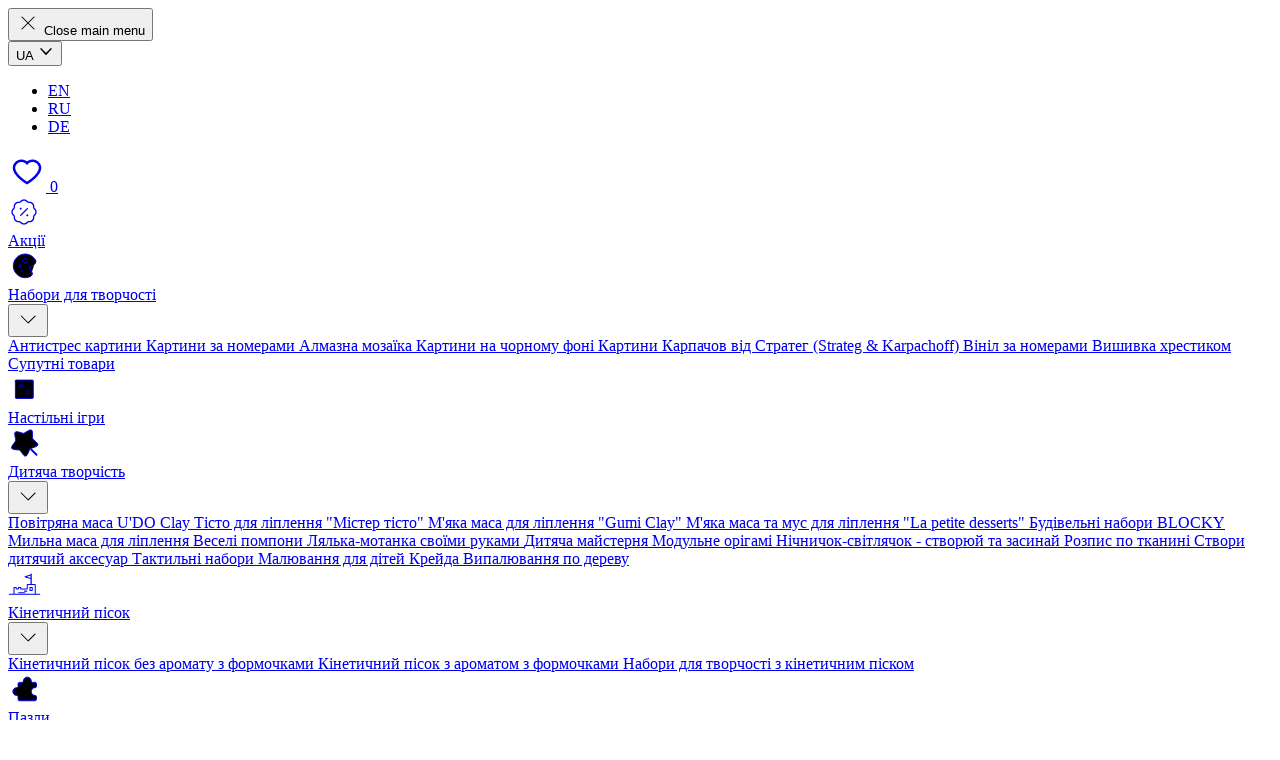

--- FILE ---
content_type: text/html; charset=utf-8
request_url: https://strateg.ua/ua/almazna-mozayika-strateg-premium-neymovirnyy-iedynorig-rozmirom-30h40-sm-hx421-1
body_size: 77131
content:
<!DOCTYPE html>
<html dir="ltr" lang="uk">
<head>
    <meta charset="UTF-8"/>

    
            
    <style>
            </style>

            
                                
    <link rel="stylesheet" href="https://strateg.ua/catalog-assets/dist/assets/main_styles-B9lZ3PQY.css">
    


    
				<script>
					+function() {
						const parameters = {
							fancybox: '<link rel="preload" href="https://strateg.ua/catalog-assets/dist/assets/fancybox-DxT1xVcY.css" as="style" onload="this.onload=null;this.rel=\'stylesheet\'">'
						};
			
						if ('parameters' in window) {
							window.parameters = {...window.parameters, ...parameters};
						} else {
							window.parameters = parameters;
						}
					}();
				</script>
        	


    <meta name="viewport" content="width=device-width, initial-scale=1, user-scalable=1">
    <meta http-equiv="X-UA-Compatible" content="IE=edge">

    <title>Неймовірний єдиноріг </title>

    <base href="https://strateg.ua/"/>

    
    <meta property="og:title" content="Неймовірний єдиноріг ">

            <meta name="og:description" content="Купити дитячі іграшки недорого в інтернет магазині Strateg. ⏩ Розвиваючі іграшки для дітей, набори для творчості, настільні ігри ⭐ Великий вибір ❇️ Безпечні еко-матеріали ✈️ Доставка по Україні"/>
        <meta name="description" content="Купити дитячі іграшки недорого в інтернет магазині Strateg. ⏩ Розвиваючі іграшки для дітей, набори для творчості, настільні ігри ⭐ Великий вибір ❇️ Безпечні еко-матеріали ✈️ Доставка по Україні">
    
    
<meta property="og:site_name" content="Інтернет-магазин дитячих іграшок Strateg - Купити іграшки для дітей">

    <meta property="og:url" content="https://strateg.ua/ua/almazna-mozayika-strateg-premium-neymovirnyy-iedynorig-rozmirom-30h40-sm-hx421-1">

<meta property="og:image" content="https://strateg.ua/image/catalog/meta_image/logo_for_socials.jpg">

    <meta property="og:image:type" content="image/jpeg">

<meta property="og:image:width" content="1200">
<meta property="og:image:height" content="1200">
<meta property="og:image:alt" content="Неймовірний єдиноріг ">

<meta property="og:type" content="website">                    <link rel="alternate" hreflang="uk-ua" href="https://strateg.ua/ua/almazna-mozayika-strateg-premium-neymovirnyy-iedynorig-rozmirom-30h40-sm-hx421-1"/>
            <link rel="alternate" hreflang="en-ua" href="https://strateg.ua/en/almazna-mozayika-strateg-premium-neymovirnyy-iedynorig-rozmirom-30h40-sm-hx421-1"/>
            <link rel="alternate" hreflang="ru-ua" href="https://strateg.ua/ru/almazna-mozayika-strateg-premium-neymovirnyy-iedynorig-rozmirom-30h40-sm-hx421-1"/>
            <link rel="alternate" hreflang="de-ua" href="https://strateg.ua/de/almazna-mozayika-strateg-premium-neymovirnyy-iedynorig-rozmirom-30h40-sm-hx421-1"/>
            <!-- Start json ld -->
            <script type="application/ld+json">
                {
    "@context": "https:\/\/schema.org\/",
    "@type": "Product",
    "url": "https:\/\/strateg.ua\/ua\/almazna-mozayika-strateg-premium-neymovirnyy-iedynorig-rozmirom-30h40-sm-hx421-1",
    "category": "Набори для творчості\/Алмазна мозаїка\/Тварини\/Єдинороги",
    "brand": {
        "@type": "Brand",
        "name": "Strateg"
    },
    "manufacturer": "Strateg",
    "model": "PL-00036232",
    "productID": 4651,
    "image": "https:\/\/strateg.ua\/image\/catalog\/1Cproducts\/PL-00036232_00.jpg",
    "sku": "HX421",
    "description": "Алмазна мозаїка Strateg ПРЕМІУМ Неймовірний єдиноріг розміром 30х40 см HX421Алмазна мозаїка чи алмазна вишивка – новий вид аплікації. Спеціальні намистини потрібно приклеювати стилусом на полотно. Так ви зможете створити блискавичний шедевр - картину, викладену блискучим камінням. А процес малювання алмазами (diamond painting) легкий та захоплюючий, тому що ми продумали всі деталі.  У наборі картини зі стразів є всі необхідні інструменти: ♦ бавовняне полотно на дерев&#039;яному підрамнику з клейовим шаром, ущільнене шаром ДВП та пронумерованими контурами; ♦ круглі камінці різних кольорів для викладання картини; ♦ спеціальний стілус; ♦ липка маса для стілусу; ♦ пінцет; ♦ лоток для зручного сортування каміння; ♦ схема відповідності кольору камінчика та символу на полотні.  Якщо ви шукаєте оригінальний подарунок людині, яка захоплюється рукоділлям – набір алмазної вишивки від українського виробника Strateg саме те, що потрібно!",
    "name": "Неймовірний єдиноріг ",
    "offers": {
        "@type": "Offer",
        "url": "https:\/\/strateg.ua\/ua\/almazna-mozayika-strateg-premium-neymovirnyy-iedynorig-rozmirom-30h40-sm-hx421-1",
        "availability": "https:\/\/schema.org\/OutOfStock",
        "priceCurrency": "UAH",
        "itemCondition": "https:\/\/schema.org\/NewCondition",
        "price": 422
    }
}
            </script>
        <!-- End json ld -->

    <link rel="preload" href="https://strateg.ua/image/catalog/favicon/site.webmanifest" as="fetch" type="application/manifest+json">

<!-- Start favicons -->
<link rel="apple-touch-icon" sizes="180x180" href="https://strateg.ua/image/catalog/favicon/apple-touch-icon.png">
<link rel="icon" type="image/png" sizes="32x32" href="https://strateg.ua/image/catalog/favicon/favicon-32x32.png">
<link rel="icon" type="image/png" sizes="16x16" href="https://strateg.ua/image/catalog/favicon/favicon-16x16.png">
<link rel="manifest" href="https://strateg.ua/image/catalog/favicon/site.webmanifest">
<link rel="mask-icon" href="https://strateg.ua/image/catalog/favicon/safari-pinned-tab.svg" color="#5bbad5">
<link rel="shortcut icon" href="https://strateg.ua/favicon.ico">
<meta name="msapplication-TileColor" content="#2b5797">
<meta name="msapplication-TileImage" content="https://strateg.ua/image/catalog/favicon/mstile-144x144.png">
<meta name="msapplication-config" content="https://strateg.ua/image/catalog/favicon/browserconfig.xml">
<meta name="theme-color" content="#ffffff">
<!-- End favicons -->
        

    <!-- Preconnect to speed up font handshake -->
<link rel="preconnect" href="https://fonts.googleapis.com">
<link rel="preconnect" href="https://fonts.gstatic.com" crossorigin>

<!-- Load Google Fonts asynchronously: preload as style then switch to stylesheet onload -->
<link rel="preload" as="style" href="https://fonts.googleapis.com/css2?family=Montserrat+Alternates:wght@400;500;600;700&family=Montserrat:wght@100..900&display=swap" onload="this.rel='stylesheet'">    <script>
    +function () {
        const parameters = {
            page_type: 'product',
            device_type: 'desktop',
            error_search_length: 'Мінімальна та максимальна кількість символів для пошуку 3 та 200!',
        };

        if ('parameters' in window) {
            window.parameters = {...window.parameters, ...parameters};
        } else {
            window.parameters = parameters;
        }
    }();
</script>
    <!-- Google tag (gtag.js) and Facebook preconnect -->
<link rel="preconnect" fetchpriority="high" href="https://www.googletagmanager.com">
<link rel="preconnect" fetchpriority="high" href="https://analytics.google.com">
<link rel="preconnect" fetchpriority="high" href="https://www.google-analytics.com">
<link rel="preconnect" fetchpriority="high" href="https://stats.g.doubleclick.net">
<link rel="preconnect" fetchpriority="high" href="https://googleads.g.doubleclick.net">
<link rel="preconnect" fetchpriority="high" href="https://td.doubleclick.net">
<link rel="preconnect" fetchpriority="high" href="https://connect.facebook.net">
<link rel="preconnect" fetchpriority="high" href="https://www.facebook.com">
<link rel="preconnect" fetchpriority="high" href="https://script.hotjar.com">
<link rel="preconnect" fetchpriority="high" href="https://ws.hotjar.com">
<link rel="preconnect" fetchpriority="high" href="https://content.hotjar.io">
<link rel="preconnect" fetchpriority="high" href="https://static.hotjar.com">
<link rel="preconnect" fetchpriority="high" href="https://analytics.tiktok.com">
<link rel="preconnect" fetchpriority="high" href="https://www.clarity.ms">
<link rel="preconnect" fetchpriority="high" href="https://z.clarity.ms">
<link rel="preconnect" fetchpriority="high" href="https://c.clarity.ms">
<link rel="preconnect" fetchpriority="high" href="https://web.webpushs.com">
<link rel="preconnect" fetchpriority="high" href="https://web-sdk.smartlook.com">
<link rel="preconnect" fetchpriority="high" href="https://analytics-ipv6.tiktokw.us">
<link rel="preconnect" fetchpriority="high" href="https://c.bing.com">

<link rel="preload" as="script" href="https://www.googletagmanager.com/gtag/js?id=AW-10904792453">
    <script>
        (() => {
            // On page load or when changing themes, best to add inline in `head` to avoid FOUC
            if (localStorage.getItem('color-theme') === 'dark' || (!('color-theme' in localStorage) && window.matchMedia('(prefers-color-scheme: dark)').matches)) {
                document.documentElement.classList.add('dark');
                localStorage.setItem('color-theme', 'dark');
            } else {
                document.documentElement.classList.remove('dark');
                localStorage.setItem('color-theme', 'light');
            }
        })();
    </script>

    </head>
<body>

<!-- Fallback for users with JS disabled -->
<noscript>
    <link rel="stylesheet" href="https://fonts.googleapis.com/css2?family=Montserrat+Alternates:wght@400;500;600;700&family=Montserrat:wght@100..900&display=swap">
</noscript>

<div class="main-menu fixed left-0 top-0 flex flex-col gap-y-3 sm:max-w-4/5 md:max-w-2/5 lg:max-w-2/6 2xl:max-w-1/4 w-full h-full
            bg-very-light-gray transition-transform -translate-x-full overflow-y-auto
            overflow-x-hidden z-[31] ps-5 py-2 pe-4">
    <div>
        <button class="main-menu__close-btn text-very-dark-gray ms-2"
                type="button"
                aria-controls="close main menu">
            <svg class="w-7 h-7" width="24" height="24" viewBox="0 0 24 24" xmlns="http://www.w3.org/2000/svg">
                <path d="M18.3543 17.6453C18.5493 17.8403 18.5493 18.1573 18.3543 18.3523C18.2563 18.4503 18.1283 18.4983 18.0003 18.4983C17.8723 18.4983 17.7442 18.4493 17.6462 18.3523L12.0003 12.7062L6.35426 18.3523C6.25626 18.4503 6.12825 18.4983 6.00025 18.4983C5.87225 18.4983 5.74425 18.4493 5.64625 18.3523C5.45125 18.1573 5.45125 17.8403 5.64625 17.6453L11.2923 11.9993L5.64625 6.35328C5.45125 6.15828 5.45125 5.84125 5.64625 5.64625C5.84125 5.45125 6.15825 5.45125 6.35325 5.64625L11.9992 11.2923L17.6453 5.64625C17.8403 5.45125 18.1573 5.45125 18.3523 5.64625C18.5473 5.84125 18.5473 6.15828 18.3523 6.35328L12.7073 11.9993L18.3543 17.6453Z"
                      fill="currentColor"/>
            </svg>
            <span class="sr-only">Close main menu</span>
        </button>
    </div>

    <div class="flex md:hidden items-center gap-x-4">
        <div class="uppercase">
    <button class="show-mobile-lang-menu-btn group flex items-center gap-x-1 text-very-dark-gray"
            type="button">
                                    <span>
                    UA
                </span>
                                                                                
        <svg class="w-4 h-4 rotate-0 group-[.active-lang-menu]:rotate-180 transition-transform duration-300 ease-out"
             width="16" height="16" viewBox="0 0 16 16" xmlns="http://www.w3.org/2000/svg">
            <line x1="0.75" y1="-0.75" x2="7.89939" y2="-0.75" transform="matrix(0.693691 0.720273 -0.693691 0.720273 2 4.88501)"
                  stroke="currentColor"
                  stroke-width="1.5"
                  stroke-linecap="round"/>
            <line x1="0.75" y1="-0.75" x2="7.89939" y2="-0.75" transform="matrix(-0.693691 0.720273 0.693691 0.720273 14 4.88501)"
                  stroke="currentColor"
                  stroke-width="1.5"
                  stroke-linecap="round"/>
        </svg>
    </button>

    <div class="mobile-lang-menu hidden w-28 bg-very-light-gray divide-y divide-very-light-gray rounded-lg shadow-very-dark-gray shadow-sm z-10 p-2"
         id="dropdown-lang-menu">
        <ul class="flex flex-col gap-y-2">
                            <li class="text-very-dark-gray hover:text-very-light-gray hover:bg-accent-light transition-colors rounded px-2">
                    <a class="block w-full" href="https://strateg.ua/ua/almazna-mozayika-strateg-premium-neymovirnyy-iedynorig-rozmirom-30h40-sm-hx421-1?language=en-gb&icl=1">
                        EN
                    </a>
                </li>
                            <li class="text-very-dark-gray hover:text-very-light-gray hover:bg-accent-light transition-colors rounded px-2">
                    <a class="block w-full" href="https://strateg.ua/ua/almazna-mozayika-strateg-premium-neymovirnyy-iedynorig-rozmirom-30h40-sm-hx421-1?language=ru-ru&icl=1">
                        RU
                    </a>
                </li>
                            <li class="text-very-dark-gray hover:text-very-light-gray hover:bg-accent-light transition-colors rounded px-2">
                    <a class="block w-full" href="https://strateg.ua/ua/almazna-mozayika-strateg-premium-neymovirnyy-iedynorig-rozmirom-30h40-sm-hx421-1?language=de-de&icl=1">
                        DE
                    </a>
                </li>
                    </ul>
    </div>
</div>            <a class="relative flex items-center justify-center w-max text-accent-regular"
       href="https://strateg.ua/ua/wishlist-ua">
        <svg class="w-10 h-10" width="38" height="40" viewBox="0 0 38 40" xmlns="http://www.w3.org/2000/svg">
            <path
                d="M32.5605 12.6028C32.1183 11.6077 31.4806 10.7059 30.6834 9.94799C29.8854 9.18779 28.9447 8.58367 27.9122 8.16848C26.8416 7.73625 25.6933 7.51501 24.534 7.5176C22.9076 7.5176 21.3208 7.95045 19.9418 8.76806C19.612 8.96364 19.2986 9.17847 19.0016 9.41253C18.7047 9.17847 18.3913 8.96364 18.0614 8.76806C16.6825 7.95045 15.0956 7.5176 13.4692 7.5176C12.2981 7.5176 11.1633 7.73563 10.0911 8.16848C9.05518 8.58531 8.12157 9.18488 7.31991 9.94799C6.52155 10.7051 5.88379 11.607 5.44279 12.6028C4.98423 13.6385 4.75 14.7382 4.75 15.87C4.75 16.9378 4.97433 18.0503 5.41969 19.1822C5.79248 20.128 6.32691 21.1091 7.0098 22.0998C8.09187 23.6677 9.5797 25.303 11.4272 26.9607C14.4886 29.7085 17.5204 31.6066 17.649 31.6836L18.4309 32.1709C18.7773 32.3857 19.2227 32.3857 19.569 32.1709L20.3509 31.6836C20.4796 31.6034 23.508 29.7085 26.5728 26.9607C28.4202 25.303 29.9081 23.6677 30.9901 22.0998C31.6731 21.1091 32.2108 20.128 32.5802 19.1822C33.0256 18.0503 33.25 16.9378 33.25 15.87C33.2532 14.7382 33.0191 13.6385 32.5605 12.6028ZM19.0016 29.6347C19.0016 29.6347 7.25723 22.3211 7.25723 15.87C7.25723 12.6028 10.0383 9.9544 13.4692 9.9544C15.8808 9.9544 17.9724 11.2626 19.0016 13.1735C20.0309 11.2626 22.1225 9.9544 24.534 9.9544C27.965 9.9544 30.746 12.6028 30.746 15.87C30.746 22.3211 19.0016 29.6347 19.0016 29.6347Z"
                fill="currentColor"/>
        </svg>

        <span class="total-wishlist badge">
            0
        </span>
    </a>
    </div>

    <div class="flex flex-col gap-y-4 mb-5">
            <div class="group flex flex-col gap-y-2 overflow-hidden">
        <div class="flex items-center justify-between gap-x-2">
            <a class="flex items-center gap-x-1 w-full "
               href="https://strateg.ua/ua/akciyi">
                                    <div class="shrink-0">
                        <svg class="w-7 h-7 fill-none"
     width="32" height="32" viewBox="0 0 32 32" xmlns="http://www.w3.org/2000/svg">
    <path
        d="M27.3015 12.7013L26.7136 12.1133C26.4629 11.8613 26.3228 11.5266 26.3228 11.1706V10.3426C26.3228 7.7706 24.2309 5.67862 21.6589 5.67862H20.831C20.4803 5.67862 20.1363 5.53595 19.8883 5.28795L19.3002 4.69994C17.4829 2.88127 14.5215 2.88127 12.7042 4.69994L12.1163 5.28795C11.8669 5.53595 11.5242 5.67862 11.1736 5.67862H10.3456C7.77361 5.67862 5.68155 7.7706 5.68155 10.3426V11.1706C5.68155 11.5266 5.54292 11.8613 5.29092 12.1133L4.70287 12.7013C2.8842 14.5199 2.8842 17.4786 4.70287 19.2973L5.29092 19.8853C5.54025 20.1333 5.68155 20.4773 5.68155 20.8279V21.656C5.68155 24.228 7.77361 26.3199 10.3456 26.3199H11.1736C11.5256 26.3199 11.8683 26.4626 12.1163 26.7106L12.7042 27.2986C13.6135 28.2079 14.8082 28.6626 16.0028 28.6626C17.1975 28.6626 18.3922 28.2079 19.3015 27.2986L19.8896 26.7106C20.1389 26.4626 20.4803 26.3199 20.8323 26.3199H21.6602C24.2322 26.3199 26.3243 24.228 26.3243 21.656V20.8279C26.3243 20.4773 26.4656 20.1333 26.7149 19.8853L27.303 19.2973C29.1203 17.4799 29.1202 14.5199 27.3015 12.7013ZM26.359 18.3559L25.7709 18.944C25.2669 19.448 24.9895 20.1173 24.9895 20.8293V21.6573C24.9895 23.4933 23.4949 24.9879 21.6589 24.9879H20.831C20.1296 24.9879 19.4415 25.2733 18.9455 25.7693L18.3575 26.3573C17.1002 27.616 14.9042 27.616 13.6469 26.3573L13.0588 25.7693C12.5628 25.2733 11.8749 24.9879 11.1736 24.9879H10.3456C8.50961 24.9879 7.01488 23.4933 7.01488 21.6573V20.8293C7.01488 20.1173 6.73763 19.448 6.23363 18.944L5.64558 18.3559C5.01624 17.7266 4.67097 16.8906 4.67097 15.9999C4.67097 15.1093 5.01758 14.2733 5.64558 13.6439L6.23363 13.0559C6.73763 12.5519 7.01488 11.8826 7.01488 11.1706V10.3426C7.01488 8.5066 8.50961 7.01195 10.3456 7.01195H11.1736C11.8749 7.01195 12.5628 6.72662 13.0588 6.23062L13.6469 5.64261C14.9042 4.38394 17.1002 4.38394 18.3575 5.64261L18.9455 6.23062C19.4415 6.72662 20.1296 7.01195 20.831 7.01195H21.6589C23.4949 7.01195 24.9895 8.5066 24.9895 10.3426V11.1706C24.9895 11.8826 25.2669 12.5533 25.7709 13.0559L26.359 13.6439C26.9883 14.2733 27.3336 15.1093 27.3336 15.9999C27.3336 16.8906 26.987 17.7266 26.359 18.3559ZM19.8056 13.1386L13.1389 19.8053C13.0082 19.936 12.8376 19.9999 12.6669 19.9999C12.4962 19.9999 12.3256 19.9346 12.1949 19.8053C11.9349 19.5453 11.9349 19.1226 12.1949 18.8626L18.8616 12.1959C19.1216 11.936 19.5443 11.936 19.8043 12.1959C20.0643 12.4559 20.0656 12.8773 19.8056 13.1386ZM12.6723 13.6666C12.1243 13.6666 11.6669 13.2186 11.6669 12.6666C11.6669 12.1146 12.1029 11.6666 12.6522 11.6666H12.6723C13.2229 11.6666 13.6669 12.1146 13.6669 12.6666C13.6669 13.2186 13.2216 13.6666 12.6723 13.6666ZM20.3336 19.3333C20.3336 19.8853 19.8883 20.3333 19.3389 20.3333C18.7909 20.3333 18.3336 19.8853 18.3336 19.3333C18.3336 18.7813 18.7696 18.3333 19.3189 18.3333H19.3389C19.8883 18.3333 20.3336 18.7813 20.3336 19.3333Z"
        fill="currentColor"/>
</svg>                    </div>
                
                <div class="group-has-[.active-menu]:font-semibold">
                    Акції
                </div>
            </a>

                    </div>

            </div>
    <div class="group flex flex-col gap-y-2 overflow-hidden">
        <div class="flex items-center justify-between gap-x-2">
            <a class="flex items-center gap-x-1 w-full "
               href="https://strateg.ua/ua/nabory-dlja-tvorchestva-ua">
                                    <div class="shrink-0">
                        <svg class="w-8 h-8 fill-none"
    width="33" height="32" viewBox="0 0 33 32" xmlns="http://www.w3.org/2000/svg">
    <path d="M22.2156 17.5566C21.9941 19.3986 22.893 20.3919 23.8991 22.6203C24.8615 24.7277 22.9146 26.1522 22.7177 26.291C22.7108 26.2944 22.7043 26.2987 22.6985 26.3038C20.9916 27.2113 19.0875 27.6847 17.1543 27.6821C14.0203 27.682 11.0146 26.437 8.79846 24.2209C6.5823 22.0049 5.33717 18.9993 5.33691 15.8652C5.33809 12.7325 6.58348 9.72842 8.79924 7.51379C11.015 5.29916 14.0196 4.05527 17.1524 4.05566C19.2683 4.05506 21.3456 4.62277 23.1671 5.69946C24.9887 6.77611 26.4876 8.32227 27.5073 10.1763V10.1807C28.9122 14.9171 22.4308 15.7146 22.2156 17.5566Z"
          stroke="currentColor"
          stroke-width="0.984499"
          stroke-linecap="round"
          stroke-linejoin="round"/>
    <path d="M27.5066 10.1758V10.1802C28.9115 14.9147 22.43 15.7121 22.2149 17.5541C21.9998 19.3961 22.8923 20.3895 23.8984 22.6179C24.8608 24.7252 22.9139 26.1493 22.717 26.2886C22.71 26.2919 22.7036 26.2962 22.6978 26.3014"
          stroke="currentColor"
          stroke-width="0.984499"
          stroke-linecap="round"
          stroke-linejoin="round"/>
    <path d="M17.1484 13.037C18.3813 13.037 19.3807 12.0375 19.3807 10.8046C19.3807 9.57173 18.3813 8.57227 17.1484 8.57227C15.9155 8.57227 14.916 9.57173 14.916 10.8046C14.916 12.0375 15.9155 13.037 17.1484 13.037Z"
          stroke="currentColor"
          stroke-width="0.984499"
          stroke-linecap="round"
          stroke-linejoin="round"/>
    <path d="M12.0857 17.1734C12.8062 17.1734 13.3902 16.5893 13.3902 15.8689C13.3902 15.1485 12.8062 14.5645 12.0857 14.5645C11.3653 14.5645 10.7812 15.1485 10.7812 15.8689C10.7812 16.5893 11.3653 17.1734 12.0857 17.1734Z"
          stroke="currentColor"
          stroke-width="0.984499"
          stroke-linecap="round"
          stroke-linejoin="round"/>
    <path d="M13.9412 21.691C14.3607 21.691 14.7007 21.3509 14.7007 20.9314C14.7007 20.5119 14.3607 20.1719 13.9412 20.1719C13.5217 20.1719 13.1816 20.5119 13.1816 20.9314C13.1816 21.3509 13.5217 21.691 13.9412 21.691Z"
          stroke="currentColor"
          stroke-width="0.984499"
          stroke-linecap="round"
          stroke-linejoin="round"/>
</svg>                    </div>
                
                <div class="group-has-[.active-menu]:font-semibold">
                    Набори для творчості
                </div>
            </a>

                            <div class="main-menu__accordion-item w-12">
                    <div class="main-menu__accordion-heading-item"
                         id="main-menu__accordion-collapse-heading-1">
                        <button class="flex items-center justify-end w-full text-very-dark-gray"
                                type="button"
                                aria-expanded="false">
                            <svg class="accordion-icon group-has-[.active-menu]:rotate-180"
                                 aria-hidden="true"
                                 width="24" height="24" viewBox="0 0 24 24" xmlns="http://www.w3.org/2000/svg">
                                <path d="M11.8368 16.2862L4.94531 9.39473C4.84883 9.29825 4.80158 9.17223 4.80158 9.04621C4.80158 8.92019 4.84981 8.79417 4.94531 8.69769C5.13729 8.50572 5.4494 8.50572 5.64138 8.69769L12.1844 15.2407L18.7273 8.69769C18.9193 8.50572 19.2314 8.50572 19.4234 8.69769C19.6154 8.88967 19.6154 9.20179 19.4234 9.39377L12.5319 16.2853C12.3409 16.4782 12.0298 16.4782 11.8368 16.2862Z"
                                      fill="currentColor"/>
                            </svg>
                        </button>
                    </div>
                </div>
                    </div>

                    <div class="hidden"
                 id="main-menu__accordion-body-item-1"
                 aria-labelledby="main-menu__accordion-collapse-heading-1">
                <div class="accordion">
                                            <a class="bg-accent-light hover:bg-accent-dark dark:text-very-light-gray ps-14 pe-2 py-2"
                           href="https://strateg.ua/ua/anty-stres"
                            >
                            Антистрес картини
                        </a>
                                            <a class="bg-accent-light hover:bg-accent-dark dark:text-very-light-gray ps-14 pe-2 py-2"
                           href="https://strateg.ua/ua/kartyny_za_nomeramy"
                            >
                            Картини за номерами
                        </a>
                                            <a class="bg-accent-light hover:bg-accent-dark dark:text-very-light-gray ps-14 pe-2 py-2"
                           href="https://strateg.ua/ua/almazna_mozayika"
                            >
                            Алмазна мозаїка
                        </a>
                                            <a class="bg-accent-light hover:bg-accent-dark dark:text-very-light-gray ps-14 pe-2 py-2"
                           href="https://strateg.ua/ua/kartyny-na-chornomu-foni"
                            >
                            Картини на чорному фоні
                        </a>
                                            <a class="bg-accent-light hover:bg-accent-dark dark:text-very-light-gray ps-14 pe-2 py-2"
                           href="https://strateg.ua/ua/strateg-karpachoff"
                            >
                            Картини Карпачов від Стратег (Strateg & Karpachoff)
                        </a>
                                            <a class="bg-accent-light hover:bg-accent-dark dark:text-very-light-gray ps-14 pe-2 py-2"
                           href="https://strateg.ua/ua/vynyl-za-nomeramy"
                            >
                            Вініл за номерами
                        </a>
                                            <a class="bg-accent-light hover:bg-accent-dark dark:text-very-light-gray ps-14 pe-2 py-2"
                           href="https://strateg.ua/ua/vyshyvka-hrestykom"
                            >
                            Вишивка хрестиком
                        </a>
                                            <a class="bg-accent-light hover:bg-accent-dark dark:text-very-light-gray ps-14 pe-2 py-2"
                           href="https://strateg.ua/ua/poputni_tovary"
                            >
                            Супутні товари
                        </a>
                                    </div>
            </div>
            </div>
    <div class="group flex flex-col gap-y-2 overflow-hidden">
        <div class="flex items-center justify-between gap-x-2">
            <a class="flex items-center gap-x-1 w-full "
               href="https://strateg.ua/ua/nastilni_igry">
                                    <div class="shrink-0">
                        <svg class="w-7 h-7 fill-none"
    width="33" height="32" viewBox="0 0 33 32" xmlns="http://www.w3.org/2000/svg">
    <path d="M7.40723 7.57992L7.40723 24.9347C7.40723 25.1876 7.81818 25.3926 8.32513 25.3926L24.3069 25.3926C24.8138 25.3926 25.2248 25.1876 25.2248 24.9347L25.2248 7.57992C25.2248 7.32703 24.8138 7.12201 24.3069 7.12201L8.32512 7.12201C7.81818 7.12201 7.40723 7.32703 7.40723 7.57992Z"
          stroke="currentColor"
          stroke-width="0.984499"
          stroke-linecap="round"
          stroke-linejoin="round"/>
    <path d="M14.297 14.4421C15.0659 13.6732 15.0659 12.4265 14.297 11.6575C13.5281 10.8886 12.2813 10.8886 11.5124 11.6575C10.7435 12.4265 10.7435 13.6732 11.5124 14.4421C12.2813 15.211 13.528 15.211 14.297 14.4421Z"
          stroke="currentColor"
          stroke-width="0.984499"
          stroke-linecap="round"
          stroke-linejoin="round"/>
    <path d="M20.8614 20.3493C21.6304 19.5804 21.6304 18.3337 20.8614 17.5647C20.0925 16.7958 18.8458 16.7958 18.0769 17.5647C17.3079 18.3337 17.3079 19.5804 18.0769 20.3493C18.8458 21.1183 20.0925 21.1183 20.8614 20.3493Z"
          stroke="currentColor"
          stroke-width="0.984499"
          stroke-linecap="round"
          stroke-linejoin="round"/>
</svg>                    </div>
                
                <div class="group-has-[.active-menu]:font-semibold">
                    Настільні ігри
                </div>
            </a>

                    </div>

            </div>
    <div class="group flex flex-col gap-y-2 overflow-hidden">
        <div class="flex items-center justify-between gap-x-2">
            <a class="flex items-center gap-x-1 w-full "
               href="https://strateg.ua/ua/detskoe-tvorchestv">
                                    <div class="shrink-0">
                        <svg class="w-7 h-7 fill-none"
    width="33" height="32" viewBox="0 0 33 32" xmlns="http://www.w3.org/2000/svg">
    <path d="M18.0437 5.05765C20.9512 3.33573 22.4051 2.47478 23.4727 3.08564C24.5404 3.69652 24.515 5.37466 24.4639 8.73092L24.4508 9.59923C24.4362 10.553 24.429 11.0299 24.6067 11.4489C24.7845 11.868 25.1271 12.1818 25.8123 12.8095L26.4362 13.3809C28.8474 15.5897 30.0531 16.694 29.7704 17.9342C29.4877 19.1744 27.9041 19.729 24.7367 20.8384L23.9172 21.1253C23.0171 21.4405 22.5671 21.5981 22.2219 21.9142C21.8765 22.2302 21.6751 22.6688 21.2724 23.546L20.9057 24.3446C19.4884 27.4316 18.7797 28.9752 17.5372 29.1307C16.2949 29.2863 15.3417 27.951 13.4351 25.2803L12.9418 24.5894C12.4 23.8305 12.1291 23.451 11.738 23.2273C11.3469 23.0035 10.8798 22.9607 9.9457 22.8752L9.09524 22.7974C5.80799 22.4965 4.16437 22.3461 3.67917 21.202C3.19397 20.058 4.18852 18.6781 6.17761 15.9182L6.69222 15.2042C7.25746 14.42 7.54008 14.0277 7.64361 13.5734C7.74714 13.1192 7.65986 12.6542 7.48532 11.7241L7.32639 10.8773C6.71212 7.60439 6.40499 5.96791 7.34749 5.10527C8.28999 4.24264 9.85795 4.72512 12.9939 5.69011L13.8051 5.93977C14.6962 6.21399 15.1419 6.35109 15.597 6.29409C16.0521 6.23709 16.4652 5.99243 17.2914 5.50313L18.0437 5.05765Z"
          stroke="currentColor"
          stroke-width="0.984499"/>
    <path d="M23.9442 21.8841C23.5598 21.4996 22.9365 21.4996 22.552 21.8841C22.1676 22.2685 22.1676 22.8918 22.552 23.2763L23.9442 21.8841ZM27.8027 28.5269C28.1872 28.9114 28.8104 28.9114 29.1949 28.5269C29.5794 28.1425 29.5794 27.5192 29.1949 27.1347L27.8027 28.5269ZM22.552 23.2763L27.8027 28.5269L29.1949 27.1347L23.9442 21.8841L22.552 23.2763Z"
          fill="currentColor"/>
</svg>                    </div>
                
                <div class="group-has-[.active-menu]:font-semibold">
                    Дитяча творчість
                </div>
            </a>

                            <div class="main-menu__accordion-item w-12">
                    <div class="main-menu__accordion-heading-item"
                         id="main-menu__accordion-collapse-heading-2">
                        <button class="flex items-center justify-end w-full text-very-dark-gray"
                                type="button"
                                aria-expanded="false">
                            <svg class="accordion-icon group-has-[.active-menu]:rotate-180"
                                 aria-hidden="true"
                                 width="24" height="24" viewBox="0 0 24 24" xmlns="http://www.w3.org/2000/svg">
                                <path d="M11.8368 16.2862L4.94531 9.39473C4.84883 9.29825 4.80158 9.17223 4.80158 9.04621C4.80158 8.92019 4.84981 8.79417 4.94531 8.69769C5.13729 8.50572 5.4494 8.50572 5.64138 8.69769L12.1844 15.2407L18.7273 8.69769C18.9193 8.50572 19.2314 8.50572 19.4234 8.69769C19.6154 8.88967 19.6154 9.20179 19.4234 9.39377L12.5319 16.2853C12.3409 16.4782 12.0298 16.4782 11.8368 16.2862Z"
                                      fill="currentColor"/>
                            </svg>
                        </button>
                    </div>
                </div>
                    </div>

                    <div class="hidden"
                 id="main-menu__accordion-body-item-2"
                 aria-labelledby="main-menu__accordion-collapse-heading-2">
                <div class="accordion">
                                            <a class="bg-accent-light hover:bg-accent-dark dark:text-very-light-gray ps-14 pe-2 py-2"
                           href="https://strateg.ua/ua/povitryana-masa-udo-clay"
                            >
                            Повітряна маса U&apos;DO Clay
                        </a>
                                            <a class="bg-accent-light hover:bg-accent-dark dark:text-very-light-gray ps-14 pe-2 py-2"
                           href="https://strateg.ua/ua/tisto_dlya_liplennya_mister_tisto"
                            >
                            Тісто для ліплення "Містер тісто"
                        </a>
                                            <a class="bg-accent-light hover:bg-accent-dark dark:text-very-light-gray ps-14 pe-2 py-2"
                           href="https://strateg.ua/ua/m_yaka_masa_dlya_liplennya_gumi_clay"
                            >
                            М&apos;яка маса для ліплення "Gumi Clay"
                        </a>
                                            <a class="bg-accent-light hover:bg-accent-dark dark:text-very-light-gray ps-14 pe-2 py-2"
                           href="https://strateg.ua/ua/m_yaka_masa_ta_mus_dlya_liplennya_la_petite_desserts"
                            >
                            М&apos;яка маса та мус для ліплення "La petite desserts"
                        </a>
                                            <a class="bg-accent-light hover:bg-accent-dark dark:text-very-light-gray ps-14 pe-2 py-2"
                           href="https://strateg.ua/ua/budivelni-nabory-blocky"
                            >
                            Будівельні набори BLOCKY
                        </a>
                                            <a class="bg-accent-light hover:bg-accent-dark dark:text-very-light-gray ps-14 pe-2 py-2"
                           href="https://strateg.ua/ua/mylna_masa_dlya_liplennya"
                            >
                            Мильна маса для ліплення 
                        </a>
                                            <a class="bg-accent-light hover:bg-accent-dark dark:text-very-light-gray ps-14 pe-2 py-2"
                           href="https://strateg.ua/ua/veseli_pompony"
                            >
                            Веселі помпони
                        </a>
                                            <a class="bg-accent-light hover:bg-accent-dark dark:text-very-light-gray ps-14 pe-2 py-2"
                           href="https://strateg.ua/ua/lyalka-motanka_svoyimy_rukamy"
                            >
                            Лялька-мотанка своїми руками
                        </a>
                                            <a class="bg-accent-light hover:bg-accent-dark dark:text-very-light-gray ps-14 pe-2 py-2"
                           href="https://strateg.ua/ua/detskaya-masterskay"
                            >
                            Дитяча майстерня
                        </a>
                                            <a class="bg-accent-light hover:bg-accent-dark dark:text-very-light-gray ps-14 pe-2 py-2"
                           href="https://strateg.ua/ua/modulne_origami"
                            >
                            Модульне орігамі 
                        </a>
                                            <a class="bg-accent-light hover:bg-accent-dark dark:text-very-light-gray ps-14 pe-2 py-2"
                           href="https://strateg.ua/ua/nichnychok-svitlyachok_stvoryuj_ta_zasynaj"
                            >
                            Нічничок-світлячок - створюй та засинай  
                        </a>
                                            <a class="bg-accent-light hover:bg-accent-dark dark:text-very-light-gray ps-14 pe-2 py-2"
                           href="https://strateg.ua/ua/rozpys_po_tkanyni"
                            >
                            Розпис по тканині 
                        </a>
                                            <a class="bg-accent-light hover:bg-accent-dark dark:text-very-light-gray ps-14 pe-2 py-2"
                           href="https://strateg.ua/ua/stvory_dytyachyj_aksesuar"
                            >
                            Створи дитячий аксесуар 
                        </a>
                                            <a class="bg-accent-light hover:bg-accent-dark dark:text-very-light-gray ps-14 pe-2 py-2"
                           href="https://strateg.ua/ua/taktylni_nabory"
                            >
                            Тактильні набори 
                        </a>
                                            <a class="bg-accent-light hover:bg-accent-dark dark:text-very-light-gray ps-14 pe-2 py-2"
                           href="https://strateg.ua/ua/malyuvannya_dlya_ditej"
                            >
                            Малювання для дітей 
                        </a>
                                            <a class="bg-accent-light hover:bg-accent-dark dark:text-very-light-gray ps-14 pe-2 py-2"
                           href="https://strateg.ua/ua/figurna_krejda"
                            >
                            Крейда
                        </a>
                                            <a class="bg-accent-light hover:bg-accent-dark dark:text-very-light-gray ps-14 pe-2 py-2"
                           href="https://strateg.ua/ua/vypalyuvannya_po_derevu"
                            >
                            Випалювання по дереву 
                        </a>
                                    </div>
            </div>
            </div>
    <div class="group flex flex-col gap-y-2 overflow-hidden">
        <div class="flex items-center justify-between gap-x-2">
            <a class="flex items-center gap-x-1 w-full "
               href="https://strateg.ua/ua/kineticheskiy-peso">
                                    <div class="shrink-0">
                        <svg class="w-7 h-7 fill-none"
    width="33" height="32" viewBox="0 0 33 32" xmlns="http://www.w3.org/2000/svg">
    <g clip-path="url(#clip0_94_1775)">
        <path d="M31.9302 25.8412H27.6602V16.5818C27.6602 16.3021 27.4334 16.0754 27.1538 16.0754H23.6277V5.94781C23.6277 5.66813 23.401 5.44141 23.1213 5.44141C22.8417 5.44141 22.6149 5.66813 22.6149 5.94781V6.44886L16.8873 8.32335C16.6768 8.39229 16.5355 8.58994 16.5385 8.81145C16.5414 9.03297 16.6879 9.22677 16.9003 9.29L22.6149 10.9913V16.0753H19.3235C19.0438 16.0753 18.8171 16.302 18.8171 16.5817V20.3864H13.2694V19.5731C13.2694 19.2934 13.0426 19.0667 12.763 19.0667H10.4756C10.1958 19.0667 9.96918 19.2934 9.96918 19.5731V20.3864H8.69441V19.5731C8.69441 19.2934 8.46776 19.0667 8.18801 19.0667H6.03254C5.75293 19.0667 5.52613 19.2934 5.52613 19.5731V25.8412H1.43902C1.15927 25.8412 0.932617 26.068 0.932617 26.3476C0.932617 26.6273 1.15927 26.854 1.43902 26.854H31.9302C32.2098 26.854 32.4366 26.6273 32.4366 26.3476C32.4366 26.068 32.2099 25.8412 31.9302 25.8412ZM18.7427 8.78179L22.6149 7.51448V8.47462V9.93458L18.7427 8.78179ZM26.6474 17.8116V25.8412H7.26237H6.53894V20.0795H7.6816V20.8029V20.8928C7.6816 21.1725 7.9084 21.3992 8.18801 21.3992H8.40504H10.4756C10.7552 21.3992 10.982 21.1725 10.982 20.8928V20.0795H12.2566V20.8029V20.8928C12.2566 21.1725 12.4834 21.3992 12.763 21.3992H12.98H19.3235C19.6031 21.3992 19.8299 21.1725 19.8299 20.8928V17.0881H26.6474V17.8116Z"
              fill="currentColor"/>
        <path d="M21.9273 22.9475H24.206C24.4856 22.9475 24.7124 22.7208 24.7124 22.4411V19.4029C24.7124 19.1232 24.4856 18.8965 24.206 18.8965H21.9273C21.6476 18.8965 21.4209 19.1232 21.4209 19.4029V22.4411C21.4209 22.7208 21.6476 22.9475 21.9273 22.9475ZM22.4337 19.9093H23.6996V21.9347H22.4337V19.9093Z"
              fill="currentColor"/>
        <path d="M16.7885 24.3447H10.567C10.2873 24.3447 10.0605 24.5715 10.0605 24.8511C10.0605 25.1308 10.2873 25.3575 10.567 25.3575H16.7885C17.0682 25.3575 17.2949 25.1308 17.2949 24.8511C17.2949 24.5715 17.0682 24.3447 16.7885 24.3447Z"
              fill="currentColor"/>
        <path d="M18.8147 22.6152H16.355C16.0754 22.6152 15.8486 22.842 15.8486 23.1216C15.8486 23.4013 16.0754 23.628 16.355 23.628H18.8147C19.0945 23.628 19.3211 23.4013 19.3211 23.1216C19.3211 22.842 19.0945 22.6152 18.8147 22.6152Z"
              fill="currentColor"/>
    </g>
    <defs>
        <clipPath id="clip0_94_1775">
            <rect width="31.504" height="31.504"
                  fill="currentColor"
                  transform="translate(0.932617 0.396484)"/>
        </clipPath>
    </defs>
</svg>                    </div>
                
                <div class="group-has-[.active-menu]:font-semibold">
                    Кінетичний пісок
                </div>
            </a>

                            <div class="main-menu__accordion-item w-12">
                    <div class="main-menu__accordion-heading-item"
                         id="main-menu__accordion-collapse-heading-9">
                        <button class="flex items-center justify-end w-full text-very-dark-gray"
                                type="button"
                                aria-expanded="false">
                            <svg class="accordion-icon group-has-[.active-menu]:rotate-180"
                                 aria-hidden="true"
                                 width="24" height="24" viewBox="0 0 24 24" xmlns="http://www.w3.org/2000/svg">
                                <path d="M11.8368 16.2862L4.94531 9.39473C4.84883 9.29825 4.80158 9.17223 4.80158 9.04621C4.80158 8.92019 4.84981 8.79417 4.94531 8.69769C5.13729 8.50572 5.4494 8.50572 5.64138 8.69769L12.1844 15.2407L18.7273 8.69769C18.9193 8.50572 19.2314 8.50572 19.4234 8.69769C19.6154 8.88967 19.6154 9.20179 19.4234 9.39377L12.5319 16.2853C12.3409 16.4782 12.0298 16.4782 11.8368 16.2862Z"
                                      fill="currentColor"/>
                            </svg>
                        </button>
                    </div>
                </div>
                    </div>

                    <div class="hidden"
                 id="main-menu__accordion-body-item-9"
                 aria-labelledby="main-menu__accordion-collapse-heading-9">
                <div class="accordion">
                                            <a class="bg-accent-light hover:bg-accent-dark dark:text-very-light-gray ps-14 pe-2 py-2"
                           href="https://strateg.ua/ua/kinetychnyj_pisok_bez_aromatu_z_formochkamy"
                            >
                            Кінетичний пісок без аромату з формочками
                        </a>
                                            <a class="bg-accent-light hover:bg-accent-dark dark:text-very-light-gray ps-14 pe-2 py-2"
                           href="https://strateg.ua/ua/kinetychnyj_pisok_z_aromatom_z_formochkamy"
                            >
                            Кінетичний пісок з ароматом з формочками
                        </a>
                                            <a class="bg-accent-light hover:bg-accent-dark dark:text-very-light-gray ps-14 pe-2 py-2"
                           href="https://strateg.ua/ua/nabory_dlya_tvorchosti_z_kinetychnym_piskom"
                            >
                            Набори для творчості з кінетичним піском 
                        </a>
                                    </div>
            </div>
            </div>
    <div class="group flex flex-col gap-y-2 overflow-hidden">
        <div class="flex items-center justify-between gap-x-2">
            <a class="flex items-center gap-x-1 w-full "
               href="https://strateg.ua/ua/pazl">
                                    <div class="shrink-0">
                        <svg class="w-7 h-7 fill-none"
    width="33" height="32" viewBox="0 0 33 32" xmlns="http://www.w3.org/2000/svg">
    <path d="M27.1854 9.37664H24.3614C23.7083 9.37664 23.2474 8.71704 23.2474 8.06397C23.2474 5.88908 21.4844 4.12598 19.3094 4.12598C17.1345 4.12598 15.3714 5.88908 15.3714 8.06397C15.3714 8.71704 14.9104 9.37664 14.2574 9.37664H11.4334C10.7085 9.37664 10.1208 9.96434 10.1208 10.6893V13.5132C10.1208 14.1663 9.46118 14.6273 8.80811 14.6273C6.63322 14.6273 4.87012 16.3903 4.87012 18.5653C4.87012 20.7402 6.63322 22.5033 8.80811 22.5033C9.46118 22.5033 10.1208 22.9642 10.1208 23.6172V26.4413C10.1208 27.1663 10.7085 27.7539 11.4334 27.7539H27.1854C27.9104 27.7539 28.4981 27.1663 28.4981 26.4413V23.6172C28.4981 22.9642 27.8385 22.5033 27.1854 22.5033C25.0105 22.5033 23.2474 20.7402 23.2474 18.5653C23.2474 16.3903 25.0105 14.6273 27.1854 14.6273C27.8385 14.6273 28.4981 14.1663 28.4981 13.5132V10.6893C28.4981 9.96434 27.9104 9.37664 27.1854 9.37664Z"
          stroke="currentColor"
          stroke-width="0.984499"
          stroke-linecap="round"
          stroke-linejoin="round"/>
</svg>                    </div>
                
                <div class="group-has-[.active-menu]:font-semibold">
                    Пазли
                </div>
            </a>

                            <div class="main-menu__accordion-item w-12">
                    <div class="main-menu__accordion-heading-item"
                         id="main-menu__accordion-collapse-heading-8">
                        <button class="flex items-center justify-end w-full text-very-dark-gray"
                                type="button"
                                aria-expanded="false">
                            <svg class="accordion-icon group-has-[.active-menu]:rotate-180"
                                 aria-hidden="true"
                                 width="24" height="24" viewBox="0 0 24 24" xmlns="http://www.w3.org/2000/svg">
                                <path d="M11.8368 16.2862L4.94531 9.39473C4.84883 9.29825 4.80158 9.17223 4.80158 9.04621C4.80158 8.92019 4.84981 8.79417 4.94531 8.69769C5.13729 8.50572 5.4494 8.50572 5.64138 8.69769L12.1844 15.2407L18.7273 8.69769C18.9193 8.50572 19.2314 8.50572 19.4234 8.69769C19.6154 8.88967 19.6154 9.20179 19.4234 9.39377L12.5319 16.2853C12.3409 16.4782 12.0298 16.4782 11.8368 16.2862Z"
                                      fill="currentColor"/>
                            </svg>
                        </button>
                    </div>
                </div>
                    </div>

                    <div class="hidden"
                 id="main-menu__accordion-body-item-8"
                 aria-labelledby="main-menu__accordion-collapse-heading-8">
                <div class="accordion">
                                            <a class="bg-accent-light hover:bg-accent-dark dark:text-very-light-gray ps-14 pe-2 py-2"
                           href="https://strateg.ua/ua/blochni_pazl"
                            >
                            Блокові пазли
                        </a>
                                            <a class="bg-accent-light hover:bg-accent-dark dark:text-very-light-gray ps-14 pe-2 py-2"
                           href="https://strateg.ua/ua/navchalni_pazly"
                            >
                            Навчальні пазли
                        </a>
                                    </div>
            </div>
            </div>
    <div class="group flex flex-col gap-y-2 overflow-hidden">
        <div class="flex items-center justify-between gap-x-2">
            <a class="flex items-center gap-x-1 w-full "
               href="https://strateg.ua/ua/sporttovary">
                                    <div class="shrink-0">
                        <svg class="w-7 h-7 fill-none"
     width="33" height="33" viewBox="0 0 33 33" xmlns="http://www.w3.org/2000/svg">
    <path d="M16.6843 29.4066C23.9339 29.4066 29.8109 23.5296 29.8109 16.28C29.8109 9.03032 23.9339 3.15332 16.6843 3.15332C9.43462 3.15332 3.55762 9.03032 3.55762 16.28C3.55762 23.5296 9.43462 29.4066 16.6843 29.4066Z"
          stroke="currentColor"
          stroke-width="0.984499"
          stroke-linecap="round"
          stroke-linejoin="round"/>
    <path d="M7.40332 6.99902C9.86419 9.46063 11.2466 12.7988 11.2466 16.2796C11.2466 19.7603 9.86419 23.0985 7.40332 25.5601"
          stroke="currentColor"
          stroke-width="0.984499"
          stroke-linecap="round"
          stroke-linejoin="round"/>
    <path d="M25.9654 25.5601C23.5045 23.0985 22.1221 19.7603 22.1221 16.2796C22.1221 12.7988 23.5045 9.46063 25.9654 6.99902"
          stroke="currentColor"
          stroke-width="0.984499"
          stroke-linecap="round"
          stroke-linejoin="round"/>
</svg>                    </div>
                
                <div class="group-has-[.active-menu]:font-semibold">
                    Спорттовари
                </div>
            </a>

                            <div class="main-menu__accordion-item w-12">
                    <div class="main-menu__accordion-heading-item"
                         id="main-menu__accordion-collapse-heading-10">
                        <button class="flex items-center justify-end w-full text-very-dark-gray"
                                type="button"
                                aria-expanded="false">
                            <svg class="accordion-icon group-has-[.active-menu]:rotate-180"
                                 aria-hidden="true"
                                 width="24" height="24" viewBox="0 0 24 24" xmlns="http://www.w3.org/2000/svg">
                                <path d="M11.8368 16.2862L4.94531 9.39473C4.84883 9.29825 4.80158 9.17223 4.80158 9.04621C4.80158 8.92019 4.84981 8.79417 4.94531 8.69769C5.13729 8.50572 5.4494 8.50572 5.64138 8.69769L12.1844 15.2407L18.7273 8.69769C18.9193 8.50572 19.2314 8.50572 19.4234 8.69769C19.6154 8.88967 19.6154 9.20179 19.4234 9.39377L12.5319 16.2853C12.3409 16.4782 12.0298 16.4782 11.8368 16.2862Z"
                                      fill="currentColor"/>
                            </svg>
                        </button>
                    </div>
                </div>
                    </div>

                    <div class="hidden"
                 id="main-menu__accordion-body-item-10"
                 aria-labelledby="main-menu__accordion-collapse-heading-10">
                <div class="accordion">
                                            <a class="bg-accent-light hover:bg-accent-dark dark:text-very-light-gray ps-14 pe-2 py-2"
                           href="https://strateg.ua/ua/bokserski_grushy"
                            >
                            Боксерські груши
                        </a>
                                            <a class="bg-accent-light hover:bg-accent-dark dark:text-very-light-gray ps-14 pe-2 py-2"
                           href="https://strateg.ua/ua/bokserski-rukavichki"
                            >
                            Боксерські рукавички
                        </a>
                                            <a class="bg-accent-light hover:bg-accent-dark dark:text-very-light-gray ps-14 pe-2 py-2"
                           href="https://strateg.ua/ua/myaki-biti"
                            >
                            М&apos;які бити
                        </a>
                                    </div>
            </div>
            </div>
    <div class="group flex flex-col gap-y-2 overflow-hidden">
        <div class="flex items-center justify-between gap-x-2">
            <a class="flex items-center gap-x-1 w-full "
               href="https://strateg.ua/ua/naukova_ta_tehnichna_literatura">
                                    <div class="shrink-0">
                        <svg class="w-7 h-7 fill-none"
    width="33" height="33" viewBox="0 0 33 33" xmlns="http://www.w3.org/2000/svg">
    <path d="M16.6846 6.65247C19.3823 5.10192 22.3202 4.01293 25.3768 3.43048C26.0656 3.2654 26.7835 3.26276 27.4734 3.42279C28.1635 3.5828 28.8067 3.90099 29.3526 4.3524C29.8985 4.80379 30.3319 5.376 30.6186 6.0237C30.9053 6.67139 31.0373 7.37692 31.0046 8.08447V20.9724C30.9614 22.5721 30.3839 24.111 29.3638 25.344C28.3438 26.5768 26.9401 27.4326 25.3768 27.7744C22.3202 28.3569 19.3823 29.4459 16.6846 30.9964"
          stroke="currentColor"
          stroke-width="0.984499"
          stroke-linecap="round"
          stroke-linejoin="round"/>
    <path d="M16.6842 6.65247C13.9865 5.10192 11.0487 4.01293 7.99211 3.43048C7.3033 3.2654 6.58551 3.26276 5.8955 3.42279C5.20551 3.5828 4.56221 3.90099 4.01636 4.3524C3.47051 4.80379 3.03705 5.376 2.75033 6.0237C2.46363 6.67139 2.33146 7.37692 2.36428 8.08447V20.9724C2.40736 22.5721 2.98502 24.111 4.00508 25.344C5.02515 26.5768 6.42888 27.4326 7.99211 27.7744C11.0487 28.3569 13.9865 29.4459 16.6842 30.9964"
          stroke="currentColor"
          stroke-width="0.984499"
          stroke-linecap="round"
          stroke-linejoin="round"/>
    <path d="M16.6846 30.9963V6.65234"
          stroke="currentColor"
          stroke-width="0.984499"
          stroke-linecap="round"
          stroke-linejoin="round"/>
</svg>                    </div>
                
                <div class="group-has-[.active-menu]:font-semibold">
                    Книги
                </div>
            </a>

                    </div>

            </div>
    <div class="group flex flex-col gap-y-2 overflow-hidden">
        <div class="flex items-center justify-between gap-x-2">
            <a class="flex items-center gap-x-1 w-full "
               href="https://strateg.ua/ua/slim">
                                    <div class="shrink-0">
                        <svg class="w-7 h-7 fill-none"
     width="33" height="32" viewBox="0 0 33 32" xmlns="http://www.w3.org/2000/svg">
    <path d="M21.9355 17.8897C21.9355 19.4964 21.3132 21.0375 20.2054 22.1736C19.5765 22.8187 18.8203 23.3036 17.9974 23.6019M25.8734 18.2934C25.8734 9.66009 16.6847 2.94531 16.6847 2.94531C16.6847 2.94531 7.49609 9.66009 7.49609 18.2934C7.49609 20.8375 8.46418 23.2776 10.1874 25.0766C11.9106 26.8755 14.2479 27.8852 16.6849 27.8852C19.1218 27.8852 21.4589 26.8749 23.182 25.0761C24.9053 23.277 25.8734 20.8375 25.8734 18.2934Z"
          stroke="currentColor"
          stroke-width="0.984499"
          stroke-linecap="round"
          stroke-linejoin="round"/>
</svg>                    </div>
                
                <div class="group-has-[.active-menu]:font-semibold">
                    Слайми
                </div>
            </a>

                            <div class="main-menu__accordion-item w-12">
                    <div class="main-menu__accordion-heading-item"
                         id="main-menu__accordion-collapse-heading-7">
                        <button class="flex items-center justify-end w-full text-very-dark-gray"
                                type="button"
                                aria-expanded="false">
                            <svg class="accordion-icon group-has-[.active-menu]:rotate-180"
                                 aria-hidden="true"
                                 width="24" height="24" viewBox="0 0 24 24" xmlns="http://www.w3.org/2000/svg">
                                <path d="M11.8368 16.2862L4.94531 9.39473C4.84883 9.29825 4.80158 9.17223 4.80158 9.04621C4.80158 8.92019 4.84981 8.79417 4.94531 8.69769C5.13729 8.50572 5.4494 8.50572 5.64138 8.69769L12.1844 15.2407L18.7273 8.69769C18.9193 8.50572 19.2314 8.50572 19.4234 8.69769C19.6154 8.88967 19.6154 9.20179 19.4234 9.39377L12.5319 16.2853C12.3409 16.4782 12.0298 16.4782 11.8368 16.2862Z"
                                      fill="currentColor"/>
                            </svg>
                        </button>
                    </div>
                </div>
                    </div>

                    <div class="hidden"
                 id="main-menu__accordion-body-item-7"
                 aria-labelledby="main-menu__accordion-collapse-heading-7">
                <div class="accordion">
                                            <a class="bg-accent-light hover:bg-accent-dark dark:text-very-light-gray ps-14 pe-2 py-2"
                           href="https://strateg.ua/ua/slajmy-dark-slime"
                            >
                            Слайми "DARK SLIME"
                        </a>
                                            <a class="bg-accent-light hover:bg-accent-dark dark:text-very-light-gray ps-14 pe-2 py-2"
                           href="https://strateg.ua/ua/slajmy_mi-mi_slim"
                            >
                            Слайми "MI-MI SLIMI"
                        </a>
                                            <a class="bg-accent-light hover:bg-accent-dark dark:text-very-light-gray ps-14 pe-2 py-2"
                           href="https://strateg.ua/ua/slajmy_z_riznymy_mozhlyvostyamy"
                            >
                            Слайми з різними можливостями 
                        </a>
                                            <a class="bg-accent-light hover:bg-accent-dark dark:text-very-light-gray ps-14 pe-2 py-2"
                           href="https://strateg.ua/ua/klej_ta_aktyvator_dlya_slajmu_mi-mi_slimi"
                            >
                            Клей та активатор для слайму "MI-MI SLIMI"
                        </a>
                                    </div>
            </div>
            </div>
    <div class="group flex flex-col gap-y-2 overflow-hidden">
        <div class="flex items-center justify-between gap-x-2">
            <a class="flex items-center gap-x-1 w-full "
               href="https://strateg.ua/ua/karty-taro">
                                    <div class="shrink-0">
                        <svg class="w-7 h-7 fill-none"
     xmlns="http://www.w3.org/2000/svg" width="32" height="32" viewBox="0 0 550 800">
    <path
        d="M0 0 C2.20888301 -0.0081411 4.41775786 -0.01883029 6.62661743 -0.03186035 C12.59780148 -0.05910498 18.56836027 -0.04865305 24.5395546 -0.02958584 C30.8039741 -0.01433948 37.06834195 -0.02849857 43.33276367 -0.03790283 C54.52318944 -0.04949964 65.71338683 -0.03091528 76.90375793 -0.00034681 C87.02875217 0.02645615 97.15333352 0.02179881 107.27832031 -0.00585938 C119.06545393 -0.03804341 130.85238669 -0.04988092 142.63956547 -0.03218579 C148.86840278 -0.0228569 155.09695634 -0.02151486 161.32577515 -0.04140472 C167.18331422 -0.05880427 173.04007767 -0.04659233 178.89753342 -0.01203918 C181.04041637 -0.00414133 183.18336519 -0.00632283 185.32622147 -0.01961517 C207.02740049 -0.14176477 207.02740049 -0.14176477 216.08203125 6.77636719 C222.40014004 13.22649169 225.3264594 19.24988168 225.34209347 28.39008713 C225.34589914 29.03221948 225.34970481 29.67435184 225.3536258 30.33594275 C225.36391971 32.48435929 225.36003957 34.63251054 225.35618591 36.78094482 C225.36063951 38.33817338 225.36595396 39.89539968 225.37205464 41.45262265 C225.38623035 45.72957281 225.38789801 50.00645028 225.38745773 54.28342056 C225.3891063 58.89706169 225.40217353 63.5106729 225.41365051 68.1242981 C225.43649595 78.21106899 225.44442054 88.29781883 225.44947696 98.38461208 C225.45273431 104.68342591 225.45925699 110.98223363 225.46647835 117.28104401 C225.48604317 134.72278522 225.50244824 152.16452076 225.50535488 169.60627365 C225.50554245 170.72230436 225.50573002 171.83833506 225.50592327 172.98818488 C225.50628952 175.25061814 225.50665322 177.5130514 225.50701439 179.77548465 C225.5071972 180.89854933 225.50738001 182.021614 225.50756836 183.17871094 C225.50783918 184.86536534 225.50783918 184.86536534 225.50811548 186.58609357 C225.51165753 204.80814759 225.5386824 223.03008346 225.57606625 241.2520965 C225.61414594 259.96308641 225.63351233 278.67401768 225.63381439 297.3850472 C225.63439901 307.889557 225.64289425 318.39392583 225.67181206 328.89839935 C225.6963213 337.84252676 225.70361184 346.78646177 225.68856453 355.73061368 C225.68139396 360.29293536 225.68225944 364.8548771 225.70497513 369.41715622 C225.72558783 373.59715484 225.7229437 377.77648197 225.70210028 381.9564735 C225.69860976 383.46521545 225.70349692 384.97400608 225.71780472 386.48268422 C225.80815586 396.66964801 224.52805139 404.33242647 217.94140625 412.39746094 C216.89726563 413.29658203 216.89726563 413.29658203 215.83203125 414.21386719 C215.14625 414.83132813 214.46046875 415.44878906 213.75390625 416.08496094 C206.30088378 420.80302926 198.76180784 421.20305318 190.13647461 421.11694336 C188.97448547 421.11738144 187.81249634 421.11781952 186.61529541 421.11827087 C182.80064695 421.11619226 178.98644605 421.09290429 175.171875 421.06933594 C172.51672115 421.06373668 169.86159163 421.05932045 167.20643616 421.05647278 C160.94865828 421.04718107 154.69103927 421.0226067 148.43333107 420.99242431 C141.3038972 420.95879025 134.17445539 420.94237175 127.04496181 420.927338 C112.39057 420.89605422 97.73630285 420.84335024 83.08203125 420.77636719 C82.78184082 421.72560059 82.48165039 422.67483398 82.17236328 423.65283203 C81.09993607 426.72507423 80.23951098 428.16135219 77.95703125 430.40136719 C77.14878906 431.22507812 77.14878906 431.22507812 76.32421875 432.06542969 C69.84418724 437.01012272 62.06594882 439.26585918 54.3984375 441.69042969 C52.68463898 442.24077126 52.68463898 442.24077126 50.93621826 442.80223083 C47.8245282 443.79986505 44.71103997 444.79161443 41.59659195 445.78059769 C38.96112621 446.61869496 36.32726694 447.4617779 33.69341564 448.30493259 C12.93271287 454.95077822 -7.85551483 461.5103793 -28.64794922 468.05615234 C-44.40514448 473.01924163 -60.14108559 478.04555707 -75.86523438 483.11233521 C-79.43030642 484.26021594 -82.99623556 485.40539024 -86.5625 486.54956055 C-88.83465387 487.2787511 -91.10678968 488.00799792 -93.37890625 488.73730469 C-94.46798279 489.08686722 -95.55705933 489.43642975 -96.67913818 489.79658508 C-102.36726485 491.62517477 -108.04876409 493.471712 -113.72114563 495.34857178 C-116.68547763 496.32713489 -119.65413938 497.29200436 -122.62399292 498.25366211 C-124.50388101 498.86816017 -126.37728932 499.5023786 -128.25024414 500.13769531 C-138.55450573 503.45514303 -148.7085254 504.65249127 -158.76953125 499.96386719 C-169.76103647 493.88856248 -172.79338625 483.02295702 -176.3671875 471.68261719 C-176.78030527 470.3955145 -177.19424774 469.10867628 -177.60894775 467.82208252 C-178.72057922 464.36490934 -179.82025937 460.90404324 -180.91758347 457.44230652 C-182.08287373 453.77316564 -183.25916225 450.10755068 -184.43383789 446.44140625 C-187.27730171 437.55794346 -190.09990872 428.66791583 -192.91796875 419.77636719 C-193.32607745 418.48933506 -193.73419872 417.20230691 -194.14233398 415.9152832 C-197.45248635 405.4736433 -200.75349529 395.02913757 -204.04248047 384.58081055 C-209.89586961 365.98646432 -215.8035362 347.40987297 -221.73046875 328.83886719 C-222.19717071 327.37637546 -222.66386586 325.91388157 -223.1305542 324.4513855 C-224.06569599 321.52088662 -225.00084445 318.59038986 -225.93600464 315.65989685 C-226.16759151 314.93417418 -226.39917839 314.2084515 -226.63778305 313.46073723 C-227.10610268 311.99319906 -227.57443817 310.52566596 -228.04278946 309.05813789 C-234.06202524 290.19728517 -240.06419526 271.33100856 -246.06445312 252.46411133 C-246.7112159 250.43050371 -247.35798434 248.39689789 -248.00476074 246.3632946 C-248.43624731 245.0066041 -248.86772518 243.64991084 -249.29919434 242.2932148 C-252.49667216 232.23950457 -255.69856217 222.18720668 -258.90272713 212.13562584 C-260.32520603 207.67276735 -261.74699426 203.20968877 -263.16876888 198.74660587 C-264.2925792 195.21908488 -265.41683441 191.6917072 -266.54226685 188.16470337 C-268.96319772 180.57698917 -271.37556891 172.98666815 -273.7741394 165.3918457 C-274.54625106 162.95131286 -275.32132692 160.5117161 -276.09915161 158.07299805 C-277.2318817 154.51832986 -278.35353852 150.9603408 -279.47265625 147.40136719 C-279.97899345 145.82385681 -279.97899345 145.82385681 -280.49555969 144.21447754 C-283.55877562 134.39528525 -285.16709893 125.14206815 -280.98046875 115.33886719 C-275.10703964 105.82829565 -267.37172233 101.53601361 -256.91796875 98.40136719 C-255.63067214 97.99554481 -254.34408351 97.58747174 -253.05810547 97.17749023 C-250.07626516 96.23179394 -247.09009769 95.30152403 -244.10058594 94.38037109 C-238.32453323 92.59809981 -232.5627162 90.77164404 -226.80078125 88.94433594 C-219.78356907 86.72071889 -212.76546901 84.50005591 -205.74365234 82.29101562 C-187.97500406 76.700871 -170.22579956 71.05182963 -152.48545265 65.3725338 C-147.10638226 63.65078547 -141.72614334 61.93272868 -136.34521484 60.21679688 C-134.07479206 59.49266519 -131.80437286 58.76852229 -129.53395462 58.04437637 C-128.03821856 57.56732885 -126.5424682 57.09032618 -125.04670334 56.61336899 C-116.7002132 53.95137067 -108.35797311 51.27714061 -100.02528954 48.57221222 C-94.66811236 46.83347772 -89.30607686 45.11019874 -83.94207764 43.39263916 C-81.79197726 42.70062933 -79.64382428 42.00253356 -77.49786377 41.29779053 C-53.7434825 33.50119594 -53.7434825 33.50119594 -43.91796875 36.77636719 C-43.8921875 35.79796875 -43.86640625 34.81957031 -43.83984375 33.81152344 C-43.42664035 24.26089026 -42.4555128 15.48661678 -35.59407043 8.17885208 C-24.85267368 -0.80905529 -13.26566187 -0.08228816 0 0 Z M-30.29296875 17.33886719 C-30.77507812 17.91765625 -31.2571875 18.49644531 -31.75390625 19.09277344 C-34.17943256 22.6008333 -34.04647889 25.83845846 -34.05498314 29.96406078 C-34.06005768 31.26789028 -34.06513222 32.57171978 -34.07036054 33.91505927 C-34.07096224 35.37063416 -34.07146131 36.8262091 -34.0718689 38.28178406 C-34.07588304 39.82134815 -34.08032118 41.36091118 -34.08514845 42.90047294 C-34.09712515 47.14243783 -34.10276494 51.38439134 -34.10732961 55.62636983 C-34.11328151 60.19707256 -34.12489234 64.76776166 -34.13562012 69.3384552 C-34.16015294 80.38219832 -34.17477224 91.42594595 -34.18768018 102.46970794 C-34.19139137 105.58808204 -34.19536466 108.70645569 -34.19943285 111.82482934 C-34.22466778 131.18284776 -34.24672438 150.54086688 -34.259161 169.89889812 C-34.26209077 174.38368927 -34.26505242 178.86848039 -34.26806641 183.35327148 C-34.26881246 184.46796642 -34.26955851 185.58266136 -34.27032717 186.73113493 C-34.28298383 204.79306272 -34.31621065 222.85489214 -34.35786824 240.91677394 C-34.40027144 259.45363163 -34.42385413 277.99043893 -34.42908156 296.527345 C-34.43249742 306.93794627 -34.44427337 317.34839379 -34.4771843 327.75894737 C-34.50516371 336.62414565 -34.51619338 345.48915867 -34.50498883 354.35439768 C-34.49979686 358.87797791 -34.50272385 363.40117003 -34.52745438 367.92469406 C-34.54991223 372.06707501 -34.54923432 376.20878828 -34.5302505 380.35118065 C-34.52744561 381.84854076 -34.53307634 383.34594581 -34.54806344 384.84323355 C-34.62495584 393.02649616 -34.60078024 399.48970121 -28.91796875 405.77636719 C-23.01790354 411.52514867 -16.77378827 412.07306808 -8.93618774 412.04379272 C-7.59551776 412.05058939 -7.59551776 412.05058939 -6.22776353 412.05752337 C-3.23854082 412.07016443 -0.24950036 412.06854719 2.73974609 412.06689453 C4.88526137 412.07287991 7.0307745 412.07968548 9.17628479 412.08724976 C15.00067258 412.10491483 20.8250016 412.10960533 26.64941359 412.11088133 C30.28883062 412.11230307 33.92823271 412.11657309 37.56764603 412.12187576 C50.26581013 412.14037694 62.96393224 412.14854616 75.66210938 412.14697266 C87.49663921 412.14577088 99.33098678 412.16688022 111.16547048 412.19845998 C121.32869842 412.2246132 131.49186679 412.23534037 141.65512812 412.23406184 C147.72404235 412.23355197 153.79279456 412.23924904 159.86167526 412.26041794 C165.56955672 412.27978434 171.27712131 412.2799355 176.98501396 412.26538467 C179.07798793 412.26329359 181.17098165 412.26801526 183.26392174 412.28010559 C186.12508062 412.29556125 188.98514729 412.28624761 191.84628296 412.27084351 C193.0833663 412.2862742 193.0833663 412.2862742 194.34544122 412.30201662 C200.91804077 412.22402317 206.02408105 410.30891668 211.10546875 406.10058594 C211.55148437 405.56046875 211.9975 405.02035156 212.45703125 404.46386719 C212.91851562 403.93148438 213.38 403.39910156 213.85546875 402.85058594 C216.73457568 397.98177772 217.33215799 392.76425833 217.33650684 387.20580387 C217.34233904 385.91839395 217.34817123 384.63098402 217.35418016 383.30456167 C217.3505475 381.88826707 217.34672315 380.47197295 217.34272766 379.05567932 C217.34574975 377.54153583 217.34963952 376.02739386 217.35432023 374.51325458 C217.36460151 370.36011097 217.36241808 366.20705368 217.35813963 362.05390298 C217.35567267 357.57188573 217.36468617 353.08988928 217.37217712 348.60787964 C217.38492668 339.83033385 217.38671752 331.05281865 217.38437686 322.27526516 C217.38259394 315.1411527 217.38434279 308.00704951 217.3886013 300.87293816 C217.38949409 299.34998911 217.38949409 299.34998911 217.39040491 297.79627342 C217.39161665 295.73371101 217.39283079 293.6711486 217.39404728 291.60858618 C217.40492367 272.26600402 217.40275977 252.92343929 217.39666244 233.58085614 C217.3914924 215.88456754 217.40275084 198.18833397 217.42176066 180.49205626 C217.44113067 162.3211914 217.44939658 144.15035259 217.4456374 125.97947735 C217.44372419 115.77801797 217.4462247 105.57660545 217.46035194 95.3751545 C217.47225599 86.69123559 217.47368154 78.00739238 217.46156178 69.32347245 C217.45566643 64.89312554 217.4545918 60.46291716 217.46656418 56.03257942 C217.47740019 51.97560742 217.4743469 47.91888998 217.46030249 43.86193001 C217.45764928 42.39565411 217.4600417 40.92935842 217.46803836 39.46310193 C217.51355398 30.49365208 217.15835984 23.78964341 212.39453125 16.02636719 C206.63825617 10.42566711 200.54394304 9.18510072 192.73912048 9.26843262 C191.83067542 9.26219265 190.92223036 9.25595269 189.98625666 9.24952364 C186.95923797 9.23364015 183.93302972 9.24617976 180.90600586 9.25878906 C178.72901441 9.25336593 176.55202663 9.2462422 174.37504578 9.23754883 C168.47431945 9.21933655 162.57387333 9.22637423 156.67314219 9.23906517 C150.49445394 9.2492023 144.31578944 9.23979762 138.13710022 9.23352051 C127.76282449 9.22624675 117.38866272 9.23582533 107.0144043 9.25488281 C95.02298088 9.27665673 83.03194935 9.26959529 71.04052347 9.24757719 C60.74052667 9.22942238 50.44061171 9.22686513 40.14060408 9.23733187 C33.99072884 9.24356556 27.84098144 9.24440557 21.69111443 9.23118591 C15.91013294 9.21962678 10.12950206 9.22765473 4.34855843 9.25076294 C2.22775988 9.25604938 0.10693179 9.25453739 -2.01385498 9.24571228 C-4.91031477 9.23477108 -7.80565317 9.24850357 -10.70204163 9.26843262 C-11.5399853 9.25950973 -12.37792897 9.25058684 -13.24126488 9.24139357 C-20.37610644 9.33652559 -25.6801109 11.64287973 -30.29296875 17.33886719 Z M-67.7421875 47.94042969 C-68.80683731 48.27962433 -69.87148712 48.61881897 -70.96839905 48.96829224 C-74.51763776 50.10188589 -78.06140429 51.25170869 -81.60546875 52.40136719 C-84.14385453 53.21531461 -86.68253207 54.02828295 -89.22167969 54.83984375 C-94.64575477 56.57508698 -100.06743437 58.31763813 -105.48779297 60.06445312 C-113.85579498 62.76031158 -122.23163529 65.4312607 -130.609375 68.09667969 C-133.43865238 68.9970293 -136.26791075 69.89743861 -139.09716797 70.79785156 C-139.80206863 71.02216732 -140.5069693 71.24648308 -141.23323059 71.47759628 C-149.16484776 74.00202376 -157.09413107 76.53375555 -165.0234375 79.06542969 C-176.61408453 82.76585797 -188.20606407 86.46207691 -199.79934311 90.1542511 C-204.55903876 91.67016005 -209.31859947 93.18649269 -214.0781765 94.70277405 C-217.87576708 95.91254299 -221.6734427 97.12204358 -225.47131348 98.33093262 C-229.01430649 99.45870557 -232.55705489 100.58724382 -236.09963036 101.71632767 C-237.99953765 102.32164161 -239.8997038 102.92614293 -241.79988098 103.53060913 C-244.08643522 104.2596278 -246.37204013 104.99163309 -248.65652466 105.72711182 C-250.86832513 106.43868113 -253.082686 107.14233138 -255.29928589 107.83880615 C-256.89802048 108.35099701 -256.89802048 108.35099701 -258.52905273 108.87353516 C-259.47078842 109.17145966 -260.41252411 109.46938416 -261.38279724 109.77633667 C-266.51206934 111.79964303 -269.68407585 115.06483832 -272.85546875 119.46386719 C-275.90172892 128.96103124 -273.10823334 137.83588576 -270.0625 146.96777344 C-269.64823991 148.24904402 -269.23545525 149.53079242 -268.82402039 150.81297302 C-267.94040751 153.5563924 -267.04698961 156.29633637 -266.14550781 159.03393555 C-264.70083557 163.42147256 -263.2784929 167.81605597 -261.859375 172.21191406 C-260.12418209 177.5822512 -258.38401284 182.95092225 -256.63721275 188.31749535 C-253.58462881 197.69755244 -250.57142863 207.08959765 -247.5859375 216.49121094 C-247.37182032 217.16543154 -247.15770313 217.83965214 -246.93709755 218.53430367 C-245.86055874 221.92492701 -244.78476827 225.31578719 -243.70932007 228.70675659 C-241.75233869 234.87600008 -239.78863985 241.04310656 -237.82554054 247.21040535 C-236.73108367 250.64897457 -235.63704718 254.08767754 -234.54296875 257.52636719 C-234.10547077 258.90136783 -233.66797077 260.27636783 -233.23046875 261.65136719 C-209.60546876 335.90136715 -209.60546876 335.90136715 -208.9492054 337.9639101 C-208.51175064 339.33876729 -208.07429514 340.71362423 -207.63683891 342.08848095 C-206.54239072 345.52816414 -205.44795533 348.9678514 -204.35354614 352.407547 C-202.39314676 358.56898145 -200.43266332 364.73038909 -198.47168922 370.89164066 C-197.38861384 374.29460193 -196.30561513 377.69758759 -195.22265625 381.10058594 C-195.00779446 381.77574438 -194.79293266 382.45090282 -194.57155991 383.14652061 C-191.58513978 392.53123419 -188.60229947 401.91707947 -185.62200928 411.30374146 C-183.95330825 416.55939236 -182.28363273 421.81473354 -180.61375046 427.07000923 C-179.48118746 430.6345496 -178.34916023 434.19925803 -177.21850586 437.7644043 C-176.78955557 439.11670074 -176.36060056 440.46899568 -175.93164062 441.82128906 C-175.7235741 442.47746656 -175.51550758 443.13364407 -175.30113602 443.80970573 C-173.91021584 448.19237585 -172.50441428 452.57009924 -171.09472656 456.94677734 C-169.69254351 461.30743356 -168.34365055 465.67799971 -167.04589844 470.07080078 C-166.7512973 471.03394699 -166.45669617 471.9970932 -166.15316772 472.98942566 C-165.62061142 474.7308531 -165.10718905 476.47833266 -164.61953735 478.23286438 C-162.44411864 485.19302699 -158.16502542 489.26871648 -151.94044495 492.94398499 C-143.64269539 496.35905561 -134.22829588 492.37933972 -126.2734375 489.73730469 C-124.93158311 489.30347089 -123.58929485 488.87097717 -122.24661255 488.43971252 C-119.36982513 487.51270583 -116.49617073 486.57675125 -113.62466431 485.6335144 C-109.02615764 484.12310788 -104.4212459 482.6329376 -99.81518555 481.14575195 C-94.18941394 479.32797011 -88.56515487 477.50564952 -82.94281101 475.67729282 C-69.51649128 471.31182626 -56.06625255 467.02264236 -42.61194038 462.74437904 C-37.65172722 461.16695189 -32.69294039 459.58510379 -27.73486328 458.00097656 C-13.65765262 453.50450817 0.42670652 449.03246473 14.52596092 444.60555458 C19.13686645 443.15671357 23.74623032 441.70297397 28.35556507 440.24914455 C32.73649162 438.8680631 37.11993927 437.49540109 41.50548744 436.12907124 C44.20237875 435.28668211 46.89672754 434.43638278 49.59044647 433.58390999 C51.42520334 433.00594432 53.26300606 432.43767548 55.10089111 431.86973572 C62.75835358 429.43537484 68.27631608 427.45395005 73.08203125 420.77636719 C53.13440296 419.47688145 37.19125413 422.52960285 18.45703125 429.15136719 C15.88412521 430.0308439 13.30670248 430.89664452 10.72875977 431.76123047 C6.75339237 433.09717345 2.77927319 434.43624039 -1.18840027 435.79489136 C-13.23677933 439.9196997 -25.36357256 443.77432598 -37.51947021 447.57043457 C-43.33323954 449.38618018 -49.14351367 451.21299234 -54.953125 453.04199219 C-56.13293945 453.41322205 -57.31275391 453.7844519 -58.52832031 454.16693115 C-67.54931288 457.01239533 -76.55172293 459.91282039 -85.55026054 462.82835007 C-90.1060984 464.30299694 -94.66411859 465.77088938 -99.22207355 467.23897743 C-103.63258699 468.66059145 -108.03919082 470.09358502 -112.44326115 471.53502655 C-115.18214176 472.42841053 -117.92447116 473.31081418 -120.66781807 474.19037628 C-122.54506231 474.79594359 -124.41799846 475.41481575 -126.29075623 476.03411865 C-140.60574562 480.59708362 -140.60574562 480.59708362 -147.73046875 477.58886719 C-153.63930332 472.69297569 -155.40641171 467.15404433 -157.61328125 460.04199219 C-157.95770767 458.96266418 -158.30213409 457.88333618 -158.65699768 456.77130127 C-159.79605141 453.1928639 -160.91947081 449.609716 -162.04296875 446.02636719 C-162.8477628 443.4876479 -163.65342205 440.94921907 -164.46020508 438.41113281 C-166.34580586 432.4724606 -168.22037681 426.53037351 -170.08980846 420.58659363 C-172.15264531 414.02810364 -174.22447077 407.47246481 -176.296875 400.91699219 C-178.47434486 394.02650318 -180.6502955 387.13554273 -182.82177734 380.24316406 C-188.88967999 360.98897788 -195.0197541 341.75503232 -201.16796875 322.52636719 C-201.53051191 321.39243153 -201.53051191 321.39243153 -201.90037918 320.23558807 C-204.10926261 313.32681162 -206.31838236 306.41811075 -208.52775574 299.50949097 C-213.70818135 283.30955364 -218.87709953 267.10595138 -224.04296875 250.90136719 C-224.26692574 250.1988533 -224.49088272 249.49633942 -224.72162628 248.77253723 C-227.88662724 238.84425465 -231.05050692 228.91561498 -234.21374512 218.98677063 C-234.93380995 216.72664515 -235.65391423 214.46653224 -236.37402344 212.2064209 C-239.30062353 203.02088775 -242.2262908 193.83505813 -245.15081787 184.64886475 C-246.0674286 181.76975374 -246.98430593 178.89072787 -247.90142822 176.01177979 C-249.17069986 172.02729338 -250.43891823 168.04247249 -251.70703125 164.05761719 C-252.07582397 162.90031097 -252.4446167 161.74300476 -252.82458496 160.55062866 C-253.86038831 157.29399927 -254.890062 154.03549668 -255.91796875 150.77636719 C-256.29169617 149.60178955 -256.66542358 148.42721191 -257.05047607 147.21704102 C-257.41328674 146.06292725 -257.77609741 144.90881348 -258.14990234 143.71972656 C-258.47735443 142.68376343 -258.80480652 141.64780029 -259.1421814 140.58044434 C-260.62986425 135.20322662 -260.48783147 131.45746221 -258.66796875 126.08886719 C-254.10597578 119.01213604 -242.80848883 117.28326706 -235.1953125 115.15917969 C-232.91796875 114.77636719 -232.91796875 114.77636719 -229.91796875 115.77636719 C-229.91796875 117.75636719 -229.91796875 119.73636719 -229.91796875 121.77636719 C-230.75775269 122.06302246 -230.75775269 122.06302246 -231.61450195 122.35546875 C-234.15805371 123.23224631 -236.69410296 124.12902478 -239.23046875 125.02636719 C-240.55208008 125.47689453 -240.55208008 125.47689453 -241.90039062 125.93652344 C-242.74794922 126.23945313 -243.59550781 126.54238281 -244.46875 126.85449219 C-245.24903564 127.12680664 -246.02932129 127.39912109 -246.83325195 127.6796875 C-249.57710264 129.12310913 -250.63144273 129.91182095 -251.91796875 132.77636719 C-251.46274163 135.97404083 -250.83979854 138.70506018 -249.91796875 141.77636719 C-249.63594604 142.725802 -249.35392334 143.67523682 -249.06335449 144.65344238 C-248.03902893 148.00120284 -246.9749215 151.33438263 -245.90234375 154.66699219 C-245.49478931 155.94318719 -245.08759329 157.21949669 -244.6807251 158.49591064 C-243.8067098 161.23524106 -242.9302239 163.9737636 -242.05175781 166.71166992 C-240.6413006 171.10764913 -239.23631791 175.50536671 -237.83203125 179.90332031 C-235.85560051 186.09148858 -233.87680059 192.27889445 -231.89648438 198.46582031 C-229.04855168 207.36425682 -226.20835662 216.26514856 -223.37109375 225.16699219 C-223.14587288 225.8735923 -222.92065201 226.58019241 -222.68860626 227.30820465 C-221.78017556 230.15833651 -220.87177809 233.00847896 -219.96345901 235.85864639 C-218.36071047 240.88773644 -216.75720819 245.91658571 -215.15332031 250.9453125 C-208.46586398 271.91333096 -201.78974761 292.884942 -195.11975098 313.85852051 C-190.42538604 328.61970834 -185.72754647 343.37976739 -181.01686478 358.13575745 C-180.30892712 360.35344786 -179.60114195 362.57118688 -178.8934021 364.78894043 C-176.79453093 371.36564463 -174.69511847 377.94217231 -172.59258842 384.51770782 C-168.17878082 398.32434814 -163.7882034 412.13696065 -159.5027771 425.98406219 C-158.90259895 427.92218955 -158.30105271 429.85988641 -157.69897461 431.79742432 C-155.85141919 437.74398963 -154.01280554 443.69291186 -152.19433594 449.6484375 C-151.54806316 451.732914 -150.90128466 453.8172338 -150.25390625 455.90136719 C-149.83197495 457.30548859 -149.83197495 457.30548859 -149.40151978 458.73797607 C-147.38253209 465.51125184 -147.38253209 465.51125184 -142.91796875 470.77636719 C-135.72742867 470.9007463 -128.79248112 468.02356105 -122.01953125 465.82324219 C-120.731561 465.41052685 -119.44338261 464.99846059 -118.15501404 464.58699036 C-115.39328449 463.70351782 -112.63300919 462.81568978 -109.87380981 461.92434692 C-105.49546469 460.50998057 -101.11409189 459.10516795 -96.73217773 457.7019043 C-91.37221749 455.9847868 -86.01298083 454.26544556 -80.65463161 452.5433073 C-66.198738 447.8978186 -51.72845648 443.2977061 -37.25775146 438.6986084 C-33.0752831 437.36921239 -28.89329759 436.03830245 -24.71142578 434.70703125 C-11.11880835 430.38027691 2.47644945 426.06220583 16.08203125 421.77636719 C16.08203125 421.44636719 16.08203125 421.11636719 16.08203125 420.77636719 C15.03861572 420.76178467 13.9952002 420.74720215 12.92016602 420.73217773 C9.01163176 420.67376326 5.1036479 420.59653712 1.19555664 420.51391602 C-0.48892212 420.48086805 -2.17350625 420.45277488 -3.8581543 420.42993164 C-26.0001252 420.12158419 -26.0001252 420.12158419 -33.73046875 413.15136719 C-34.43816406 412.54035156 -35.14585937 411.92933594 -35.875 411.29980469 C-41.7681172 404.0207345 -42.51707894 396.63723298 -42.52734375 387.52246094 C-42.54388 386.38100113 -42.56041626 385.23954132 -42.57745361 384.06349182 C-42.6257218 380.44689437 -42.64725838 376.83071681 -42.66796875 373.21386719 C-42.696146 370.7496536 -42.72607586 368.28545938 -42.7578125 365.82128906 C-42.83147517 359.8063908 -42.88324154 353.79160958 -42.91796875 347.77636719 C-45.92209208 348.9664183 -48.85096437 350.18433548 -51.73046875 351.65136719 C-52.41367188 351.99683594 -53.096875 352.34230469 -53.80078125 352.69824219 C-54.49945313 353.05402344 -55.198125 353.40980469 -55.91796875 353.77636719 C-68.28815345 360.07557563 -68.28815345 360.07557563 -75.91796875 359.77636719 C-75.58796875 357.46636719 -75.25796875 355.15636719 -74.91796875 352.77636719 C-74.10714844 352.48503906 -73.29632813 352.19371094 -72.4609375 351.89355469 C-64.8816583 349.08772141 -57.85465344 345.92119736 -50.91796875 341.77636719 C-50.10585937 341.36128906 -49.29375 340.94621094 -48.45703125 340.51855469 C-46.03139784 339.09721862 -44.53758703 338.08557084 -42.91796875 335.77636719 C-42.25905156 331.36425765 -42.44531798 327.20090359 -42.91796875 322.77636719 C-43.78421875 323.58074219 -44.65046875 324.38511719 -45.54296875 325.21386719 C-60.93876168 338.31270714 -80.19548951 346.71826585 -100.703125 346.05761719 C-122.02123912 344.19260599 -140.77660103 337.19115592 -155.79296875 321.34667969 C-169.07768751 305.27803089 -175.85800451 286.73568303 -174.91796875 265.77636719 C-172.60796875 265.44636719 -170.29796875 265.11636719 -167.91796875 264.77636719 C-167.82 265.92492187 -167.72203125 267.07347656 -167.62109375 268.25683594 C-165.56540997 290.40030746 -158.37503232 307.45319096 -141.92578125 322.61230469 C-128.72877612 333.31717151 -110.80860347 339.01501373 -93.91796875 337.77636719 C-74.5004694 335.06645244 -59.04884447 327.40161495 -45.91796875 312.77636719 C-45.03625 311.85404297 -45.03625 311.85404297 -44.13671875 310.91308594 C-42.33993824 308.17293805 -42.33993824 308.17293805 -42.91796875 301.77636719 C-53.47796875 300.45636719 -64.03796875 299.13636719 -74.91796875 297.77636719 C-75.20562715 305.26927404 -75.20562715 305.26927404 -75.48608398 312.76245117 C-75.72822856 318.81197003 -76.16619817 324.76851997 -76.91796875 330.77636719 C-81.66796875 331.77636719 -81.66796875 331.77636719 -83.91796875 331.77636719 C-84.1919751 331.19371094 -84.46598145 330.61105469 -84.74829102 330.01074219 C-85.88979556 327.83018499 -87.14736134 325.98504823 -88.6328125 324.02636719 C-89.15423828 323.33542969 -89.67566406 322.64449219 -90.21289062 321.93261719 C-91.0259668 320.86527344 -91.0259668 320.86527344 -91.85546875 319.77636719 C-92.66274414 318.70902344 -92.66274414 318.70902344 -93.48632812 317.62011719 C-94.49193721 316.29087805 -95.49886356 314.96263364 -96.50756836 313.63574219 C-97.98498204 311.68802147 -99.45273374 309.73326093 -100.91796875 307.77636719 C-105.38833318 308.17986801 -107.71085166 311.32007531 -110.60546875 314.40136719 C-123.4588525 327.62289043 -123.4588525 327.62289043 -128.671875 327.94824219 C-129.41308594 327.89152344 -130.15429688 327.83480469 -130.91796875 327.77636719 C-130.41122859 319.1217787 -129.57379375 310.62679075 -128.3203125 302.05371094 C-127.97550818 299.24506213 -127.83790672 296.59988805 -127.91796875 293.77636719 C-135.42007211 292.48845245 -142.95816111 292.411996 -150.55273438 292.17089844 C-151.59751953 292.13351562 -152.64230469 292.09613281 -153.71875 292.05761719 C-154.66919189 292.02732422 -155.61963379 291.99703125 -156.59887695 291.96582031 C-158.91796875 291.77636719 -158.91796875 291.77636719 -160.91796875 290.77636719 C-161.4921875 288.21777344 -161.4921875 288.21777344 -160.91796875 284.77636719 C-158.17097533 281.98678473 -154.969626 279.89456897 -151.73046875 277.71386719 C-150.0050836 276.518578 -148.28235178 275.31944824 -146.5625 274.11621094 C-145.75377441 273.55144043 -144.94504883 272.98666992 -144.11181641 272.40478516 C-141.41336665 270.40181833 -139.18017512 268.25402178 -136.91796875 265.77636719 C-140.27030902 261.85108149 -143.6767619 258.00363995 -147.27734375 254.30371094 C-147.86555908 253.69221191 -148.45377441 253.08071289 -149.05981445 252.45068359 C-150.24623349 251.22055014 -151.44258609 249.99991185 -152.64916992 248.78955078 C-156.81524417 244.44271334 -156.81524417 244.44271334 -157.359375 240.91308594 C-156.91796875 238.77636719 -156.91796875 238.77636719 -155.91796875 237.77636719 C-153.56735834 237.81615617 -151.26092328 237.92445414 -148.91796875 238.08886719 C-147.86319336 238.15835571 -147.86319336 238.15835571 -146.78710938 238.22924805 C-138.79495196 238.79444806 -130.86708091 239.78272817 -122.91796875 240.77636719 C-122.25796875 229.88636719 -121.59796875 218.99636719 -120.91796875 207.77636719 C-119.26796875 207.44636719 -117.61796875 207.11636719 -115.91796875 206.77636719 C-111.42571309 210.3456554 -108.21679696 215.22602558 -104.85546875 219.83886719 C-100.27648528 226.13881075 -100.27648528 226.13881075 -94.91796875 231.77636719 C-94.21671875 231.06351563 -93.51546875 230.35066406 -92.79296875 229.61621094 C-87.83272209 224.59984694 -82.85552049 219.69000266 -77.4765625 215.11621094 C-76.24293696 214.05572583 -75.06828624 212.92668467 -73.91796875 211.77636719 C-70.79296875 211.65136719 -70.79296875 211.65136719 -67.91796875 211.77636719 C-67.03304768 215.38592428 -66.91664788 218.1997177 -67.4765625 221.86621094 C-67.61513672 222.81560547 -67.75371094 223.765 -67.89648438 224.74316406 C-68.04794922 225.72349609 -68.19941406 226.70382813 -68.35546875 227.71386719 C-69.69097043 236.20224221 -69.69097043 236.20224221 -69.91796875 244.77636719 C-66.41804179 245.57343487 -63.20374565 245.89499746 -59.6171875 245.87402344 C-58.64072266 245.87080078 -57.66425781 245.86757812 -56.65820312 245.86425781 C-55.65080078 245.85587891 -54.64339844 245.8475 -53.60546875 245.83886719 C-52.57873047 245.83435547 -51.55199219 245.82984375 -50.49414062 245.82519531 C-47.96868993 245.81344903 -45.4433597 245.79702283 -42.91796875 245.77636719 C-41.83789378 235.24002653 -41.83789378 235.24002653 -45.85546875 225.83886719 C-47.16570709 224.44215311 -48.52181393 223.08720144 -49.91796875 221.77636719 C-50.5934375 221.091875 -51.26890625 220.40738281 -51.96484375 219.70214844 C-65.16907786 207.05210663 -81.88284373 201.27803388 -99.91796875 200.77636719 C-119.36987747 201.53046703 -136.61860515 209.63772336 -149.91796875 223.77636719 C-156.71748555 232.14923496 -161.0933661 240.77240654 -164.91796875 250.77636719 C-166.89796875 250.77636719 -168.87796875 250.77636719 -170.91796875 250.77636719 C-173.07654921 243.92801369 -168.96019957 237.80143603 -165.91796875 231.77636719 C-163.8206967 228.22445513 -161.49659334 224.99300198 -158.91796875 221.77636719 C-158.26183594 220.94492188 -157.60570312 220.11347656 -156.9296875 219.25683594 C-148.65473344 209.40858165 -137.98308521 202.20512789 -125.91796875 197.77636719 C-124.34595703 197.18855469 -124.34595703 197.18855469 -122.7421875 196.58886719 C-102.15536931 189.99375747 -80.5719546 192.91164062 -61.57348633 202.55810547 C-55.7956371 205.65310025 -50.8620995 209.48675477 -45.91796875 213.77636719 C-44.92796875 214.43636719 -43.93796875 215.09636719 -42.91796875 215.77636719 C-42.0938445 211.21903054 -41.86500294 207.31025394 -42.91796875 202.77636719 C-46.61836071 198.6790685 -51.07818815 196.27722955 -55.91796875 193.77636719 C-56.51657715 193.44910645 -57.11518555 193.1218457 -57.73193359 192.78466797 C-77.7387449 181.91697243 -101.05397038 179.23037437 -123.02734375 185.52246094 C-147.75351705 193.2601113 -165.26989167 209.1499629 -177.4375 231.57714844 C-187.30319979 251.69602263 -188.85453216 275.56361865 -181.62890625 296.77246094 C-176.54863901 310.53784003 -169.21160773 321.4827282 -158.91796875 331.77636719 C-158.17546875 332.51886719 -157.43296875 333.26136719 -156.66796875 334.02636719 C-145.86791692 344.19112185 -133.77829399 349.35010948 -119.91796875 353.77636719 C-118.06312358 354.39935067 -116.20879001 355.02386472 -114.35546875 355.65136719 C-113.22109375 356.02261719 -112.08671875 356.39386719 -110.91796875 356.77636719 C-110.87524775 358.44248624 -110.87733043 360.11019604 -110.91796875 361.77636719 C-111.91796875 362.77636719 -111.91796875 362.77636719 -113.67578125 362.83105469 C-131.71896719 361.46143991 -148.46534577 352.44886992 -161.91796875 340.77636719 C-162.94921875 339.99261719 -163.98046875 339.20886719 -165.04296875 338.40136719 C-182.9207964 322.07813325 -192.25203573 298.15390544 -193.73046875 274.40136719 C-194.8597413 249.35046254 -186.8916522 224.51355022 -169.91796875 205.77636719 C-169.19222656 204.9578125 -168.46648437 204.13925781 -167.71875 203.29589844 C-151.58703679 186.09762568 -128.12205743 175.56197046 -104.5625 174.53808594 C-82.68955011 174.03231366 -63.28195003 178.65613954 -44.91796875 190.77636719 C-44.25796875 190.77636719 -43.59796875 190.77636719 -42.91796875 190.77636719 C-42.70712802 179.11733721 -42.54837595 167.4587787 -42.4516592 155.79821301 C-42.40518089 150.3804848 -42.34240982 144.96408372 -42.23901367 139.54711914 C-40.6304882 103.95259455 -40.6304882 103.95259455 -51.91796875 70.77636719 C-53.74354917 68.9084271 -53.74354917 68.9084271 -55.91796875 67.77636719 C-64.04784745 68.82679639 -71.93686248 71.90055927 -79.73047256 74.40196419 C-82.21863686 75.20027334 -84.70842602 75.9933169 -87.19869995 76.78501892 C-94.27264128 79.03506096 -101.34337306 81.29512182 -108.41357422 83.55688477 C-112.7537243 84.94490785 -117.09557279 86.32750925 -121.43844223 87.70699883 C-123.8831354 88.48544404 -126.32572742 89.27024969 -128.76834106 90.05519104 C-130.27530017 90.53429437 -131.78236461 91.01306653 -133.28955078 91.49145508 C-134.29657547 91.81797562 -134.29657547 91.81797562 -135.32394409 92.15109253 C-139.53478144 93.47787096 -143.552068 94.26053732 -147.91796875 94.77636719 C-147.91796875 92.46636719 -147.91796875 90.15636719 -147.91796875 87.77636719 C-128.02372004 81.01843435 -108.06434527 74.46496384 -88.03579712 68.11572266 C-85.75374197 67.39101966 -83.47278708 66.66284263 -81.19296265 65.93115234 C-77.96244834 64.89558719 -74.7280002 63.87336218 -71.4921875 62.85449219 C-70.04422791 62.38659271 -70.04422791 62.38659271 -68.5670166 61.90924072 C-62.40157937 59.98917563 -57.05808994 58.58312114 -50.79296875 60.96386719 C-47.91796875 62.77636719 -47.91796875 62.77636719 -42.91796875 67.77636719 C-42.91796875 61.17636719 -42.91796875 54.57636719 -42.91796875 47.77636719 C-52.35697995 43.05686159 -58.18404609 44.80219188 -67.7421875 47.94042969 Z M-113.91796875 223.77636719 C-113.9430249 224.46263184 -113.96808105 225.14889648 -113.99389648 225.85595703 C-114.10968302 228.95462536 -114.2324876 232.05297642 -114.35546875 235.15136719 C-114.39478516 236.23160156 -114.43410156 237.31183594 -114.47460938 238.42480469 C-114.51650391 239.45605469 -114.55839844 240.48730469 -114.6015625 241.54980469 C-114.63822021 242.50290527 -114.67487793 243.45600586 -114.71264648 244.43798828 C-114.91796875 246.77636719 -114.91796875 246.77636719 -115.91796875 248.77636719 C-123.9600963 248.94313942 -131.90400629 248.42302698 -139.91796875 247.77636719 C-138.09919398 252.40498563 -134.39671748 255.34380323 -130.81835938 258.62207031 C-128.63112294 260.71028406 -127.02173262 262.54808668 -125.765625 265.31152344 C-125.91796875 267.77636719 -125.91796875 267.77636719 -127.9296875 270.26074219 C-131.12856066 272.95364979 -134.37758718 275.52946095 -137.73046875 278.02636719 C-139.81730846 279.58418065 -141.87454883 281.16077896 -143.91796875 282.77636719 C-143.91796875 283.10636719 -143.91796875 283.43636719 -143.91796875 283.77636719 C-143.19617432 283.83171631 -142.47437988 283.88706543 -141.73071289 283.9440918 C-138.48024707 284.19598258 -135.23037254 284.4548302 -131.98046875 284.71386719 C-130.84416016 284.80087891 -129.70785156 284.88789063 -128.53710938 284.97753906 C-127.45751953 285.06455078 -126.37792969 285.1515625 -125.265625 285.24121094 C-124.26539307 285.31976318 -123.26516113 285.39831543 -122.23461914 285.47924805 C-119.91796875 285.77636719 -119.91796875 285.77636719 -118.91796875 286.77636719 C-118.98370761 288.92483271 -119.12229208 291.07118308 -119.29296875 293.21386719 C-119.39222656 294.47328125 -119.49148437 295.73269531 -119.59375 297.03027344 C-119.99075619 301.61736906 -120.42225046 306.19888343 -120.91796875 310.77636719 C-115.49079025 307.63431647 -111.66884357 303.46804246 -107.48046875 298.82324219 C-104.91796875 296.77636719 -104.91796875 296.77636719 -101.890625 296.16308594 C-97.86737936 296.99311165 -96.80113482 298.5881876 -94.35546875 301.83886719 C-93.59105469 302.83660156 -92.82664063 303.83433594 -92.0390625 304.86230469 C-90.32130578 307.22224302 -88.60757557 309.5837254 -86.91796875 311.96386719 C-86.25796875 312.89199219 -85.59796875 313.82011719 -84.91796875 314.77636719 C-84.58796875 314.77636719 -84.25796875 314.77636719 -83.91796875 314.77636719 C-83.89814941 314.05980957 -83.87833008 313.34325195 -83.85791016 312.60498047 C-83.76287356 309.37006089 -83.65310856 306.13580625 -83.54296875 302.90136719 C-83.4965625 301.20947266 -83.4965625 301.20947266 -83.44921875 299.48339844 C-83.41054687 298.40703125 -83.371875 297.33066406 -83.33203125 296.22167969 C-83.30061035 295.22668457 -83.26918945 294.23168945 -83.23681641 293.20654297 C-82.91796875 290.77636719 -82.91796875 290.77636719 -80.91796875 288.77636719 C-79.02612305 288.73291016 -79.02612305 288.73291016 -76.7421875 289.01855469 C-75.91396484 289.11523438 -75.08574219 289.21191406 -74.23242188 289.31152344 C-73.36552734 289.42367187 -72.49863281 289.53582031 -71.60546875 289.65136719 C-69.90132242 289.85940917 -68.19689999 290.06520401 -66.4921875 290.26855469 C-65.69603027 290.36362305 -64.89987305 290.45869141 -64.07958984 290.55664062 C-61.68141695 290.80041243 -59.32694444 290.86577247 -56.91796875 290.77636719 C-57.72234375 289.82761719 -58.52671875 288.87886719 -59.35546875 287.90136719 C-59.89171875 287.26714844 -60.42796875 286.63292969 -60.98046875 285.97949219 C-62.39696629 284.36879741 -63.86286979 282.80118086 -65.35546875 281.26074219 C-66.59296875 279.96910156 -66.59296875 279.96910156 -67.85546875 278.65136719 C-68.64824219 277.84441406 -69.44101563 277.03746094 -70.2578125 276.20605469 C-71.91796875 273.77636719 -71.91796875 273.77636719 -71.99609375 271.25683594 C-70.54255639 267.91264671 -68.60150608 266.44173017 -65.73046875 264.21386719 C-64.74046875 263.44042969 -63.75046875 262.66699219 -62.73046875 261.87011719 C-59.8472646 259.72373187 -56.96971212 257.67339685 -53.91796875 255.77636719 C-57.10588167 253.65109191 -58.08853958 253.50499319 -61.76953125 253.39746094 C-62.7028125 253.36330078 -63.63609375 253.32914063 -64.59765625 253.29394531 C-65.56960937 253.26751953 -66.5415625 253.24109375 -67.54296875 253.21386719 C-69.47278838 253.15419513 -71.40249236 253.09060947 -73.33203125 253.02246094 C-74.18748535 252.99853271 -75.04293945 252.97460449 -75.92431641 252.94995117 C-77.91796875 252.77636719 -77.91796875 252.77636719 -78.91796875 251.77636719 C-79.12364356 246.01747263 -78.64985237 240.48308133 -77.91796875 234.77636719 C-77.82257813 234.00164062 -77.7271875 233.22691406 -77.62890625 232.42871094 C-77.39623326 230.54405973 -77.1577205 228.66013097 -76.91796875 226.77636719 C-77.86671875 227.58074219 -78.81546875 228.38511719 -79.79296875 229.21386719 C-80.4271875 229.75140625 -81.06140625 230.28894531 -81.71484375 230.84277344 C-83.32031762 232.25183295 -84.8887486 233.7034318 -86.43359375 235.17871094 C-87.2946875 235.9946875 -88.15578125 236.81066406 -89.04296875 237.65136719 C-89.84992188 238.43253906 -90.656875 239.21371094 -91.48828125 240.01855469 C-93.91796875 241.77636719 -93.91796875 241.77636719 -96.33984375 242.49121094 C-100.60288755 241.30918516 -102.49616596 237.92205702 -105.04296875 234.46386719 C-106.08585301 233.09171848 -107.13007898 231.72058828 -108.17578125 230.35058594 C-108.85858154 229.43152466 -108.85858154 229.43152466 -109.55517578 228.49389648 C-110.90760938 226.78942311 -112.35026862 225.2827075 -113.91796875 223.77636719 Z M-47.734375 261.62011719 C-48.49814453 262.20664062 -49.26191406 262.79316406 -50.04882812 263.39746094 C-50.85126953 264.0175 -51.65371094 264.63753906 -52.48046875 265.27636719 C-53.68993164 266.20642578 -53.68993164 266.20642578 -54.92382812 267.15527344 C-56.9235315 268.6935068 -58.92148458 270.23395932 -60.91796875 271.77636719 C-59.18795697 275.49312431 -57.07133673 277.79666368 -54.10546875 280.65136719 C-51.21419702 283.4757887 -48.399539 286.25869217 -45.85546875 289.40136719 C-44.89640625 290.57699219 -44.89640625 290.57699219 -43.91796875 291.77636719 C-43.58796875 291.77636719 -43.25796875 291.77636719 -42.91796875 291.77636719 C-42.91796875 280.88636719 -42.91796875 269.99636719 -42.91796875 258.77636719 C-44.81084373 258.77636719 -46.2995093 260.51473917 -47.734375 261.62011719 Z M-2.26513672 21.26843262 C-1.43090117 21.26219265 -0.59666561 21.25595269 0.26284981 21.24952364 C3.03880795 21.2336575 5.81388019 21.24617262 8.58984375 21.25878906 C10.58787546 21.25336511 12.58590317 21.24624091 14.58392334 21.23754883 C19.9971374 21.2193452 25.41004581 21.22637088 30.82326508 21.23906517 C36.49432688 21.24920812 42.16536292 21.23979589 47.83642578 21.23352051 C57.35909716 21.22624789 66.88164436 21.23582174 76.40429688 21.25488281 C87.40615097 21.27665074 98.40770853 21.2695991 109.40955544 21.24757719 C118.86371711 21.22941226 128.31778963 21.22687024 137.77196312 21.23733187 C143.41493972 21.24356075 149.05777704 21.24441898 154.70074463 21.23118591 C160.00651141 21.21961222 165.3118967 21.22768118 170.61762238 21.25076294 C172.56223162 21.25604187 174.50687309 21.25455025 176.45146942 21.24571228 C179.11114283 21.23474088 181.76960262 21.24853922 184.42919922 21.26843262 C185.19419298 21.25950973 185.95918674 21.25058684 186.74736214 21.24139357 C192.19597529 21.32015442 196.57539259 22.6362444 201.08203125 25.77636719 C204.91845245 30.28215672 205.66669448 34.75891123 205.54296875 40.60839844 C205.54205231 41.32621994 205.54113586 42.04404144 205.54019165 42.78361511 C205.53419239 44.2870452 205.51855802 45.79046542 205.49365234 47.29370117 C205.45685017 49.60021608 205.4526355 51.90513444 205.453125 54.21191406 C205.44330313 55.67742279 205.4316502 57.14292065 205.41796875 58.60839844 C205.4157431 59.2979512 205.41351746 59.98750397 205.41122437 60.69795227 C205.31429445 65.54410399 205.31429445 65.54410399 203.08203125 67.77636719 C200.58203125 68.02636719 200.58203125 68.02636719 198.08203125 67.77636719 C195.22456654 64.91890248 195.81224982 62.90142068 195.7734375 58.90527344 C195.74827913 57.5126911 195.72288108 56.12011307 195.69726562 54.72753906 C195.66850742 52.53085427 195.64449177 50.33424435 195.62573242 48.13745117 C195.60408836 46.01799778 195.56465362 43.89942328 195.5234375 41.78027344 C195.50325562 39.87483765 195.50325562 39.87483765 195.48266602 37.9309082 C195.31813041 34.9034153 195.31813041 34.9034153 194.0547781 33.10343838 C190.96300739 31.02359735 187.71848743 31.36060248 184.1174469 31.38868713 C183.29691186 31.3833016 182.47637683 31.37791606 181.63097709 31.37236732 C178.87175366 31.3580193 176.11300535 31.36520822 173.35375977 31.37231445 C171.379533 31.36661445 169.40530954 31.35965164 167.43109131 31.35151672 C162.06128965 31.33352916 156.6916509 31.33476422 151.32182813 31.34045911 C146.84348107 31.34354292 142.36516568 31.33746751 137.88682312 31.33142036 C127.32418032 31.31735832 116.76161837 31.31895035 106.19897461 31.33032227 C95.29201597 31.3418052 84.38530316 31.32772861 73.47837692 31.30092579 C64.12289969 31.27879396 54.76749977 31.27212573 45.41199821 31.2780022 C39.82048435 31.28137901 34.2291281 31.27890879 28.63763618 31.26175117 C23.38038819 31.24632424 18.12350532 31.25019028 12.86627197 31.26905632 C10.93449411 31.27275402 9.00268945 31.26959955 7.0709362 31.25917053 C4.43806512 31.24603939 1.80641689 31.25743744 -0.82640076 31.27516174 C-1.59478364 31.26555674 -2.36316652 31.25595173 -3.15483373 31.24605566 C-6.53389029 31.29301041 -8.57803922 31.54269286 -11.39209652 33.47713184 C-13.22876878 36.24469108 -13.41962064 37.75956275 -13.42349243 41.06533813 C-13.43451492 42.13654404 -13.44553741 43.20774994 -13.45689392 44.31141663 C-13.44872147 45.48143723 -13.44054901 46.65145782 -13.43212891 47.85693359 C-13.439254 49.09300858 -13.44637909 50.32908356 -13.45372009 51.60261536 C-13.46640226 54.2881657 -13.47186351 56.97257853 -13.46495438 59.65803909 C-13.45417107 63.90168459 -13.47154435 68.14493038 -13.49276733 72.38851929 C-13.52302003 79.09734787 -13.53472175 85.80605806 -13.53834379 92.5149492 C-13.54499576 104.53792237 -13.57392448 116.56081408 -13.62344015 128.58368623 C-13.63996789 132.80476661 -13.64534926 137.02567482 -13.64184976 141.24678445 C-13.64131147 144.48273732 -13.65309268 147.71865321 -13.66259766 150.95458984 C-13.65847366 152.12865891 -13.65434967 153.30272797 -13.65010071 154.51237488 C-13.65817497 156.11072426 -13.65817497 156.11072426 -13.66641235 157.74136353 C-13.66674784 158.67086634 -13.66708332 159.60036915 -13.66742897 160.55803871 C-13.91796875 162.77636719 -13.91796875 162.77636719 -15.91796875 164.77636719 C-18.41796875 165.02636719 -18.41796875 165.02636719 -20.91796875 164.77636719 C-23.48228284 162.2120531 -23.17267972 161.2546431 -23.18539429 157.69235229 C-23.19818924 156.07743141 -23.19818924 156.07743141 -23.21124268 154.42988586 C-23.2103363 153.24339951 -23.20942993 152.05691315 -23.20849609 150.83447266 C-23.21521332 149.58882034 -23.22193054 148.34316803 -23.22885132 147.05976868 C-23.24463183 143.63583116 -23.25120877 140.21213619 -23.25248289 136.78817892 C-23.25390353 134.64765602 -23.25817163 132.50715858 -23.26347733 130.366642 C-23.28199816 122.89447669 -23.29014612 115.42238281 -23.28857422 107.95019531 C-23.28737497 100.99399879 -23.30842903 94.03811364 -23.34006155 87.08199584 C-23.36626618 81.10564434 -23.37693964 75.12939417 -23.3756634 69.15298569 C-23.37515462 65.58566302 -23.38078942 62.01861644 -23.4020195 58.45135117 C-23.42508957 54.46565522 -23.4158553 50.48038063 -23.40380859 46.49462891 C-23.42066711 44.73311745 -23.42066711 44.73311745 -23.43786621 42.9360199 C-23.38810841 36.44991442 -23.1228514 30.95757244 -18.91796875 25.77636719 C-13.64244513 22.0407393 -8.58825326 21.19467979 -2.26513672 21.26843262 Z M90.08203125 75.77636719 C92.76953125 76.65136719 92.76953125 76.65136719 95.08203125 77.77636719 C95.10668413 82.45775973 95.12486864 87.13911478 95.13696289 91.82055664 C95.14200282 93.41431333 95.14883475 95.00806538 95.1574707 96.60180664 C95.16955124 98.88786971 95.1752628 101.17387186 95.1796875 103.45996094 C95.18484879 104.17663437 95.19001007 104.8933078 95.19532776 105.63169861 C95.19552388 107.34700391 95.14395132 109.06217985 95.08203125 110.77636719 C94.08203125 111.77636719 94.08203125 111.77636719 91.08203125 111.90136719 C88.08203125 111.77636719 88.08203125 111.77636719 87.08203125 110.77636719 C86.9564396 108.35149681 86.89342145 105.95659846 86.87890625 103.53027344 C86.87320618 102.80396225 86.8675061 102.07765106 86.8616333 101.32933044 C86.85217125 99.79012515 86.84564455 98.25089949 86.84179688 96.71166992 C86.83208538 94.35201858 86.80107268 91.99323595 86.76953125 89.63378906 C86.76300205 88.14095571 86.75775125 86.64811611 86.75390625 85.15527344 C86.74155945 84.44689835 86.72921265 83.73852325 86.7164917 83.00868225 C86.72558594 81.0168457 86.72558594 81.0168457 87.08203125 77.77636719 C88.07203125 77.11636719 89.06203125 76.45636719 90.08203125 75.77636719 Z M41.70703125 85.65136719 C42.49078125 85.69261719 43.27453125 85.73386719 44.08203125 85.77636719 C47.51066389 92.30535914 50.66543802 98.8902541 53.45703125 105.71386719 C53.7195166 106.3397876 53.98200195 106.96570801 54.25244141 107.6105957 C55.65022393 111.10130209 56.58044186 114.01134647 56.08203125 117.77636719 C54.08203125 119.77636719 54.08203125 119.77636719 51.64453125 120.21386719 C50.79890625 120.06949219 49.95328125 119.92511719 49.08203125 119.77636719 C45.69439805 114.85365313 43.65170499 109.27710318 41.39453125 103.77636719 C40.77094727 102.29910156 40.77094727 102.29910156 40.13476562 100.79199219 C39.74224609 99.83808594 39.34972656 98.88417969 38.9453125 97.90136719 C38.58735596 97.03769531 38.22939941 96.17402344 37.8605957 95.28417969 C37.0259928 92.59586328 36.78904042 90.57296318 37.08203125 87.77636719 C39.08203125 85.77636719 39.08203125 85.77636719 41.70703125 85.65136719 Z M141.58203125 85.46386719 C142.81953125 85.61855469 142.81953125 85.61855469 144.08203125 85.77636719 C146.08203125 88.77636719 146.08203125 88.77636719 145.84545898 91.10961914 C144.38039719 96.22726224 142.20385379 101.06250625 140.14453125 105.96386719 C139.68884766 107.06923828 139.23316406 108.17460938 138.76367188 109.31347656 C138.32345703 110.36728516 137.88324219 111.42109375 137.4296875 112.50683594 C137.02758057 113.47000732 136.62547363 114.43317871 136.21118164 115.42553711 C135.08203125 117.77636719 135.08203125 117.77636719 133.08203125 119.77636719 C130.58203125 120.02636719 130.58203125 120.02636719 128.08203125 119.77636719 C127.42203125 119.11636719 126.76203125 118.45636719 126.08203125 117.77636719 C126.23875088 110.9636727 129.28152038 105.09655072 132.01953125 98.96386719 C132.47521484 97.91521484 132.93089844 96.8665625 133.40039062 95.78613281 C137.73410481 85.94485799 137.73410481 85.94485799 141.58203125 85.46386719 Z M197.08203125 85.77636719 C199.39203125 85.77636719 201.70203125 85.77636719 204.08203125 85.77636719 C206.02864007 89.66958483 205.31045901 94.4942766 205.33203125 98.77636719 C205.35265625 99.79988281 205.37328125 100.82339844 205.39453125 101.87792969 C205.3996875 102.85503906 205.40484375 103.83214844 205.41015625 104.83886719 C205.4241748 106.18658203 205.4241748 106.18658203 205.43847656 107.56152344 C205.32084961 108.29242188 205.20322266 109.02332031 205.08203125 109.77636719 C202.08203125 111.77636719 202.08203125 111.77636719 199.45703125 111.46386719 C197.08203125 110.77636719 197.08203125 110.77636719 196.08203125 109.77636719 C195.98283945 108.16552974 195.95123305 106.55041074 195.94921875 104.93652344 C195.94792969 103.95619141 195.94664062 102.97585937 195.9453125 101.96582031 C195.94917969 100.93392578 195.95304687 99.90203125 195.95703125 98.83886719 C195.95316406 97.81083984 195.94929688 96.7828125 195.9453125 95.72363281 C195.94660156 94.74201172 195.94789063 93.76039062 195.94921875 92.74902344 C195.95034668 91.84418213 195.95147461 90.93934082 195.95263672 90.00708008 C196.08203125 87.77636719 196.08203125 87.77636719 197.08203125 85.77636719 Z M-168.91796875 94.77636719 C-168.25796875 95.43636719 -167.59796875 96.09636719 -166.91796875 96.77636719 C-167.29296875 99.90136719 -167.29296875 99.90136719 -167.91796875 102.77636719 C-171.80713049 104.15024856 -175.70517398 105.49695072 -179.60546875 106.83886719 C-180.70826172 107.22880859 -181.81105469 107.61875 -182.94726562 108.02050781 C-184.01396484 108.38466797 -185.08066406 108.74882813 -186.1796875 109.12402344 C-187.6486145 109.63461304 -187.6486145 109.63461304 -189.1472168 110.15551758 C-192.13443069 110.82487038 -193.99748594 110.59913689 -196.91796875 109.77636719 C-197.24796875 107.79636719 -197.57796875 105.81636719 -197.91796875 103.77636719 C-194.07508722 100.24134081 -189.42160583 99.09484891 -184.54296875 97.58886719 C-183.70507812 97.31623047 -182.8671875 97.04359375 -182.00390625 96.76269531 C-177.57109683 95.372215 -173.61602921 94.21638165 -168.91796875 94.77636719 Z M-1.91796875 113.77636719 C2.24464348 114.83777401 4.69106343 117.00026014 7.69140625 119.98730469 C8.52800781 120.82003906 9.36460937 121.65277344 10.2265625 122.51074219 C11.08636719 123.38214844 11.94617188 124.25355469 12.83203125 125.15136719 C13.70730469 126.01503906 14.58257812 126.87871094 15.484375 127.76855469 C16.31582031 128.60386719 17.14726562 129.43917969 18.00390625 130.29980469 C19.14230957 131.44328369 19.14230957 131.44328369 20.30371094 132.60986328 C22.0941516 134.79113325 22.90550534 135.97276258 23.08203125 138.77636719 C22.42203125 139.76636719 21.76203125 140.75636719 21.08203125 141.77636719 C17.37590029 142.36587666 15.67436054 142.18599937 12.56494141 140.03564453 C11.75847168 139.23594238 10.95200195 138.43624023 10.12109375 137.61230469 C9.23808594 136.73703125 8.35507812 135.86175781 7.4453125 134.95996094 C6.54167969 134.033125 5.63804687 133.10628906 4.70703125 132.15136719 C3.78019531 131.24773437 2.85335938 130.34410156 1.8984375 129.41308594 C1.02316406 128.53007812 0.14789063 127.64707031 -0.75390625 126.73730469 C-1.5536084 125.93083496 -2.35331055 125.12436523 -3.17724609 124.29345703 C-5.32760093 121.1840379 -5.50747822 119.48249815 -4.91796875 115.77636719 C-3.92796875 115.11636719 -2.93796875 114.45636719 -1.91796875 113.77636719 Z M186.08203125 114.77636719 C187.08203125 115.77636719 187.08203125 115.77636719 187.40478516 118.52880859 C186.99646634 122.63732362 185.79782899 123.83307328 182.91796875 126.73730469 C182.04269531 127.6203125 181.16742188 128.50332031 180.265625 129.41308594 C179.33878906 130.31671875 178.41195313 131.22035156 177.45703125 132.15136719 C176.55339844 133.07820313 175.64976562 134.00503906 174.71875 134.95996094 C173.83574219 135.83523437 172.95273437 136.71050781 172.04296875 137.61230469 C171.23649902 138.41200684 170.4300293 139.21170898 169.59912109 140.03564453 C166.51931319 142.16552138 164.75270211 142.20679356 161.08203125 141.77636719 C160.08203125 140.77636719 160.08203125 140.77636719 159.75927734 138.02392578 C160.16759616 133.91541076 161.36623351 132.7196611 164.24609375 129.81542969 C165.12136719 128.93242187 165.99664062 128.04941406 166.8984375 127.13964844 C168.28869141 125.78419922 168.28869141 125.78419922 169.70703125 124.40136719 C170.61066406 123.47453125 171.51429688 122.54769531 172.4453125 121.59277344 C173.76982422 120.27986328 173.76982422 120.27986328 175.12109375 118.94042969 C176.33079834 117.74087646 176.33079834 117.74087646 177.56494141 116.51708984 C180.64474931 114.38721299 182.41136039 114.34594082 186.08203125 114.77636719 Z M145.08203125 141.77636719 C163.00701608 156.19428977 174.73783022 176.41794676 177.765625 199.30371094 C179.87844457 222.49255786 174.80581941 245.14234405 160.33203125 263.83886719 C144.92725132 282.20834061 125.52611004 294.37305744 101.39453125 297.52636719 C99.95881197 297.636189 98.52076563 297.71810858 97.08203125 297.77636719 C96.18484375 297.81632813 95.28765625 297.85628906 94.36328125 297.89746094 C71.56098936 298.4075122 50.13323271 291.02247403 33.08203125 275.77636719 C32.24929688 275.03773438 31.4165625 274.29910156 30.55859375 273.53808594 C14.82896128 258.75223142 5.0192697 237.49377863 3.87890625 215.93652344 C3.41018016 191.3985634 10.71613809 167.97371581 27.79467773 149.92138672 C59.2436521 118.16424808 109.59737706 114.77717378 145.08203125 141.77636719 Z M95.08203125 132.77636719 C95.49710937 133.49695313 95.9121875 134.21753906 96.33984375 134.95996094 C100.25149257 141.7767046 104.11465277 148.61817895 107.94067383 155.48339844 C114.33883936 166.95853263 120.87172699 178.3443503 127.515625 189.67871094 C131.23538032 196.02683325 134.91099483 202.39998194 138.58203125 208.77636719 C145.7015187 221.13741853 152.88088365 233.46272381 160.08203125 245.77636719 C168.06089788 237.79750056 169.10675264 221.28401775 169.45703125 210.65136719 C169.1065128 191.58705821 162.57898131 174.20736904 150.08203125 159.77636719 C149.48519531 158.98359375 148.88835937 158.19082031 148.2734375 157.37402344 C136.44815133 143.35652736 117.91535284 134.81060173 99.89453125 133.08886719 C98.29105999 132.97449371 96.68705335 132.86639744 95.08203125 132.77636719 Z M40.08203125 151.77636719 C39.09203125 152.49824219 38.10203125 153.22011719 37.08203125 153.96386719 C22.03436842 166.84998729 14.39666532 187.51452343 12.7421875 206.72167969 C12.38067095 220.57499393 15.69212896 233.14311795 21.08203125 245.77636719 C24.07088393 242.99899373 26.09254033 240.33707728 28.04296875 236.76074219 C28.58937012 235.76969482 29.13577148 234.77864746 29.69873047 233.75756836 C30.56908936 232.15812378 30.56908936 232.15812378 31.45703125 230.52636719 C32.71563408 228.24541747 33.9760973 225.96549346 35.23828125 223.68652344 C35.55892548 223.10659134 35.8795697 222.52665924 36.20993042 221.92915344 C39.37222771 216.22269807 42.65243969 210.58872403 45.95703125 204.96386719 C51.37536258 195.72608141 56.7190908 186.44773445 62.02151489 177.14309692 C65.77150704 170.56267593 69.53027273 163.98782134 73.32421875 157.43261719 C73.84046562 156.54024857 73.84046562 156.54024857 74.36714172 155.62985229 C76.00855396 152.79333636 77.65210292 149.95808895 79.29858398 147.12451172 C82.03382824 142.40181495 84.73595301 137.70567237 87.08203125 132.77636719 C70.0918005 131.98458944 52.58633487 140.95013029 40.08203125 151.77636719 Z M90.08203125 144.77636719 C89.70506104 145.45513916 89.32809082 146.13391113 88.93969727 146.83325195 C75.41362968 171.16123011 75.41362968 171.16123011 69.57250977 180.53442383 C67.65817817 183.43716902 67.65817817 183.43716902 67.08203125 186.77636719 C67.86707031 186.57140625 68.65210938 186.36644531 69.4609375 186.15527344 C84.1950692 182.3768274 95.27997166 182.28821395 110.08203125 185.77636719 C111.74713686 186.11741292 113.41323224 186.45387882 115.08203125 186.77636719 C113.747197 183.25106599 112.18933486 180.02308272 110.32421875 176.74902344 C109.78434326 175.79777588 109.24446777 174.84652832 108.68823242 173.86645508 C107.83128784 172.36779907 107.83128784 172.36779907 106.95703125 170.83886719 C106.37606689 169.81720459 105.79510254 168.79554199 105.1965332 167.74291992 C103.49489193 164.75223519 101.78902836 161.7639974 100.08203125 158.77636719 C99.20301023 157.23476596 98.32409041 155.69310701 97.4453125 154.15136719 C95.66148762 151.02410639 93.87349885 147.89925784 92.08203125 144.77636719 C91.42203125 144.77636719 90.76203125 144.77636719 90.08203125 144.77636719 Z M54.14453125 207.83886719 C51.92742938 210.45265821 51.92742938 210.45265821 51.95703125 212.77636719 C57.23026132 222.15099843 67.05872534 228.36672979 77.08203125 231.77636719 C89.75190608 235.23538138 101.93643798 234.13041382 113.76953125 228.21386719 C120.09620606 224.51633918 127.70092557 218.91968424 130.08203125 211.77636719 C120.8702127 200.75702868 111.9909477 194.34317106 97.89453125 191.02636719 C80.96051107 189.52112095 65.6831899 195.29411296 54.14453125 207.83886719 Z M46.08203125 221.77636719 C44.55839636 223.86313525 44.55839636 223.86313525 43.04296875 226.55371094 C42.17285156 228.03581055 42.17285156 228.03581055 41.28515625 229.54785156 C40.681875 230.59263672 40.07859375 231.63742188 39.45703125 232.71386719 C38.84601563 233.75478516 38.235 234.79570312 37.60546875 235.86816406 C34.63471701 240.08671799 34.63471701 240.08671799 33.08203125 244.77636719 C71.36203125 244.77636719 109.64203125 244.77636719 149.08203125 244.77636719 C144.23675361 235.87296265 144.23675361 235.87296265 139.20703125 227.08886719 C138.31371094 225.56712891 138.31371094 225.56712891 137.40234375 224.01464844 C136.96664062 223.27601563 136.5309375 222.53738281 136.08203125 221.77636719 C132.96473664 223.21762683 131.06561073 224.81799604 128.6796875 227.28417969 C117.75241437 237.49009249 103.69112916 242.42352196 88.8046875 242.02246094 C74.48175091 240.7278483 61.67832057 235.63024133 51.08203125 225.77636719 C50.54707031 225.04675781 50.01210938 224.31714844 49.4609375 223.56542969 C49.00589844 222.97503906 48.55085938 222.38464844 48.08203125 221.77636719 C47.42203125 221.77636719 46.76203125 221.77636719 46.08203125 221.77636719 Z M27.08203125 253.77636719 C29.47489633 258.56209734 32.42357069 261.91237514 36.08203125 265.77636719 C36.77039063 266.50339844 37.45875 267.23042969 38.16796875 267.97949219 C52.35685389 281.82939373 71.53039261 288.33222617 91.08203125 289.02636719 C112.82401406 288.75534524 131.73696052 279.96975683 147.08203125 264.77636719 C152.50071085 259.95653039 152.50071085 259.95653039 155.08203125 253.77636719 C112.84203125 253.77636719 70.60203125 253.77636719 27.08203125 253.77636719 Z M200.58203125 123.52636719 C203.08203125 123.77636719 203.08203125 123.77636719 205.08203125 125.77636719 C205.33388025 127.69781184 205.33388025 127.69781184 205.33650684 130.09745407 C205.34233904 131.01038562 205.34817123 131.92331716 205.35418016 132.8639133 C205.35040083 133.87342335 205.34662151 134.8829334 205.34272766 135.92303467 C205.34655321 136.99040084 205.35037876 138.05776701 205.35432023 139.15747762 C205.3646941 142.75802901 205.36064973 146.35842223 205.35668945 149.95898438 C205.36103357 152.53079375 205.36621571 155.10260183 205.37217712 157.67440796 C205.38495164 163.95003873 205.38671429 170.22562677 205.38437686 176.50126836 C205.38259611 181.60224254 205.38433813 186.70320371 205.3886013 191.80417633 C205.38949409 192.89188832 205.38949409 192.89188832 205.39040491 194.00157429 C205.39161663 195.47459084 205.39283076 196.94760739 205.39404728 198.42062393 C205.40493404 212.24785799 205.40275534 226.07506769 205.39666244 239.90230313 C205.3914959 252.55314563 205.40273974 265.20391107 205.42176066 277.85473832 C205.44113295 290.8386804 205.4493959 303.82258601 205.4456374 316.80654263 C205.44372396 324.09831606 205.44622649 331.39002393 205.46035194 338.68178558 C205.47350323 345.54028602 205.47101385 352.39862974 205.45794106 359.25712967 C205.45556911 361.77665127 205.45833196 364.29618363 205.46656418 366.8156929 C205.47698105 370.25123096 205.46897107 373.68624618 205.45625305 377.12176514 C205.46362734 378.1223523 205.47100162 379.12293947 205.47859937 380.15384746 C205.42415586 387.12960518 204.35793709 391.44873621 199.33203125 396.58886719 C195.66996547 399.05371916 193.49044445 399.85800447 189.08203125 399.77636719 C186.64453125 397.83886719 186.64453125 397.83886719 185.08203125 395.77636719 C185.64453125 393.46386719 185.64453125 393.46386719 187.08203125 390.77636719 C190.64453125 389.02636719 190.64453125 389.02636719 194.08203125 387.77636719 C195.6363408 386.22205763 195.21080687 384.74640102 195.21510983 382.58277225 C195.21935087 381.67284836 195.22359192 380.76292446 195.22796148 379.82542711 C195.22757535 378.81416669 195.22718922 377.80290627 195.22679138 376.76100159 C195.23031823 375.69575113 195.23384507 374.63050067 195.23747879 373.53296989 C195.24822413 369.93384089 195.25185682 366.33473829 195.25561523 362.7355957 C195.26191593 360.16729621 195.26868118 357.59899782 195.27587891 355.03070068 C195.29083851 349.48568125 195.30237352 343.9406632 195.31182671 338.39563179 C195.32567693 330.37617408 195.34686103 322.35674812 195.37025524 314.33731317 C195.40820024 301.32473645 195.44316014 288.31215399 195.47485352 275.29956055 C195.47675401 274.52010021 195.4786545 273.74063988 195.48061258 272.93755954 C195.50745051 261.8732533 195.53132155 250.80894262 195.55399758 239.74462717 C195.55559488 238.96547003 195.55719219 238.18631289 195.55883789 237.38354492 C195.56043136 236.60533261 195.56202482 235.82712029 195.56366657 235.02532578 C195.59040501 222.06401885 195.62479211 209.10274571 195.66549164 196.14147514 C195.69030968 188.13929429 195.70861224 180.13714986 195.71864725 172.13493656 C195.72689056 166.00827736 195.74536494 159.88168904 195.76770782 153.75506592 C195.77521318 151.23548609 195.77926617 148.71589338 195.77970314 146.19630241 C195.78077754 142.77033934 195.79395178 139.34463555 195.81028748 135.91871643 C195.80767062 134.90968673 195.80505377 133.90065703 195.80235761 132.86105067 C195.80920641 131.94851902 195.8160552 131.03598738 195.82311153 130.09580326 C195.82571591 128.90847146 195.82571591 128.90847146 195.8283729 127.69715315 C196.24788559 124.52046263 197.51167655 123.83340266 200.58203125 123.52636719 Z M97.08203125 195.77636719 C101.56073781 197.93574357 104.26401313 200.70589657 107.08203125 204.77636719 C108.80440322 209.94348309 108.73764747 214.88236477 106.95703125 220.02636719 C104.34509251 223.85721068 101.27879496 226.67798533 97.08203125 228.77636719 C91.52671877 229.28366369 86.66372889 229.53897141 81.58203125 227.08886719 C77.64286165 223.44513531 74.42819991 220.2713392 73.87890625 214.72558594 C73.77324542 209.62745085 74.12078159 206.11953335 77.08203125 201.77636719 C83.36992677 195.589078 88.44988548 194.96286654 97.08203125 195.77636719 Z M84.51953125 206.83886719 C82.6457762 210.6678449 82.95240424 212.70970995 84.08203125 216.77636719 C85.06252063 218.84039403 85.06252063 218.84039403 87.08203125 219.77636719 C91.47550882 220.42725275 93.39201136 220.25075586 97.08203125 217.71386719 C99.4220508 214.86924968 99.4220508 214.86924968 99.08203125 211.15136719 C98.07399799 207.14012664 98.07399799 207.14012664 95.08203125 204.77636719 C89.30505369 203.99453114 89.30505369 203.99453114 84.51953125 206.83886719 Z M-21.91796875 215.77636719 C-19.585021 215.73394996 -17.25094308 215.73543781 -14.91796875 215.77636719 C-13.04944262 217.64489332 -13.78094438 220.80108576 -13.77320862 223.29232788 C-13.76968177 223.98118596 -13.76615493 224.67004403 -13.76252121 225.3797766 C-13.75178342 227.7051767 -13.74814448 230.03053593 -13.74438477 232.35595703 C-13.73808341 234.01624222 -13.73131808 235.6765257 -13.72412109 237.33680725 C-13.70942236 240.92070539 -13.69770938 244.50459687 -13.68817329 248.08851242 C-13.67276161 253.75188031 -13.64881301 259.41519162 -13.62327576 265.07852173 C-13.55196356 281.18577506 -13.49225833 297.29306093 -13.44116211 313.40039062 C-13.41288747 322.28969961 -13.37752133 331.17895245 -13.33450836 340.06820261 C-13.30768306 345.70145154 -13.28981035 351.33463691 -13.27847111 356.96793723 C-13.26936345 360.46983019 -13.25201028 363.9716458 -13.23229218 367.47349358 C-13.22480065 369.10090485 -13.22073465 370.72833593 -13.22029686 372.35576439 C-13.21921862 374.57281048 -13.20600987 376.78946052 -13.18971252 379.00643921 C-13.18336462 380.86973908 -13.18336462 380.86973908 -13.17688847 382.77068138 C-13.14529893 385.95671781 -13.14529893 385.95671781 -10.91796875 388.77636719 C-7.80653308 389.81351241 -5.42328779 389.9766858 -2.15625 390.09277344 C-1.03798828 390.13466797 0.08027344 390.1765625 1.23242188 390.21972656 C2.39966797 390.25904297 3.56691406 390.29835938 4.76953125 390.33886719 C5.94837891 390.38205078 7.12722656 390.42523438 8.34179688 390.46972656 C11.25509008 390.57587895 14.16846882 390.67792961 17.08203125 390.77636719 C17.74203125 392.42636719 18.40203125 394.07636719 19.08203125 395.77636719 C17.78125 397.74902344 17.78125 397.74902344 15.08203125 399.77636719 C11.35083122 400.37942872 7.66554477 400.28752908 3.89453125 400.21386719 C2.89099609 400.22095703 1.88746094 400.22804688 0.85351562 400.23535156 C-5.7709163 400.17932188 -13.30267558 399.93342208 -18.53979492 395.36010742 C-22.62647347 390.66386584 -23.04313094 387.00576839 -23.04495239 380.97520447 C-23.04651238 380.27984842 -23.04807237 379.58449238 -23.04967964 378.86806494 C-23.0536756 376.53270873 -23.05050542 374.19741727 -23.04736328 371.86206055 C-23.04871793 370.19000714 -23.05049822 368.51795403 -23.05267334 366.84590149 C-23.05723973 362.30062784 -23.05546145 357.75537685 -23.05229425 353.2101028 C-23.04976699 348.45977513 -23.05210918 343.70944944 -23.05368042 338.9591217 C-23.05550086 330.98210297 -23.0530989 323.0050935 -23.04833984 315.02807617 C-23.0428956 305.7957367 -23.04466156 296.56341931 -23.05016625 287.33108038 C-23.05469872 279.41343017 -23.05534733 271.49578663 -23.05272758 263.57813555 C-23.05116579 258.84523282 -23.05096843 254.11234047 -23.05426407 249.3794384 C-23.05714478 244.93159764 -23.05516339 240.48378546 -23.04936981 236.0359478 C-23.04804337 234.40004016 -23.04843438 232.76413012 -23.05063248 231.12822342 C-23.05334846 228.90229815 -23.04995734 226.67646556 -23.04495239 224.45054626 C-23.04438685 222.57869864 -23.04438685 222.57869864 -23.04380989 220.66903591 C-22.91796875 217.77636719 -22.91796875 217.77636719 -21.91796875 215.77636719 Z M19.40576172 279.00854492 C20.28893066 279.26192627 21.17209961 279.51530762 22.08203125 279.77636719 C23.37141646 284.23962367 23.37141646 284.23962367 22.140625 286.52246094 C21.33818359 287.35970703 21.33818359 287.35970703 20.51953125 288.21386719 C19.88015625 288.88289063 19.24078125 289.55191406 18.58203125 290.24121094 C17.75703125 291.0778125 16.93203125 291.91441406 16.08203125 292.77636719 C14.9557459 293.98480591 13.83085566 295.19454575 12.70703125 296.40527344 C11.47950133 297.69719516 10.25031933 298.98754906 9.01953125 300.27636719 C8.43034912 300.91243896 7.84116699 301.54851074 7.23413086 302.20385742 C2.87531773 306.66606084 2.87531773 306.66606084 -1.2890625 307.24511719 C-3.91796875 306.77636719 -3.91796875 306.77636719 -4.91796875 305.77636719 C-5.38046431 302.01431149 -5.28317684 300.29946234 -3.08544922 297.15161133 C2.08225295 291.90327203 2.08225295 291.90327203 3.72460938 290.29663086 C5.20500925 288.84085555 6.64742213 287.35365615 8.08984375 285.86035156 C9.48203125 284.47493164 9.48203125 284.47493164 10.90234375 283.06152344 C11.75070801 282.21468994 12.59907227 281.36785645 13.47314453 280.49536133 C16.08203125 278.77636719 16.08203125 278.77636719 19.40576172 279.00854492 Z M162.08203125 278.77636719 C168.99620023 279.5119825 172.71905182 284.7553455 177.39453125 289.46386719 C178.79155273 290.81254883 178.79155273 290.81254883 180.21679688 292.18847656 C181.09658203 293.06697266 181.97636719 293.94546875 182.8828125 294.85058594 C184.09191284 296.05074341 184.09191284 296.05074341 185.32543945 297.27514648 C187.48166915 300.34541379 187.51569455 302.10016659 187.08203125 305.77636719 C186.08203125 306.77636719 186.08203125 306.77636719 183.32739258 307.10351562 C179.2006001 306.68751458 178.03832967 305.46847406 175.15625 302.54199219 C174.27775391 301.65769531 173.39925781 300.77339844 172.49414062 299.86230469 C171.59501953 298.92644531 170.69589844 297.99058594 169.76953125 297.02636719 C168.85107422 296.10597656 167.93261719 295.18558594 166.98632812 294.23730469 C159.37019654 286.46918821 159.37019654 286.46918821 159.08203125 282.77636719 C160.51953125 280.52636719 160.51953125 280.52636719 162.08203125 278.77636719 Z M51.58203125 301.52636719 C54.08203125 301.77636719 54.08203125 301.77636719 56.08203125 303.77636719 C55.8618045 310.35674254 53.16269067 316.08705687 50.64453125 322.08886719 C50.23654297 323.08982422 49.82855469 324.09078125 49.40820312 325.12207031 C46.3515895 332.50680894 46.3515895 332.50680894 44.08203125 334.77636719 C41.01953125 334.96386719 41.01953125 334.96386719 38.08203125 334.77636719 C37.08203125 333.77636719 37.08203125 333.77636719 36.88720703 331.07421875 C37.09376543 327.57773893 37.84098833 325.22502331 39.19921875 322.01074219 C39.64136719 320.95628906 40.08351563 319.90183594 40.5390625 318.81542969 C41.00699219 317.73003906 41.47492188 316.64464844 41.95703125 315.52636719 C42.41722656 314.42550781 42.87742187 313.32464844 43.3515625 312.19042969 C47.70711143 301.91385917 47.70711143 301.91385917 51.58203125 301.52636719 Z M131.14453125 301.71386719 C132.59859375 301.74480469 132.59859375 301.74480469 134.08203125 301.77636719 C135.82774757 305.49576279 137.5542884 309.22329376 139.25634766 312.96289062 C140.03156473 314.66552587 140.81246145 316.3655719 141.59375 318.06542969 C143.99545019 323.50194301 145.87878213 327.80073559 145.08203125 333.77636719 C144.08203125 334.77636719 144.08203125 334.77636719 141.20703125 335.15136719 C140.17578125 335.02761719 139.14453125 334.90386719 138.08203125 334.77636719 C134.6490962 329.90242039 132.60520692 324.25493567 130.33203125 318.77636719 C129.90792969 317.79152344 129.48382813 316.80667969 129.046875 315.79199219 C128.65113281 314.83808594 128.25539063 313.88417969 127.84765625 312.90136719 C127.48446289 312.03769531 127.12126953 311.17402344 126.74707031 310.28417969 C125.97786387 307.38355982 126.22610892 305.62861344 127.08203125 302.77636719 C128.08203125 301.77636719 128.08203125 301.77636719 131.14453125 301.71386719 Z M91.08203125 309.65136719 C94.08203125 309.77636719 94.08203125 309.77636719 95.08203125 310.77636719 C95.18285889 313.21297164 95.22175728 315.6206142 95.21484375 318.05761719 C95.21580048 318.78630005 95.2167572 319.51498291 95.21774292 320.26574707 C95.2184246 321.80916429 95.21657113 323.35258436 95.21240234 324.89599609 C95.20705387 327.26634119 95.21234767 329.63649678 95.21875 332.00683594 C95.21808922 333.50293011 95.21680805 334.99902416 95.21484375 336.49511719 C95.21686798 337.20865356 95.21889221 337.92218994 95.22097778 338.65734863 C95.19698316 343.66141527 95.19698316 343.66141527 94.08203125 344.77636719 C91.08203125 344.90136719 91.08203125 344.90136719 88.08203125 344.77636719 C86.37710244 343.07143837 86.95398705 340.93102458 86.94308472 338.65734863 C86.94510895 337.94381226 86.94713318 337.23027588 86.94921875 336.49511719 C86.94826202 335.76643433 86.9473053 335.03775146 86.94631958 334.2869873 C86.9456379 332.74357009 86.94749137 331.20015002 86.95166016 329.65673828 C86.95700863 327.28639319 86.95171483 324.9162376 86.9453125 322.54589844 C86.94597328 321.04980427 86.94725445 319.55371021 86.94921875 318.05761719 C86.94719452 317.34408081 86.94517029 316.63054443 86.94308472 315.89538574 C86.97220382 309.82261 86.97220382 309.82261 91.08203125 309.65136719 Z M39.08203125 390.77636719 C80.99203125 390.77636719 122.90203125 390.77636719 166.08203125 390.77636719 C167.08203125 396.77636719 167.08203125 396.77636719 166.08203125 398.77636719 C163.12976963 399.76045439 161.22485606 399.9020409 158.14782715 399.90335083 C156.62097542 399.90758057 156.62097542 399.90758057 155.0632782 399.91189575 C153.9473378 399.90987152 152.8313974 399.90784729 151.68164062 399.90576172 C150.50583939 399.90751404 149.33003815 399.90926636 148.11860657 399.91107178 C144.89346518 399.91472207 141.66836474 399.91386186 138.44322395 399.91069269 C135.06936684 399.90816243 131.69551249 399.91050849 128.32165527 399.91207886 C122.65567534 399.9138986 116.98970843 399.91149935 111.32373047 399.90673828 C104.77140747 399.90129603 98.21911559 399.90305883 91.66679335 399.90856469 C86.04295062 399.91310137 80.41911727 399.91374364 74.7952733 399.91112602 C71.43558778 399.90956631 68.07591689 399.90936113 64.7162323 399.91266251 C60.97160722 399.91519324 57.22704245 399.9113424 53.48242188 399.90576172 C52.36648148 399.90778595 51.25054108 399.90981018 50.1007843 399.91189575 C49.08288315 399.90907593 48.06498199 399.9062561 47.01623535 399.90335083 C46.13060158 399.9029738 45.2449678 399.90259678 44.33249664 399.90220833 C42.08203125 399.77636719 42.08203125 399.77636719 39.08203125 398.77636719 C37.95703125 393.02636719 37.95703125 393.02636719 39.08203125 390.77636719 Z "
        fill="currentColor"
        transform="translate(300,100) scale(1.2,1.2)"/>
</svg>                    </div>
                
                <div class="group-has-[.active-menu]:font-semibold">
                    Карти Таро
                </div>
            </a>

                    </div>

            </div>
    <div class="group flex flex-col gap-y-2 overflow-hidden">
        <div class="flex items-center justify-between gap-x-2">
            <a class="flex items-center gap-x-1 w-full "
               href="https://strateg.ua/ua/myaky-igrashky">
                                    <div class="shrink-0">
                        <svg class="w-7 h-7 fill-none"
    width="33" height="33" viewBox="0 0 33 33" xmlns="http://www.w3.org/2000/svg">
    <g clip-path="url(#clip0_94_1799)">
        <path d="M16.582 14.8506C15.059 14.8506 13.723 15.653 12.7842 16.8799C11.8464 18.1057 11.2852 19.7749 11.2852 21.5889C11.2852 23.4067 11.8658 25.0759 12.8115 26.2998C13.7565 27.5227 15.0911 28.3262 16.582 28.3262C18.1049 28.326 19.4402 27.5246 20.3789 26.2979C21.3168 25.0721 21.8779 23.4029 21.8779 21.5889C21.8779 19.7748 21.3167 18.1057 20.3789 16.8799C19.4402 15.6531 18.105 14.8507 16.582 14.8506ZM11.5029 11.2129C10.3923 11.2129 9.56934 12.135 9.56934 13.1465C9.56944 14.2418 10.4075 15.0801 11.5029 15.0801C12.5982 15.0799 13.4364 14.2418 13.4365 13.1465C13.4365 12.0511 12.5982 11.2131 11.5029 11.2129ZM21.7295 11.2129C20.619 11.2129 19.7959 12.135 19.7959 13.1465C19.796 14.2418 20.6341 15.0801 21.7295 15.0801C22.8249 15.08 23.663 14.2418 23.6631 13.1465C23.6631 12.036 22.7409 11.213 21.7295 11.2129ZM4.16992 11.9502L3.89844 11.8135C2.41595 11.0722 1.42494 9.52585 1.4248 7.79297C1.4248 5.31939 3.46977 3.27441 5.94336 3.27441C8.04118 3.27456 9.84216 4.75839 10.3389 6.74512L10.4316 7.11816H22.8115L22.8965 6.73145C23.327 4.76352 25.1156 3.27441 27.2891 3.27441C29.833 3.27452 31.8821 5.3235 31.9443 7.80469C31.9397 9.53537 30.9473 11.079 29.5322 11.8174L29.2676 11.9551V17.6758C29.2676 24.3845 23.4685 29.8135 16.7188 29.8135C9.96911 29.8134 4.16992 24.3844 4.16992 17.6758V11.9502Z"
              stroke="currentColor"
              stroke-width="0.984499"/>
        <path d="M14.1104 19.4727H19.0527C19.2102 19.4727 19.3342 19.5001 19.416 19.541C19.4858 19.576 19.5237 19.619 19.5459 19.6855L19.5576 19.7188L19.5732 19.75C19.6625 19.9289 19.6209 20.1173 19.459 20.2793L16.9883 22.751C16.7688 22.9702 16.3943 22.9701 16.1748 22.751L13.7041 20.2793C13.591 20.1662 13.5279 19.9682 13.6113 19.7021C13.6569 19.609 13.8322 19.4727 14.1104 19.4727Z"
              stroke="currentColor"
              stroke-width="0.984499"/>
    </g>
    <defs>
        <clipPath id="clip0_94_1799">
            <rect width="31.504" height="31.504"
                  stroke="currentColor"
                  transform="translate(0.932617 0.791992)"/>
        </clipPath>
    </defs>
</svg>                    </div>
                
                <div class="group-has-[.active-menu]:font-semibold">
                    М&apos;які іграшки
                </div>
            </a>

                    </div>

            </div>
    <div class="group flex flex-col gap-y-2 overflow-hidden">
        <div class="flex items-center justify-between gap-x-2">
            <a class="flex items-center gap-x-1 w-full "
               href="https://strateg.ua/ua/novynky">
                                    <div class="shrink-0">
                        <svg class="w-7 h-7 fill-none"
     width="32" height="32" viewBox="0 0 32 32" xmlns="http://www.w3.org/2000/svg">
    <path
        d="M27.9997 14.0003H28.6663V9.33366C28.6663 6.28033 27.053 4.66699 23.9997 4.66699H7.99967C4.94634 4.66699 3.33301 6.28033 3.33301 9.33366V14.0003H3.99967C5.10234 14.0003 5.99967 14.8977 5.99967 16.0003C5.99967 17.103 5.10234 18.0003 3.99967 18.0003H3.33301V22.667C3.33301 25.7203 4.94634 27.3337 7.99967 27.3337H23.9997C27.053 27.3337 28.6663 25.7203 28.6663 22.667V18.0003H27.9997C26.897 18.0003 25.9997 17.103 25.9997 16.0003C25.9997 14.8977 26.897 14.0003 27.9997 14.0003ZM27.333 19.267V22.667C27.333 24.9723 26.305 26.0003 23.9997 26.0003H7.99967C5.69434 26.0003 4.66634 24.9723 4.66634 22.667V19.267C6.18634 18.9577 7.33301 17.611 7.33301 16.0003C7.33301 14.3897 6.18634 13.043 4.66634 12.7336V9.33366C4.66634 7.02833 5.69434 6.00033 7.99967 6.00033H23.9997C26.305 6.00033 27.333 7.02833 27.333 9.33366V12.7336C25.813 13.043 24.6663 14.3897 24.6663 16.0003C24.6663 17.611 25.813 18.9577 27.333 19.267ZM21.221 13.5883L18.4237 13.2017L17.2023 10.7443C16.7463 9.82568 15.2504 9.82701 14.797 10.7443L13.6011 13.1816L10.7783 13.5883C10.285 13.659 9.88231 13.9977 9.73031 14.4723C9.57697 14.9443 9.7037 15.4523 10.061 15.7976L12.089 17.7336L11.6237 20.431C11.5357 20.935 11.7384 21.4363 12.1517 21.739C12.5677 22.043 13.1104 22.0843 13.5677 21.8457L15.9837 20.5697L18.4316 21.847C18.629 21.9497 18.8437 22.0003 19.0557 22.0003C19.333 22.0003 19.609 21.9137 19.8464 21.7417C20.261 21.4403 20.4636 20.939 20.3757 20.435L19.8983 17.771L21.9383 15.7976C22.2956 15.4523 22.4224 14.9443 22.269 14.4723C22.117 13.999 21.7144 13.6603 21.221 13.5883ZM18.9717 16.811C18.6637 17.1083 18.521 17.5377 18.5957 17.9603L19.049 20.6643L16.6011 19.387C16.4117 19.2897 16.2063 19.2403 15.9997 19.2403C15.793 19.2403 15.5863 19.2897 15.3983 19.387L12.9383 20.659L13.4049 17.9603C13.4783 17.5377 13.3356 17.1083 13.029 16.8123L10.9691 14.9083L13.7917 14.5017C14.2117 14.4417 14.5784 14.1776 14.7677 13.7963L16.005 11.3337C16.005 11.3337 16.0063 11.335 16.0076 11.3376H16.009L17.2316 13.7963C17.4223 14.1763 17.7877 14.4403 18.2077 14.5003L21.0117 14.8376L18.9717 16.811Z"
        fill="currentColor"/>
</svg>                    </div>
                
                <div class="group-has-[.active-menu]:font-semibold">
                    Новинки
                </div>
            </a>

                    </div>

            </div>
    <div class="group flex flex-col gap-y-2 overflow-hidden">
        <div class="flex items-center justify-between gap-x-2">
            <a class="flex items-center gap-x-1 w-full "
               href="https://strateg.ua/ua/tekstil">
                                    <div class="shrink-0">
                        <svg class="w-7 h-7 fill-none"
     xmlns="http://www.w3.org/2000/svg"
     width="32" height="32" viewBox="0 0 350 350"
     preserveAspectRatio="xMidYMid meet">

    <g transform="translate(-100,530) scale(0.100000,-0.100000)"
       stroke="none">
        <path
            d="M1825 4856 c-42 -18 -93 -79 -100 -118 -3 -18 -7 -68 -8 -110 l-2 -78 -42 0 c-59 0 -119 -26 -146 -64 l-22 -31 -3 -895 c-2 -838 -1 -897 15 -929 27 -53 65 -75 136 -81 l62 -5 5 -115 c6 -123 11 -138 60 -185 l31 -30 617 0 617 0 33 23 c54 39 75 92 80 210 l5 102 54 0 c29 0 69 6 88 14 62 26 65 42 65 354 l0 279 126 23 c158 29 276 24 358 -13 144 -66 216 -205 187 -361 -25 -137 -90 -212 -261 -301 -62 -32 -135 -80 -164 -106 -83 -75 -129 -194 -91 -232 37 -37 78 -13 89 51 9 62 76 128 187 186 255 133 341 252 341 471 0 142 -46 240 -152 324 -124 98 -305 123 -538 72 l-82 -18 0 571 c0 524 -1 574 -18 605 -26 52 -63 74 -131 79 l-58 4 -5 93 c-6 116 -34 171 -101 204 -42 21 -54 21 -623 21 -456 -1 -585 -4 -609 -14z m1174 -87 c45 -16 61 -54 61 -144 l0 -75 -626 0 -626 0 7 88 c7 90 18 116 60 133 32 13 1086 11 1124 -2z m263 -328 c3 -3 8 -14 10 -25 3 -16 -25 -27 -202 -83 -113 -35 -303 -95 -423 -133 -119 -39 -234 -72 -255 -75 -28 -5 -94 11 -277 65 -132 39 -302 87 -377 107 l-138 36 0 53 c0 48 2 53 28 62 30 10 1623 4 1634 -7z m16 -208 l-3 -66 -130 -44 c-71 -24 -194 -62 -273 -84 l-143 -40 -99 33 -100 32 163 52 c241 78 571 182 580 183 4 1 7 -29 5 -66z m-1376 -77 c283 -81 841 -251 1059 -322 59 -19 152 -47 208 -62 l102 -27 2 -83 c1 -45 0 -82 -2 -82 -2 0 -142 45 -310 99 -554 180 -781 251 -1055 332 -149 43 -281 83 -293 89 -21 9 -23 17 -23 75 0 36 4 65 9 65 5 0 141 -38 303 -84z m1378 -201 c0 -85 -3 -115 -12 -115 -7 0 -74 19 -148 41 -74 23 -152 47 -172 52 -21 6 -38 14 -38 17 0 3 26 12 58 19 31 7 111 32 177 56 66 23 123 43 128 44 4 0 7 -51 7 -114z m-790 -222 c217 -69 482 -154 588 -188 l193 -61 3 -82 c1 -45 1 -82 -2 -82 -2 0 -119 38 -260 84 -510 168 -997 319 -1324 411 l-98 28 0 82 0 82 253 -74 c138 -40 430 -131 647 -200z m-563 -87 c2 -1 -54 -18 -124 -36 -71 -18 -145 -39 -165 -46 l-38 -13 0 98 0 98 162 -49 c89 -26 163 -50 165 -52z m263 -76 c41 -12 82 -23 90 -26 8 -3 -44 -25 -115 -50 -145 -49 -547 -174 -563 -174 -7 0 -9 24 -5 68 3 37 6 68 7 70 8 8 484 139 496 137 8 -2 49 -13 90 -25z m370 -114 c56 -19 103 -36 105 -38 3 -2 -44 -20 -103 -40 -59 -20 -299 -102 -534 -182 l-428 -145 0 38 c0 21 -3 58 -6 83 l-6 44 218 67 c121 38 311 99 424 137 113 38 210 69 217 69 6 1 57 -14 113 -33z m350 -116 c52 -17 102 -33 110 -36 8 -3 -112 -47 -265 -98 -154 -52 -476 -162 -716 -245 -240 -83 -439 -151 -443 -151 -4 0 -6 32 -4 71 l3 71 485 165 c436 148 734 250 735 252 1 1 43 -13 95 -29z m343 -109 c26 -10 27 -13 27 -81 0 -38 -3 -70 -7 -70 -5 0 -62 26 -127 58 l-120 58 70 27 c69 26 104 28 157 8z m-165 -165 l192 -90 0 -73 c0 -40 -1 -73 -3 -73 -10 0 -575 246 -585 255 -4 3 191 73 199 71 3 0 92 -41 197 -90z m-383 -87 c72 -33 220 -99 330 -146 110 -47 210 -91 223 -99 24 -16 30 -62 10 -82 -9 -9 -206 -12 -824 -12 l-813 0 -20 26 c-28 35 -27 39 12 51 17 6 232 81 477 167 245 85 452 155 460 155 8 1 74 -26 145 -60z m353 -530 c-3 -96 -4 -102 -31 -125 l-28 -24 -568 0 c-444 0 -571 3 -585 13 -23 17 -35 75 -36 165 l0 72 626 0 626 0 -4 -101z"
            fill="currentColor"/>
    </g>
</svg>                    </div>
                
                <div class="group-has-[.active-menu]:font-semibold">
                    Текстиль
                </div>
            </a>

                    </div>

            </div>
    <div class="group flex flex-col gap-y-2 overflow-hidden">
        <div class="flex items-center justify-between gap-x-2">
            <a class="flex items-center gap-x-1 w-full "
               href="https://strateg.ua/ua/ucinka">
                
                <div class="group-has-[.active-menu]:font-semibold">
                    Товар з незначним браком
                </div>
            </a>

                    </div>

            </div>
    </div>

    <div class="flex md:hidden flex-col gap-y-4 mb-5">
        <a href="https://strateg.ua/ua/news-ua">
    Блог
</a>

<a href="https://strateg.ua/ua/pro_nas">
    Про нас
</a>    </div>

    <div class="flex flex-col gap-y-4">
        <a href="mailto:office@strateg.ua">
    office@strateg.ua
</a>

<a href="tel:+380953801173">
    +38 (095) 380-11-73
</a>

<a href="https://maps.app.goo.gl/FrYuUsyWkHbSxaZg9">
    вул. Желябова, 4, м.Одеса, Україна
</a>    </div>

    <div></div>
</div>


<div class="fixed top-0 left-0 right-0 z-40 w-full transition-transform -translate-y-full"
     tabindex="-1"
     aria-labelledby="drawer-top-label"
     id="mobile-live-search-block"
     aria-hidden="true">
    <div class="bg-accent-regular p-4">
        <div class="relative flex items-center justify-center max-w-722px border border-very-light-gray rounded-3xl gap-x-3">
            <div class="hidden absolute -translate-x-1/2 -translate-y-1/2 top-2/4 left-1/2"
                 id="loader-mobile-live-search"
                 role="status">
                    <svg class="w-8 md:w-10 h-8 md:h-10 text-very-light-gray dark:text-very-dark-gray fill-accent-regular animate-spin"
         aria-hidden="true" viewBox="0 0 100 101" xmlns="http://www.w3.org/2000/svg">
        <path d="M100 50.5908C100 78.2051 77.6142 100.591 50 100.591C22.3858 100.591 0 78.2051 0 50.5908C0 22.9766 22.3858 0.59082 50 0.59082C77.6142 0.59082 100 22.9766 100 50.5908ZM9.08144 50.5908C9.08144 73.1895 27.4013 91.5094 50 91.5094C72.5987 91.5094 90.9186 73.1895 90.9186 50.5908C90.9186 27.9921 72.5987 9.67226 50 9.67226C27.4013 9.67226 9.08144 27.9921 9.08144 50.5908Z"
              fill="currentColor"/>
        <path d="M93.9676 39.0409C96.393 38.4038 97.8624 35.9116 97.0079 33.5539C95.2932 28.8227 92.871 24.3692 89.8167 20.348C85.8452 15.1192 80.8826 10.7238 75.2124 7.41289C69.5422 4.10194 63.2754 1.94025 56.7698 1.05124C51.7666 0.367541 46.6976 0.446843 41.7345 1.27873C39.2613 1.69328 37.813 4.19778 38.4501 6.62326C39.0873 9.04874 41.5694 10.4717 44.0505 10.1071C47.8511 9.54855 51.7191 9.52689 55.5402 10.0491C60.8642 10.7766 65.9928 12.5457 70.6331 15.2552C75.2735 17.9648 79.3347 21.5619 82.5849 25.841C84.9175 28.9121 86.7997 32.2913 88.1811 35.8758C89.083 38.2158 91.5421 39.6781 93.9676 39.0409Z"
              fill="currentFillColor"/>
    </svg>

            </div>

            <button class="search-btn--close-search-popup-mobile text-very-light-gray ms-2"
                    type="button"
                    aria-controls="close mobile live search">
                <svg class="w-7 h-7" width="24" height="24" viewBox="0 0 24 24" xmlns="http://www.w3.org/2000/svg">
                    <path d="M18.3543 17.6453C18.5493 17.8403 18.5493 18.1573 18.3543 18.3523C18.2563 18.4503 18.1283 18.4983 18.0003 18.4983C17.8723 18.4983 17.7442 18.4493 17.6462 18.3523L12.0003 12.7062L6.35426 18.3523C6.25626 18.4503 6.12825 18.4983 6.00025 18.4983C5.87225 18.4983 5.74425 18.4493 5.64625 18.3523C5.45125 18.1573 5.45125 17.8403 5.64625 17.6453L11.2923 11.9993L5.64625 6.35328C5.45125 6.15828 5.45125 5.84125 5.64625 5.64625C5.84125 5.45125 6.15825 5.45125 6.35325 5.64625L11.9992 11.2923L17.6453 5.64625C17.8403 5.45125 18.1573 5.45125 18.3523 5.64625C18.5473 5.84125 18.5473 6.15828 18.3523 6.35328L12.7073 11.9993L18.3543 17.6453Z"
                          fill="currentColor"/>
                </svg>
                <span class="sr-only">Close menu</span>
            </button>

            <form class="w-full" id="mobile-live-search-form" action="https://strateg.ua/ua/search" method="get" novalidate>
                <input class="w-full max-w-full text-very-light-gray placeholder:text-very-light-gray border-none focus:shadow-[none] bg-transparent"
                       id="mobile-live-search-input"
                       type="search"
                       name="search"
                       placeholder="Пошук"
                       aria-label="Search"
                       minlength="3"
                       maxlength="200"
                       required>
            </form>

            
            <button class="search-btn search-btn--text search-btn--text-mobile text-sm md:text-base lg:text-lg bg-very-light-gray text-accent-regular rounded-3xl px-4 py-3 md:px-6 md:py-3"
                    type="submit"
                    form="mobile-live-search-form">
                Пошук
            </button>
        </div>
    </div>

    <div class="hidden mobile-live-search-results max-w-lg bg-accent-regular rounded-lg overflow-y-auto p-4 mt-4 mx-auto"
         id="mobile-live-search-results">

    </div>
</div>
<div class="wrapper">
    <header class="header sticky top-0 transform transition-transform duration-300 ease-in-out bg-very-light-gray z-10">
        <div class="max-md:hidden container py-4">
            <div class="flex items-center justify-between gap-x-2">
                <div>
    Пн-Пт  9:00 - 18:00
</div>                <ul class="flex items-center gap-x-4">
    <li>
                    <a href="https://strateg.ua/ua/news-ua">
                Блог
            </a>
            </li>
    <li>
                    <a href="https://strateg.ua/ua/pro_nas">
                Про нас
            </a>
            </li>
    <li>
                    <a href="https://strateg.ua/ua/dostavk">
                Доставка
            </a>
            </li>
    <li>
                    <a href="https://strateg.ua/ua/oplat">
                Оплата
            </a>
            </li>
</ul>                <div class="uppercase">
    <button class="show-pc-lang-menu-btn group flex items-center gap-x-1 text-very-dark-gray"
            type="button">
                                    <span>
                    UA
                </span>
                                                                                
        <svg class="w-4 h-4 rotate-0 group-[.active-lang-menu]:rotate-180 transition-transform duration-300 ease-out"
             width="16" height="16" viewBox="0 0 16 16" xmlns="http://www.w3.org/2000/svg">
            <line x1="0.75" y1="-0.75" x2="7.89939" y2="-0.75" transform="matrix(0.693691 0.720273 -0.693691 0.720273 2 4.88501)"
                  stroke="currentColor"
                  stroke-width="1.5"
                  stroke-linecap="round"/>
            <line x1="0.75" y1="-0.75" x2="7.89939" y2="-0.75" transform="matrix(-0.693691 0.720273 0.693691 0.720273 14 4.88501)"
                  stroke="currentColor"
                  stroke-width="1.5"
                  stroke-linecap="round"/>
        </svg>
    </button>

    <div class="pc-lang-menu hidden w-28 bg-very-light-gray divide-y divide-very-light-gray rounded-lg shadow-very-dark-gray shadow-sm z-10 p-2"
         id="dropdown-lang-menu">
        <ul class="flex flex-col gap-y-2">
                            <li class="text-very-dark-gray hover:text-very-light-gray hover:bg-accent-light transition-colors rounded px-2">
                    <a class="block w-full" href="https://strateg.ua/ua/almazna-mozayika-strateg-premium-neymovirnyy-iedynorig-rozmirom-30h40-sm-hx421-1?language=en-gb&icl=1">
                        EN
                    </a>
                </li>
                            <li class="text-very-dark-gray hover:text-very-light-gray hover:bg-accent-light transition-colors rounded px-2">
                    <a class="block w-full" href="https://strateg.ua/ua/almazna-mozayika-strateg-premium-neymovirnyy-iedynorig-rozmirom-30h40-sm-hx421-1?language=ru-ru&icl=1">
                        RU
                    </a>
                </li>
                            <li class="text-very-dark-gray hover:text-very-light-gray hover:bg-accent-light transition-colors rounded px-2">
                    <a class="block w-full" href="https://strateg.ua/ua/almazna-mozayika-strateg-premium-neymovirnyy-iedynorig-rozmirom-30h40-sm-hx421-1?language=de-de&icl=1">
                        DE
                    </a>
                </li>
                    </ul>
    </div>
</div>            </div>
        </div>

        <div class="container max-lg:!px-0">
            <div class="grid grid-cols-[auto_auto_1fr_auto_auto] md:grid-cols-[repeat(2,_auto)_1fr_repeat(4,_auto)]
                        grid-rows-1 gap-x-3 md:gap-x-4 bg-accent-regular lg:rounded-48px px-4 py-3">
                <button class="burger main-menu__show-btn order-0 flex items-center justify-center
               text-very-light-gray"
        type="button">
    <svg class="w-7 h-7" width="24" height="25" viewBox="0 0 24 25" xmlns="http://www.w3.org/2000/svg">
        <path d="M2.25 6.16699C2.25 5.75299 2.586 5.41699 3 5.41699H21C21.414 5.41699 21.75 5.75299 21.75 6.16699C21.75 6.58099 21.414 6.91699 21 6.91699H3C2.586 6.91699 2.25 6.58099 2.25 6.16699ZM21 11.417H3C2.586 11.417 2.25 11.753 2.25 12.167C2.25 12.581 2.586 12.917 3 12.917H21C21.414 12.917 21.75 12.581 21.75 12.167C21.75 11.753 21.414 11.417 21 11.417ZM21 17.417H3C2.586 17.417 2.25 17.753 2.25 18.167C2.25 18.581 2.586 18.917 3 18.917H21C21.414 18.917 21.75 18.581 21.75 18.167C21.75 17.753 21.414 17.417 21 17.417Z"
              fill="currentColor"/>
    </svg>
</button>                                
<div class="order-1 lg:order-2 lg:justify-self-center relative flex items-center justify-center max-w-722px w-full lg:border lg:border-very-light-gray rounded-3xl">
    <div class="hidden absolute -translate-x-1/2 -translate-y-1/2 top-2/4 left-1/2"
         id="loader-pc-live-search"
         role="status">
            <svg class="w-8 md:w-10 h-8 md:h-10 text-very-light-gray dark:text-very-dark-gray fill-accent-regular animate-spin"
         aria-hidden="true" viewBox="0 0 100 101" xmlns="http://www.w3.org/2000/svg">
        <path d="M100 50.5908C100 78.2051 77.6142 100.591 50 100.591C22.3858 100.591 0 78.2051 0 50.5908C0 22.9766 22.3858 0.59082 50 0.59082C77.6142 0.59082 100 22.9766 100 50.5908ZM9.08144 50.5908C9.08144 73.1895 27.4013 91.5094 50 91.5094C72.5987 91.5094 90.9186 73.1895 90.9186 50.5908C90.9186 27.9921 72.5987 9.67226 50 9.67226C27.4013 9.67226 9.08144 27.9921 9.08144 50.5908Z"
              fill="currentColor"/>
        <path d="M93.9676 39.0409C96.393 38.4038 97.8624 35.9116 97.0079 33.5539C95.2932 28.8227 92.871 24.3692 89.8167 20.348C85.8452 15.1192 80.8826 10.7238 75.2124 7.41289C69.5422 4.10194 63.2754 1.94025 56.7698 1.05124C51.7666 0.367541 46.6976 0.446843 41.7345 1.27873C39.2613 1.69328 37.813 4.19778 38.4501 6.62326C39.0873 9.04874 41.5694 10.4717 44.0505 10.1071C47.8511 9.54855 51.7191 9.52689 55.5402 10.0491C60.8642 10.7766 65.9928 12.5457 70.6331 15.2552C75.2735 17.9648 79.3347 21.5619 82.5849 25.841C84.9175 28.9121 86.7997 32.2913 88.1811 35.8758C89.083 38.2158 91.5421 39.6781 93.9676 39.0409Z"
              fill="currentFillColor"/>
    </svg>

    </div>

    <button class="hidden lg:block search-btn search-btn--show-search-popup-pc text-very-light-gray ms-2"
            type="button">
        <svg class="w-10 h-10 fill-none" width="37" height="41" viewBox="0 0 37 41" xmlns="http://www.w3.org/2000/svg">
            <path d="M25.1661 19.1904C25.1661 23.1802 21.7558 26.495 17.4473 26.495C13.1387 26.495 9.72852 23.1802 9.72852 19.1904C9.72852 15.2006 13.1387 11.8857 17.4473 11.8857C21.7558 11.8857 25.1661 15.2006 25.1661 19.1904Z"
                  stroke="currentColor"
                  stroke-width="1.95804"
                  stroke-linecap="round"
                  stroke-linejoin="round"/>
            <path d="M28.1334 29.3666L23.6602 25.1064"
                  stroke="currentColor"
                  stroke-width="1.95804"
                  stroke-linecap="round"
                  stroke-linejoin="round"/>
        </svg>
    </button>

    <button class="lg:hidden search-btn search-btn--show-search-popup-mobile text-very-light-gray lg:ms-2"
            type="button">
        <svg class="w-10 h-10 fill-none" width="37" height="41" viewBox="0 0 37 41" xmlns="http://www.w3.org/2000/svg">
            <path d="M25.1661 19.1904C25.1661 23.1802 21.7558 26.495 17.4473 26.495C13.1387 26.495 9.72852 23.1802 9.72852 19.1904C9.72852 15.2006 13.1387 11.8857 17.4473 11.8857C21.7558 11.8857 25.1661 15.2006 25.1661 19.1904Z"
                  stroke="currentColor"
                  stroke-width="1.95804"
                  stroke-linecap="round"
                  stroke-linejoin="round"/>
            <path d="M28.1334 29.3666L23.6602 25.1064"
                  stroke="currentColor"
                  stroke-width="1.95804"
                  stroke-linecap="round"
                  stroke-linejoin="round"/>
        </svg>
    </button>

    <form class="_needs-validation hidden lg:block group w-full" id="pc-live-search-form" action="https://strateg.ua/ua/search" method="get" novalidate>
        <input class="peer w-full max-w-full text-very-light-gray placeholder:text-very-light-gray border-none focus:shadow-[none] bg-transparent"
               id="pc-live-search-input"
               type="search"
               name="search"
               placeholder="Пошук"
               aria-label="Search"
               minlength="3"
               maxlength="200"
               required>

            </form>

    
    <button class="search-btn search-btn--text search-btn--text-pc hidden lg:block h-full text-sm md:text-base lg:text-lg
                   bg-very-light-gray text-accent-regular rounded-3xl px-4 py-3 md:px-6 md:py-3"
            type="submit"
            form="pc-live-search-form">
        Пошук
    </button>
</div>                    <a class="order-2 lg:order-1 flex items-center justify-center text-very-light-gray"
       href="https://strateg.ua/ua">
        <svg width="146" height="43" viewBox="0 0 146 43" xmlns="http://www.w3.org/2000/svg">
            <g clip-path="url(#clip0_555_14919)">
                <path d="M0.5 36.0837H50.1393L48.9654 38.0351H0.5V36.0837ZM145.5 36.0837V38.0351H97.1467L95.9729 36.0837H145.5ZM0.5 5.83203H68.3232L67.1568 7.77603H0.5V5.83203ZM145.5 5.83203V7.77603H78.9703L77.8039 5.83203H145.5Z"
                      fill="currentColor"/>
                <path d="M97.581 42.3341H48.8613L65.6171 33.9973H70.0135L70.664 31.4851L74.0062 29.8252H75.0455L76.0998 33.9973H83.9356L83.6589 33.0403L97.581 42.3341Z"
                      fill="#FF9100"/>
                <path d="M63.2473 33.9978L48.1738 41.4972L54.8657 30.3416L56.3162 33.4595H62.3501L62.2005 33.9978H63.2473ZM65.8269 21.13L62.8361 31.7398L58.8883 23.6722C60.8696 22.7376 62.0585 21.0927 62.38 18.8271L65.8269 21.13Z"
                      fill="#ED0000"/>
                <path d="M97.8954 41.2726L83.2033 31.4629L76.975 9.86954H69.0046L66.1334 20.0606L62.4922 17.6306L73.0047 0L81.4163 13.8846V16.3371H82.8892L86.7548 22.7598V33.4592H93.1924L97.8954 41.2726Z"
                      fill="#009EFF"/>
                <path d="M62.4908 17.6302L62.4609 17.6676C62.4684 17.6526 62.4684 17.6302 62.4684 17.6152L62.4908 17.6302Z"
                      fill="#FB641E"/>
                <path d="M62.4908 17.6302L62.4609 17.6676C62.4684 17.6526 62.4684 17.6302 62.4684 17.6152L62.4908 17.6302Z"
                      fill="#FB641E"/>
                <path d="M25.212 14.7891L21.7577 17.077C21.0698 15.7611 19.6716 14.7068 18.1388 14.7367C17.1668 14.7367 16.2098 15.0657 15.8659 15.963C15.0733 17.735 16.8603 18.879 18.3482 19.3051C22.0418 20.5687 25.6905 21.8174 25.7354 26.4082C25.9074 32.7262 18.565 34.2515 14.1163 32.0907C12.9573 31.4851 11.918 30.371 11.0059 28.7485L14.5724 26.3783C15.3051 28.0831 16.6958 29.242 18.5426 29.2345C19.8884 29.2495 21.4287 28.427 21.3464 26.8643C21.3913 26.1764 21.0848 25.5409 20.5315 25.1596C19.1034 24.2324 16.9799 23.6791 15.4995 22.9389C13.0919 21.9146 11.3124 19.7239 11.4395 16.9649C11.4395 13.1591 14.4153 10.9684 18.251 11.0282C21.324 11.0357 23.4774 12.2544 25.212 14.7891ZM28.1205 11.4619H43.4781V15.2826H38.2518V32.4047H33.4591V15.2826H28.1205V11.4619ZM51.4859 23.8436V32.3972H46.94V11.4619H53.7141C55.7328 11.4843 57.7591 11.5815 59.4414 12.7927C60.9442 13.8619 61.3854 15.6788 61.4078 17.5406C61.4078 20.4566 60.0769 22.3109 57.4226 23.1034L61.9761 32.4122H56.9889L53.0187 23.8586H51.4859V23.8436ZM51.4859 14.7068V20.5015C53.1981 20.5015 54.9253 20.7183 55.987 19.7986C56.5852 19.2827 56.6973 18.3481 56.7123 17.4808C56.6973 16.2396 56.4357 15.4097 55.3291 14.976C53.9757 14.5872 53.5271 14.7592 51.4859 14.7068ZM70.1483 11.4619H75.7186L81.7675 32.4047H77.2813L76.2196 28.2401H69.8119L68.7277 32.4047H64.2416L70.1483 11.4619ZM75.3149 24.6661L73.0045 15.1928H72.8924L70.6044 24.6661H75.3149ZM82.4778 11.4619H97.8354V15.2826H92.609V32.4047H87.8163V15.2826H82.4778V11.4619ZM101.357 32.3972V11.4619H115.429V15.2826H105.925V19.7388H112.46V23.5595H105.978V28.4943H116.079V32.4122H101.357V32.3972ZM119.93 24.8605V19.193C119.922 17.8471 119.975 16.5536 120.393 15.2826C121.462 12.1796 124.386 10.8712 127.601 11.0282C131.519 10.9908 134.457 13.5031 134.398 17.5032H129.829C129.747 15.6938 128.88 14.7891 127.235 14.7891C126.113 14.7816 125.171 15.3349 124.879 16.4041C124.438 17.4808 124.737 23.4324 124.655 24.6661C124.715 26.2512 124.663 27.926 126.046 28.7934C127.392 29.4738 129.642 29.0177 129.769 27.2232C129.874 26.6325 129.807 25.5185 129.829 24.9203H127.377V21.451H134.398V32.629H132.334L131.736 31.1785H131.541C130.42 32.6365 128.61 32.9804 126.779 32.973C121.754 33.0178 119.713 29.4588 119.93 24.8605Z"
                      fill="currentColor"/>
            </g>
            <defs>
                <clipPath id="clip0_555_14919">
                    <rect width="145" height="42.3343" fill="very-light-gray" transform="translate(0.5)"/>
                </clipPath>
            </defs>
        </svg>
    </a>
                    <a class="order-3 flex items-center justify-center text-very-light-gray"
       href="https://strateg.ua/ua/login_ua">
        <svg class="w-7 h-7" width="22" height="26" viewBox="0 0 22 26" xmlns="http://www.w3.org/2000/svg">
            <path
                d="M19.125 25.6056C19.125 25.6056 21.25 25.6056 21.25 23.5324C21.25 21.4593 19.125 15.2397 10.625 15.2397C2.125 15.2397 0 21.4593 0 23.5324C0 25.6056 2.125 25.6056 2.125 25.6056H19.125ZM2.17175 23.5324C2.15603 23.5303 2.14047 23.5275 2.125 23.5241C2.12713 22.9768 2.47987 21.3888 3.74 19.9583C4.913 18.6169 6.97425 17.3129 10.625 17.3129C14.2736 17.3129 16.3349 18.619 17.51 19.9583C18.7701 21.3888 19.1208 22.9789 19.125 23.5241L19.108 23.5283C19.0981 23.5299 19.0882 23.5313 19.0783 23.5324H2.17175ZM10.625 11.0934C11.7522 11.0934 12.8332 10.6565 13.6302 9.87894C14.4272 9.10133 14.875 8.04675 14.875 6.94706C14.875 5.84737 14.4272 4.7927 13.6302 4.01514C12.8332 3.23755 11.7522 2.80071 10.625 2.80071C9.49782 2.80071 8.41679 3.23755 7.61983 4.01514C6.82278 4.7927 6.375 5.84737 6.375 6.94706C6.375 8.04675 6.82278 9.10133 7.61983 9.87894C8.41679 10.6565 9.49782 11.0934 10.625 11.0934ZM17 6.94706C17 7.76381 16.8351 8.57259 16.5147 9.32714C16.1944 10.0818 15.7247 10.7673 15.1328 11.3449C14.5409 11.9224 13.8381 12.3806 13.0646 12.6931C12.2912 13.0057 11.4622 13.1666 10.625 13.1666C9.78784 13.1666 8.95883 13.0057 8.18542 12.6931C7.41192 12.3806 6.70914 11.9224 6.1172 11.3449C5.52526 10.7673 5.05563 10.0818 4.73527 9.32714C4.4149 8.57259 4.25 7.76381 4.25 6.94706C4.25 5.29756 4.92167 3.71557 6.1172 2.54919C7.31272 1.3828 8.93427 0.727539 10.625 0.727539C12.3157 0.727539 13.9373 1.3828 15.1328 2.54919C16.3283 3.71557 17 5.29756 17 6.94706Z"
                fill="currentColor"/>
        </svg>
    </a>
                    <a class="order-4 hidden relative md:flex items-center justify-center w-max text-very-light-gray"
       href="https://strateg.ua/ua/wishlist-ua">
        <svg class="w-10 h-10" width="38" height="40" viewBox="0 0 38 40" xmlns="http://www.w3.org/2000/svg">
            <path
                d="M32.5605 12.6028C32.1183 11.6077 31.4806 10.7059 30.6834 9.94799C29.8854 9.18779 28.9447 8.58367 27.9122 8.16848C26.8416 7.73625 25.6933 7.51501 24.534 7.5176C22.9076 7.5176 21.3208 7.95045 19.9418 8.76806C19.612 8.96364 19.2986 9.17847 19.0016 9.41253C18.7047 9.17847 18.3913 8.96364 18.0614 8.76806C16.6825 7.95045 15.0956 7.5176 13.4692 7.5176C12.2981 7.5176 11.1633 7.73563 10.0911 8.16848C9.05518 8.58531 8.12157 9.18488 7.31991 9.94799C6.52155 10.7051 5.88379 11.607 5.44279 12.6028C4.98423 13.6385 4.75 14.7382 4.75 15.87C4.75 16.9378 4.97433 18.0503 5.41969 19.1822C5.79248 20.128 6.32691 21.1091 7.0098 22.0998C8.09187 23.6677 9.5797 25.303 11.4272 26.9607C14.4886 29.7085 17.5204 31.6066 17.649 31.6836L18.4309 32.1709C18.7773 32.3857 19.2227 32.3857 19.569 32.1709L20.3509 31.6836C20.4796 31.6034 23.508 29.7085 26.5728 26.9607C28.4202 25.303 29.9081 23.6677 30.9901 22.0998C31.6731 21.1091 32.2108 20.128 32.5802 19.1822C33.0256 18.0503 33.25 16.9378 33.25 15.87C33.2532 14.7382 33.0191 13.6385 32.5605 12.6028ZM19.0016 29.6347C19.0016 29.6347 7.25723 22.3211 7.25723 15.87C7.25723 12.6028 10.0383 9.9544 13.4692 9.9544C15.8808 9.9544 17.9724 11.2626 19.0016 13.1735C20.0309 11.2626 22.1225 9.9544 24.534 9.9544C27.965 9.9544 30.746 12.6028 30.746 15.87C30.746 22.3211 19.0016 29.6347 19.0016 29.6347Z"
                fill="currentColor"/>
        </svg>

        <span class="total-wishlist badge">
            0
        </span>
    </a>
                <button class="show-cart-modal-btn order-5 relative flex items-center justify-center w-max text-very-light-gray "
        type="button"
        aria-label="Кошик">
    <svg class="w-7 h-7 fill-none" width="28" height="27" viewBox="0 0 28 27" xmlns="http://www.w3.org/2000/svg">
        <path d="M10.9776 24.6278C11.5801 24.6278 12.0685 24.1364 12.0685 23.5302C12.0685 22.924 11.5801 22.4326 10.9776 22.4326C10.3751 22.4326 9.88672 22.924 9.88672 23.5302C9.88672 24.1364 10.3751 24.6278 10.9776 24.6278Z"
              stroke="currentColor"
              stroke-width="3"
              stroke-linecap="round"
              stroke-linejoin="round"/>
        <path d="M22.9776 24.6278C23.5801 24.6278 24.0685 24.1364 24.0685 23.5302C24.0685 22.924 23.5801 22.4326 22.9776 22.4326C22.3751 22.4326 21.8867 22.924 21.8867 23.5302C21.8867 24.1364 22.3751 24.6278 22.9776 24.6278Z"
              stroke="currentColor"
              stroke-width="3"
              stroke-linecap="round"
              stroke-linejoin="round"/>
        <path d="M2.25 1.5791H6.6136L9.53728 16.2754C9.63704 16.7807 9.91024 17.2347 10.3091 17.5578C10.708 17.8808 11.2071 18.0524 11.7191 18.0425H22.3227C22.8347 18.0524 23.3338 17.8808 23.7326 17.5578C24.1315 17.2347 24.4048 16.7807 24.5046 16.2754L26.25 7.0669H7.70456"
              stroke="currentColor"
              stroke-width="3"
              stroke-linecap="round"
              stroke-linejoin="round"/>
    </svg>

    <span class="badge">
        0
    </span>
</button>
                <div class="lg:order-6 hidden lg:block">
                    <button class="theme-toggle flex items-center justify-center w-14 h-14 text-very-light-gray dark:text-very-dark-gray bg-accent-regular rounded-full"
        type="button">
    <svg class="theme-toggle-dark-icon w-10 h-10"
         width="33" height="33" viewBox="0 0 33 33" xmlns="http://www.w3.org/2000/svg">
        <path d="M28.4837 18.3842C28.1004 18.1151 27.6016 18.1125 27.2131 18.3777C25.542 19.5236 23.5757 19.9844 21.5253 19.7113C18.1347 19.2585 15.4319 16.746 14.8018 13.4591C14.2583 10.6342 15.2245 7.83698 17.3865 5.97562C17.7422 5.66977 17.8669 5.18803 17.7041 4.7496C17.5426 4.31511 17.1397 4.03418 16.6605 4.03418C12.2159 4.03418 8.04553 6.3799 5.77594 10.1551C4.3517 12.5245 3.77413 15.2443 4.10754 18.0206C4.77438 23.5903 9.16128 28.0389 14.7756 28.8396C15.4017 28.9289 16.0226 28.9722 16.6369 28.9722C22.3824 28.9722 27.4861 25.1733 28.9222 19.5604C29.035 19.1128 28.8631 18.6507 28.4837 18.3842ZM14.9593 27.5414C9.93184 26.8247 6.00562 22.8447 5.40967 17.8644C5.1117 15.3809 5.6276 12.9485 6.90088 10.8312C8.83969 7.60595 12.3274 5.54639 16.1145 5.36131C13.8855 7.52195 12.9155 10.6015 13.5128 13.7072C14.2505 17.5494 17.4009 20.4845 21.352 21.0122C23.5127 21.301 25.6772 20.8547 27.5045 19.752C25.8833 25.0198 20.5946 28.3461 14.9593 27.5414Z"
              fill="currentColor"/>
    </svg>

    <svg class="theme-toggle-light-icon hidden w-10 h-10"
         width="24" height="25" viewBox="0 0 24 25" xmlns="http://www.w3.org/2000/svg">
        <path
            d="M16.5 12.9243C16.5 15.4053 14.481 17.4243 12 17.4243C9.519 17.4243 7.5 15.4053 7.5 12.9243C7.5 10.4433 9.519 8.42432 12 8.42432C14.481 8.42432 16.5 10.4433 16.5 12.9243ZM12.75 5.92432V3.92432C12.75 3.51032 12.414 3.17432 12 3.17432C11.586 3.17432 11.25 3.51032 11.25 3.92432V5.92432C11.25 6.33832 11.586 6.67432 12 6.67432C12.414 6.67432 12.75 6.33832 12.75 5.92432ZM12.75 21.9243V19.9243C12.75 19.5103 12.414 19.1743 12 19.1743C11.586 19.1743 11.25 19.5103 11.25 19.9243V21.9243C11.25 22.3383 11.586 22.6743 12 22.6743C12.414 22.6743 12.75 22.3383 12.75 21.9243ZM5.75 12.9243C5.75 12.5103 5.414 12.1743 5 12.1743H3C2.586 12.1743 2.25 12.5103 2.25 12.9243C2.25 13.3383 2.586 13.6743 3 13.6743H5C5.414 13.6743 5.75 13.3383 5.75 12.9243ZM21.75 12.9243C21.75 12.5103 21.414 12.1743 21 12.1743H19C18.586 12.1743 18.25 12.5103 18.25 12.9243C18.25 13.3383 18.586 13.6743 19 13.6743H21C21.414 13.6743 21.75 13.3383 21.75 12.9243ZM7.58099 8.50531C7.87399 8.21231 7.87399 7.73731 7.58099 7.44431L6.16699 6.0303C5.87399 5.7373 5.39899 5.7373 5.10599 6.0303C4.81299 6.3233 4.81299 6.79831 5.10599 7.09131L6.51999 8.50531C6.66599 8.65131 6.85799 8.72531 7.04999 8.72531C7.24199 8.72531 7.43399 8.65131 7.58099 8.50531ZM18.894 19.8183C19.187 19.5253 19.187 19.0503 18.894 18.7573L17.48 17.3433C17.187 17.0503 16.712 17.0503 16.419 17.3433C16.126 17.6363 16.126 18.1113 16.419 18.4043L17.833 19.8183C17.979 19.9643 18.171 20.0383 18.363 20.0383C18.555 20.0383 18.748 19.9653 18.894 19.8183ZM6.16699 19.8183L7.58099 18.4043C7.87399 18.1113 7.87399 17.6363 7.58099 17.3433C7.28799 17.0503 6.81299 17.0503 6.51999 17.3433L5.10599 18.7573C4.81299 19.0503 4.81299 19.5253 5.10599 19.8183C5.25199 19.9643 5.44399 20.0383 5.63599 20.0383C5.82799 20.0383 6.01999 19.9653 6.16699 19.8183ZM17.48 8.50531L18.894 7.09131C19.187 6.79831 19.187 6.3233 18.894 6.0303C18.601 5.7373 18.126 5.7373 17.833 6.0303L16.419 7.44431C16.126 7.73731 16.126 8.21231 16.419 8.50531C16.565 8.65131 16.757 8.72531 16.949 8.72531C17.141 8.72531 17.333 8.65131 17.48 8.50531Z"
            fill="currentColor"/>
    </svg>
</button>                </div>
            </div>
        </div>
    </header>
    <main class="main">

<div class="breadcrumbs mt-2 lg:mt-4">
    <div class="container container__breadcrumbs pb-1">
        <div class="flex items-center gap-x-2 w-max">
                            <a class="text-very-dark-gray" href="https://strateg.ua/ua?ipu=1"
                   title="Повернутися назад">
                    <div>
                        <svg class="w-5 h-5"
                             width="20" height="20" viewBox="0 0 20 20" xmlns="http://www.w3.org/2000/svg">
                            <path d="M17.9163 10C17.9163 10.23 17.7296 10.4167 17.4996 10.4167H3.50551L8.62717 15.5384C8.78967 15.7009 8.78967 15.9651 8.62717 16.1276C8.5455 16.2092 8.43883 16.2492 8.33217 16.2492C8.2255 16.2492 8.11883 16.2084 8.03716 16.1276L2.20383 10.2942C2.1655 10.2559 2.13474 10.2092 2.11391 10.1583C2.07141 10.0567 2.07141 9.9418 2.11391 9.84014C2.13474 9.78847 2.1655 9.74257 2.20383 9.70423L8.03716 3.8709C8.19966 3.7084 8.46386 3.7084 8.62636 3.8709C8.78886 4.0334 8.78886 4.29759 8.62636 4.46009L3.50469 9.58176H17.4996C17.7296 9.58342 17.9163 9.77005 17.9163 10Z"
                                  fill="currentColor"/>
                        </svg>
                    </div>
                </a>
            
                            <nav class="custom-scroll__horizontal"
                     aria-label="breadcrumb">
                    <ul class="flex items-center gap-x-2">
                                                                                    <li class="text-gray">
                                    <a href="https://strateg.ua/ua">
                                        Головна
                                    </a>
                                </li>
                                <li class="text-gray">
                                    /
                                </li>
                                                                                                                <li class="text-gray">
                                    <a href="https://strateg.ua/ua/nabory-dlja-tvorchestva-ua">
                                        Набори для творчості
                                    </a>
                                </li>
                                <li class="text-gray">
                                    /
                                </li>
                                                                                                                <li class="text-gray">
                                    <a href="https://strateg.ua/ua/nabory-dlja-tvorchestva-ua/almazna_mozayika">
                                        Алмазна мозаїка
                                    </a>
                                </li>
                                <li class="text-gray">
                                    /
                                </li>
                                                                                                                <li class="text-gray">
                                    <a href="https://strateg.ua/ua/nabory-dlja-tvorchestva-ua/almazna_mozayika/almazna-mozayika-tvarini">
                                        Тварини
                                    </a>
                                </li>
                                <li class="text-gray">
                                    /
                                </li>
                                                                                                                <li class="text-gray">
                                    <a href="https://strateg.ua/ua/nabory-dlja-tvorchestva-ua/almazna_mozayika/almazna-mozayika-tvarini/almazna-mozayika-tvarini-yedinorogi">
                                        Єдинороги
                                    </a>
                                </li>
                                <li class="text-gray">
                                    /
                                </li>
                                                                                                                <li class="text-very-dark-gray font-semibold"
                                    aria-current="page">
                                    <div>
                                        Неймовірний єдиноріг 
                                    </div>
                                </li>
                                                                        </ul>
                </nav>
                    </div>
    </div>
</div>

<section class="product">

    <div class="container">
        <div class="product-content _product">
            <div class="md:row-start-1  md:row-end-3 ">
                    <div class="product__carousel embla-carousel relative overflow-x-hidden mb-4"
         id="product-carousel">
        <div class="product__imgs-list embla__container grid grid-flow-col auto-cols-[100%] gap-x-2.5 lg:gap-x-3.5">
                            <a class="product__img-link"
                   href="https://strateg.ua/image/catalog/1Cproducts/PL-00036232_00.jpg"
                   title="Неймовірний єдиноріг "
                   data-fancybox="gallery">

                    <img class="embla-carousel__img _product-img"
                         fetchpriority="high"
                         src="https://strateg.ua/image/catalog/1Cproducts/PL-00036232_00.jpg"
                         srcset="https://strateg.ua/image/cache/webp/catalog/1Cproducts/PL-00036232_00-295x295.webp?v=1.2 295w, https://strateg.ua/image/cache/webp/catalog/1Cproducts/PL-00036232_00-410x410.webp?v=1.2 410w, https://strateg.ua/image/cache/webp/catalog/1Cproducts/PL-00036232_00-258x258.webp?v=1.2 258w, https://strateg.ua/image/cache/webp/catalog/1Cproducts/PL-00036232_00-400x400.webp?v=1.2 400w"
                         sizes="(min-width: 1100px) 400px,
                                (max-width: 1100px) 258px,
                                (max-width: 992px) 410px,
                                410px"
                         width="410"
                         height="410"
                         decoding="async"
                                                 alt="Неймовірний єдиноріг ">
                </a>
                            <a class="product__img-link"
                   href="https://strateg.ua/image/catalog/1Cproducts/inside-diamond-mosaic-30x30_2_1_v.1.jpg?v=1.2"
                   title="Неймовірний єдиноріг "
                   data-fancybox="gallery">

                    <img class="embla-carousel__img _product-img"
                         fetchpriority="high"
                         src="https://strateg.ua/image/catalog/1Cproducts/inside-diamond-mosaic-30x30_2_1_v.1.jpg?v=1.2"
                         srcset="https://strateg.ua/image/cache/webp/catalog/1Cproducts/inside-diamond-mosaic-30x30_2_1_v.1-295x295.webp?v=1.2 295w, https://strateg.ua/image/cache/webp/catalog/1Cproducts/inside-diamond-mosaic-30x30_2_1_v.1-410x410.webp?v=1.2 410w, https://strateg.ua/image/cache/webp/catalog/1Cproducts/inside-diamond-mosaic-30x30_2_1_v.1-258x258.webp?v=1.2 258w, https://strateg.ua/image/cache/webp/catalog/1Cproducts/inside-diamond-mosaic-30x30_2_1_v.1-400x400.webp?v=1.2 400w"
                         sizes="(min-width: 1100px) 400px,
                                (max-width: 1100px) 258px,
                                (max-width: 992px) 410px,
                                410px"
                         width="410"
                         height="410"
                         decoding="async"
                         loading="lazy"                          alt="Неймовірний єдиноріг ">
                </a>
                            <a class="product__img-link"
                   href="https://strateg.ua/image/catalog/1Cproducts/craft-box-diamond-mosaic_30x40_v.1.jpg?v=1.2"
                   title="Неймовірний єдиноріг "
                   data-fancybox="gallery">

                    <img class="embla-carousel__img _product-img"
                         fetchpriority="high"
                         src="https://strateg.ua/image/catalog/1Cproducts/craft-box-diamond-mosaic_30x40_v.1.jpg?v=1.2"
                         srcset="https://strateg.ua/image/cache/webp/catalog/1Cproducts/craft-box-diamond-mosaic_30x40_v.1-295x295.webp?v=1.2 295w, https://strateg.ua/image/cache/webp/catalog/1Cproducts/craft-box-diamond-mosaic_30x40_v.1-410x410.webp?v=1.2 410w, https://strateg.ua/image/cache/webp/catalog/1Cproducts/craft-box-diamond-mosaic_30x40_v.1-258x258.webp?v=1.2 258w, https://strateg.ua/image/cache/webp/catalog/1Cproducts/craft-box-diamond-mosaic_30x40_v.1-400x400.webp?v=1.2 400w"
                         sizes="(min-width: 1100px) 400px,
                                (max-width: 1100px) 258px,
                                (max-width: 992px) 410px,
                                410px"
                         width="410"
                         height="410"
                         decoding="async"
                         loading="lazy"                          alt="Неймовірний єдиноріг ">
                </a>
                    </div>

        <div class="embla__controls">
            <!-- Slider controls -->
            <div class="embla__buttons absolute top-1/2 left-0 right-0 flex items-center justify-between gap-x-4 max-w-11/12 w-full -translate-y-1/2 mx-auto">
                <button class="embla__prev-btn embla-btn text-very-light-gray active:text-accent-regular duration-100"
                        type="button">
                    <svg class="w-14 h-14 rounded-full  fill-half-quarter-black backdrop-blur-xs"
                         width="37" height="36" viewBox="0 0 37 36" xmlns="http://www.w3.org/2000/svg">
                        <rect x="1.3067" y="0.938538" width="34.4575" height="34.4575" rx="17.2287"/>
                        <rect x="1.3067" y="0.938538" width="34.4575" height="34.4575" rx="17.2287"
                              stroke="currentColor"
                              stroke-width="0.984499"/>
                        <path d="M26.5345 18.1676C26.5345 18.5073 26.2588 18.7829 25.9192 18.7829H12.6375L17.3302 23.4757C17.5706 23.7161 17.5706 24.1058 17.3302 24.3462C17.2105 24.4659 17.0529 24.5266 16.8954 24.5266C16.7379 24.5266 16.5803 24.4668 16.4606 24.3462L10.7176 18.6033C10.661 18.5466 10.616 18.4786 10.5848 18.4032C10.5225 18.253 10.5225 18.0832 10.5848 17.9331C10.616 17.8576 10.661 17.7894 10.7176 17.7328L16.4606 11.9899C16.7009 11.7495 17.0907 11.7495 17.331 11.9899C17.5714 12.2302 17.5714 12.62 17.331 12.8603L12.6383 17.5531H25.9192C26.2588 17.5523 26.5345 17.828 26.5345 18.1676Z"
                              fill="currentColor"/>
                    </svg>
                </button>

                <button class="embla__next-btn embla-btn text-very-light-gray active:text-accent-regular duration-100"
                        type="button">
                    <svg class="w-14 h-14 rounded-full fill-half-quarter-black backdrop-blur-xs"
                         width="36" height="36" viewBox="0 0 36 36" xmlns="http://www.w3.org/2000/svg">
                        <rect x="-0.492249" y="0.492249" width="34.4575" height="34.4575" rx="17.2287" transform="matrix(-1 0 0 1 34.4657 0.446289)"/>
                        <rect x="-0.492249" y="0.492249" width="34.4575" height="34.4575" rx="17.2287" transform="matrix(-1 0 0 1 34.4657 0.446289)"
                              stroke="currentColor"
                              stroke-width="0.984499"/>
                        <path d="M9.73017 18.1676C9.73017 18.5073 10.0058 18.7829 10.3455 18.7829H23.6272L18.9344 23.4757C18.694 23.7161 18.694 24.1058 18.9344 24.3462C19.0542 24.4659 19.2117 24.5266 19.3692 24.5266C19.5268 24.5266 19.6843 24.4668 19.8041 24.3462L25.547 18.6033C25.6036 18.5466 25.6486 18.4786 25.6798 18.4032C25.7422 18.253 25.7422 18.0832 25.6798 17.9331C25.6486 17.8576 25.6036 17.7894 25.547 17.7328L19.8041 11.9899C19.5637 11.7495 19.174 11.7495 18.9336 11.9899C18.6932 12.2302 18.6932 12.62 18.9336 12.8603L23.6264 17.5531H10.3455C10.0058 17.5523 9.73017 17.828 9.73017 18.1676Z"
                              fill="currentColor"/>
                    </svg>
                </button>
            </div>
        </div>

        <div class="stickers">
    
    
    </div>    </div>

    <div class="product__thumbs-carousel embla-thumbs overflow-x-hidden"
         id="product-thumbs-carousel">
        <div class="product__imgs-list embla__container grid grid-flow-col auto-cols-max gap-x-4">
                            <button class="embla-carousel__img"
                    type="button"
                        aria-label="Slide 0"
                     aria-current="true" >
                    <img class="object-fit-contain mx-auto"
                         src="https://strateg.ua/image/catalog/1Cproducts/PL-00036232_00.jpg?v=1.2"
                         srcset="https://strateg.ua/image/cache/webp/catalog/1Cproducts/PL-00036232_00-117x117.webp?v=1.2 117w, https://strateg.ua/image/cache/webp/catalog/1Cproducts/PL-00036232_00-234x234.webp?v=1.2 234w, https://strateg.ua/image/cache/webp/catalog/1Cproducts/PL-00036232_00-351x351.webp?v=1.2 351w"
                         sizes="(max-width: 1600px) 351px,
                                (max-width: 767px) 234px,
                                (max-width: 425px) 117px,
                                234px"
                         width="117"
                         height="117"
                         decoding="async"
                         loading="lazy"
                         alt="Неймовірний єдиноріг ">
                </button>
                            <button class="embla-carousel__img"
                    type="button"
                        aria-label="Slide 1"
                    >
                    <img class="object-fit-contain mx-auto"
                         src="https://strateg.ua/image/catalog/1Cproducts/inside-diamond-mosaic-30x30_2_1_v.1.jpg?v=1.2"
                         srcset="https://strateg.ua/image/cache/webp/catalog/1Cproducts/inside-diamond-mosaic-30x30_2_1_v.1-117x117.webp?v=1.2 117w, https://strateg.ua/image/cache/webp/catalog/1Cproducts/inside-diamond-mosaic-30x30_2_1_v.1-234x234.webp?v=1.2 234w, https://strateg.ua/image/cache/webp/catalog/1Cproducts/inside-diamond-mosaic-30x30_2_1_v.1-351x351.webp?v=1.2 351w"
                         sizes="(max-width: 1600px) 351px,
                                (max-width: 767px) 234px,
                                (max-width: 425px) 117px,
                                234px"
                         width="117"
                         height="117"
                         decoding="async"
                         loading="lazy"
                         alt="Неймовірний єдиноріг ">
                </button>
                            <button class="embla-carousel__img"
                    type="button"
                        aria-label="Slide 2"
                    >
                    <img class="object-fit-contain mx-auto"
                         src="https://strateg.ua/image/catalog/1Cproducts/craft-box-diamond-mosaic_30x40_v.1.jpg?v=1.2"
                         srcset="https://strateg.ua/image/cache/webp/catalog/1Cproducts/craft-box-diamond-mosaic_30x40_v.1-117x117.webp?v=1.2 117w, https://strateg.ua/image/cache/webp/catalog/1Cproducts/craft-box-diamond-mosaic_30x40_v.1-234x234.webp?v=1.2 234w, https://strateg.ua/image/cache/webp/catalog/1Cproducts/craft-box-diamond-mosaic_30x40_v.1-351x351.webp?v=1.2 351w"
                         sizes="(max-width: 1600px) 351px,
                                (max-width: 767px) 234px,
                                (max-width: 425px) 117px,
                                234px"
                         width="117"
                         height="117"
                         decoding="async"
                         loading="lazy"
                         alt="Неймовірний єдиноріг ">
                </button>
                    </div>
    </div>
            </div>

            <div class="md:col-start-2 md:col-end-3 md:row-start-1  md:row-end-4  space-y-2 lg:space-y-4 bp1440px:space-y-6">
                
<h1 class="product__title">
    Неймовірний єдиноріг 
</h1>

    <div class="flex flex-col bp1440px:flex-row bp1440px:flex-wrap gap-y-2 bp1440px:gap-x-2">
                    <a class="w-max border border-gray hover:border-accent-regular active:shadow active:shadow-accent-regular rounded-3xl duration-75 ease-in-out px-4 py-1"
               href="https://strateg.ua/ua/nabory-dlja-tvorchestva-ua">
                Набори для творчості
            </a>
                    <a class="w-max border border-gray hover:border-accent-regular active:shadow active:shadow-accent-regular rounded-3xl duration-75 ease-in-out px-4 py-1"
               href="https://strateg.ua/ua/almazna_mozayika">
                Алмазна мозаїка
            </a>
                    <a class="w-max border border-gray hover:border-accent-regular active:shadow active:shadow-accent-regular rounded-3xl duration-75 ease-in-out px-4 py-1"
               href="https://strateg.ua/ua/novynky">
                Новинки
            </a>
                    <a class="w-max border border-gray hover:border-accent-regular active:shadow active:shadow-accent-regular rounded-3xl duration-75 ease-in-out px-4 py-1"
               href="https://strateg.ua/ua/almazna-mozayika-tvarini">
                Тварини
            </a>
                    <a class="w-max border border-gray hover:border-accent-regular active:shadow active:shadow-accent-regular rounded-3xl duration-75 ease-in-out px-4 py-1"
               href="https://strateg.ua/ua/almazna-mozayika-tvarini-yedinorogi">
                Єдинороги
            </a>
            </div>

<div class="product-sku bp1920px:text-base">
    Артикул: HX421
</div>

    <div class="space-y-1.5 md:space-y-2">
                    <div class="flex items-center justify-between gap-x-4">
                <div>
                    Жанр
                </div>

                <div class="font-semibold">
                    Тварини
                </div>
            </div>
                    <div class="flex items-center justify-between gap-x-4">
                <div>
                    Рівень складності
                </div>

                <div class="font-semibold">
                    3
                </div>
            </div>
                    <div class="flex items-center justify-between gap-x-4">
                <div>
                    Розмір
                </div>

                <div class="font-semibold">
                    30х40
                </div>
            </div>
            </div>

    <div class="product-options__list _product-border">
    <div class="font-semibold">
        Супутні товари
    </div>

    <div class="space-y-2.5">
                                                        <label class="_checkbox-check">
                        <input class="checkbox-check__input product-option__field"
                               id="product-option-2692"
                               type="checkbox"
                               data-product-option-id="2692"
                               value="41350">

                        <span></span>

                        <span class="checkbox-check__text flex items-center justify-between gap-x-4 w-full">
                            <span>
                                Качалочка для алмазних картин - 15 см Strateg (VA-10037)
                            </span>

                            <span class="font-semibold">
                                315₴
                            </span>
                        </span>
                    </label>
                                                                                    <label class="_checkbox-check">
                        <input class="checkbox-check__input product-option__field"
                               id="product-option-14974"
                               type="checkbox"
                               data-product-option-id="14974"
                               value="52726">

                        <span></span>

                        <span class="checkbox-check__text flex items-center justify-between gap-x-4 w-full">
                            <span>
                                Кейс-органайзер для стразів Strateg (VA-10031)
                            </span>

                            <span class="font-semibold">
                                1,049₴
                            </span>
                        </span>
                    </label>
                                                                                                                                                                                                                                                                                                                                                                                                            
                    <div class="group">
                <div class="product-options__list h-0 group-has-[.product-options\_\_list-btn:checked]:h-full overflow-y-hidden space-y-2.5">
                                                                                                                                                                                                <label class="_checkbox-check">
                                    <input class="checkbox-check__input"
                                           id="product-option-47726"
                                           type="checkbox"
                                           data-product-option-id="47726"
                                           value="22876">

                                    <span></span>

                                    <span class="checkbox-check__text flex items-center justify-between gap-x-4 w-full">
                                        <span>
                                            Лак для покриття картини VA-10010
                                        </span>

                                        <span class="font-semibold">
                                            38₴
                                        </span>
                                    </span>
                                </label>
                                                                                                                                                            <label class="_checkbox-check">
                                    <input class="checkbox-check__input"
                                           id="product-option-8833"
                                           type="checkbox"
                                           data-product-option-id="8833"
                                           value="47038">

                                    <span></span>

                                    <span class="checkbox-check__text flex items-center justify-between gap-x-4 w-full">
                                        <span>
                                            Лоток для сортування 6 в 1 напівкруглий Strateg (VA-10034)
                                        </span>

                                        <span class="font-semibold">
                                            199₴
                                        </span>
                                    </span>
                                </label>
                                                                                                                                                            <label class="_checkbox-check">
                                    <input class="checkbox-check__input"
                                           id="product-option-10880"
                                           type="checkbox"
                                           data-product-option-id="10880"
                                           value="48934">

                                    <span></span>

                                    <span class="checkbox-check__text flex items-center justify-between gap-x-4 w-full">
                                        <span>
                                            Лоток для сортування 6 до 1 Strateg (VA-10033)
                                        </span>

                                        <span class="font-semibold">
                                            224₴
                                        </span>
                                    </span>
                                </label>
                                                                                                                                                            <label class="_checkbox-check">
                                    <input class="checkbox-check__input"
                                           id="product-option-43632"
                                           type="checkbox"
                                           data-product-option-id="43632"
                                           value="37558">

                                    <span></span>

                                    <span class="checkbox-check__text flex items-center justify-between gap-x-4 w-full">
                                        <span>
                                            Лоток для сортування Strateg (VA-10013)
                                        </span>

                                        <span class="font-semibold">
                                            9₴
                                        </span>
                                    </span>
                                </label>
                                                                                                                                                            <label class="_checkbox-check">
                                    <input class="checkbox-check__input"
                                           id="product-option-12927"
                                           type="checkbox"
                                           data-product-option-id="12927"
                                           value="50830">

                                    <span></span>

                                    <span class="checkbox-check__text flex items-center justify-between gap-x-4 w-full">
                                        <span>
                                            Підставка для стілусів Strateg (VA-10032)
                                        </span>

                                        <span class="font-semibold">
                                            393₴
                                        </span>
                                    </span>
                                </label>
                                                                                                                                                            <label class="_checkbox-check">
                                    <input class="checkbox-check__input"
                                           id="product-option-17021"
                                           type="checkbox"
                                           data-product-option-id="17021"
                                           value="54622">

                                    <span></span>

                                    <span class="checkbox-check__text flex items-center justify-between gap-x-4 w-full">
                                        <span>
                                            Папка-органайзер для стразів Strateg (VA-10030)
                                        </span>

                                        <span class="font-semibold">
                                            710₴
                                        </span>
                                    </span>
                                </label>
                                                                                                                                                            <label class="_checkbox-check">
                                    <input class="checkbox-check__input"
                                           id="product-option-19068"
                                           type="checkbox"
                                           data-product-option-id="19068"
                                           value="56518">

                                    <span></span>

                                    <span class="checkbox-check__text flex items-center justify-between gap-x-4 w-full">
                                        <span>
                                            Пенал-органайзер для стілусів Strateg (VA-10029)
                                        </span>

                                        <span class="font-semibold">
                                            675₴
                                        </span>
                                    </span>
                                </label>
                                                                                                                                                            <label class="_checkbox-check">
                                    <input class="checkbox-check__input"
                                           id="product-option-41585"
                                           type="checkbox"
                                           data-product-option-id="41585"
                                           value="77374">

                                    <span></span>

                                    <span class="checkbox-check__text flex items-center justify-between gap-x-4 w-full">
                                        <span>
                                            Стилус для алмазів - Подарунковий набір в коробці Strateg (VA-10016)
                                        </span>

                                        <span class="font-semibold">
                                            1,151₴
                                        </span>
                                    </span>
                                </label>
                                                                                                                                                            <label class="_checkbox-check">
                                    <input class="checkbox-check__input"
                                           id="product-option-37491"
                                           type="checkbox"
                                           data-product-option-id="37491"
                                           value="73582">

                                    <span></span>

                                    <span class="checkbox-check__text flex items-center justify-between gap-x-4 w-full">
                                        <span>
                                            Стилус для алмазів 6 в 1 Strateg (VA-10018)
                                        </span>

                                        <span class="font-semibold">
                                            1,185₴
                                        </span>
                                    </span>
                                </label>
                                                                                                                                                            <label class="_checkbox-check">
                                    <input class="checkbox-check__input"
                                           id="product-option-45679"
                                           type="checkbox"
                                           data-product-option-id="45679"
                                           value="35662">

                                    <span></span>

                                    <span class="checkbox-check__text flex items-center justify-between gap-x-4 w-full">
                                        <span>
                                            Стилус для алмазів Strateg (VA-10012)
                                        </span>

                                        <span class="font-semibold">
                                            24₴
                                        </span>
                                    </span>
                                </label>
                                                                                                                                                            <label class="_checkbox-check">
                                    <input class="checkbox-check__input"
                                           id="product-option-39538"
                                           type="checkbox"
                                           data-product-option-id="39538"
                                           value="75478">

                                    <span></span>

                                    <span class="checkbox-check__text flex items-center justify-between gap-x-4 w-full">
                                        <span>
                                            Стилус для алмазів Strateg (VA-10017)
                                        </span>

                                        <span class="font-semibold">
                                            864₴
                                        </span>
                                    </span>
                                </label>
                                                                                                                                                            <label class="_checkbox-check">
                                    <input class="checkbox-check__input"
                                           id="product-option-35444"
                                           type="checkbox"
                                           data-product-option-id="35444"
                                           value="71686">

                                    <span></span>

                                    <span class="checkbox-check__text flex items-center justify-between gap-x-4 w-full">
                                        <span>
                                            Стилус металевий Олень (7 змінних насадок) Strateg (VA-10019)
                                        </span>

                                        <span class="font-semibold">
                                            1,035₴
                                        </span>
                                    </span>
                                </label>
                                                                                                                                                            <label class="_checkbox-check">
                                    <input class="checkbox-check__input"
                                           id="product-option-29303"
                                           type="checkbox"
                                           data-product-option-id="29303"
                                           value="65998">

                                    <span></span>

                                    <span class="checkbox-check__text flex items-center justify-between gap-x-4 w-full">
                                        <span>
                                            Стилус скляний Квіти (6 змінних насадок) Strateg (VA-10023)
                                        </span>

                                        <span class="font-semibold">
                                            1,185₴
                                        </span>
                                    </span>
                                </label>
                                                                                                                                                            <label class="_checkbox-check">
                                    <input class="checkbox-check__input"
                                           id="product-option-27256"
                                           type="checkbox"
                                           data-product-option-id="27256"
                                           value="64102">

                                    <span></span>

                                    <span class="checkbox-check__text flex items-center justify-between gap-x-4 w-full">
                                        <span>
                                            Стилус скляний Квіти (6 змінних насадок) Strateg (VA-10024)
                                        </span>

                                        <span class="font-semibold">
                                            1,185₴
                                        </span>
                                    </span>
                                </label>
                                                                                                                                                            <label class="_checkbox-check">
                                    <input class="checkbox-check__input"
                                           id="product-option-25209"
                                           type="checkbox"
                                           data-product-option-id="25209"
                                           value="62206">

                                    <span></span>

                                    <span class="checkbox-check__text flex items-center justify-between gap-x-4 w-full">
                                        <span>
                                            Стилус скляний Квіти (6 змінних насадок) Strateg (VA-10025)
                                        </span>

                                        <span class="font-semibold">
                                            1,185₴
                                        </span>
                                    </span>
                                </label>
                                                                                                                                                            <label class="_checkbox-check">
                                    <input class="checkbox-check__input"
                                           id="product-option-23162"
                                           type="checkbox"
                                           data-product-option-id="23162"
                                           value="60310">

                                    <span></span>

                                    <span class="checkbox-check__text flex items-center justify-between gap-x-4 w-full">
                                        <span>
                                            Стилус скляний Квіти (6 змінних насадок) Strateg (VA-10026)
                                        </span>

                                        <span class="font-semibold">
                                            1,271₴
                                        </span>
                                    </span>
                                </label>
                                                                                                                                                            <label class="_checkbox-check">
                                    <input class="checkbox-check__input"
                                           id="product-option-33397"
                                           type="checkbox"
                                           data-product-option-id="33397"
                                           value="69790">

                                    <span></span>

                                    <span class="checkbox-check__text flex items-center justify-between gap-x-4 w-full">
                                        <span>
                                            Стилус скляний Кольоровий (6 змінних насадок) Strateg (VA-10020)
                                        </span>

                                        <span class="font-semibold">
                                            953₴
                                        </span>
                                    </span>
                                </label>
                                                                                                                                                            <label class="_checkbox-check">
                                    <input class="checkbox-check__input"
                                           id="product-option-31350"
                                           type="checkbox"
                                           data-product-option-id="31350"
                                           value="67894">

                                    <span></span>

                                    <span class="checkbox-check__text flex items-center justify-between gap-x-4 w-full">
                                        <span>
                                            Стилус скляний Фігури – синій (6 змінних насадок) Strateg (VA-10021)
                                        </span>

                                        <span class="font-semibold">
                                            1,335₴
                                        </span>
                                    </span>
                                </label>
                                                                                        </div>

                <div class="flex flex-col gap-y-3 mt-3">
                    <label class="flex items-center gap-x-2 group-has-[.product-options\_\_list-btn:checked]:hidden cursor-pointer">
                        <input class="product-options__list-btn absolute left-[-1000vw]"
                               type="radio"
                               name="page_description">

                        Показати все

                        <svg class="w-5 h-5 text-very-dark-gray"
                             width="20" height="20" viewBox="0 0 20 20" xmlns="http://www.w3.org/2000/svg">
                            <path d="M16.4591 7.49982C16.4591 7.33982 16.3983 7.17979 16.2758 7.05813C16.0317 6.81396 15.6358 6.81396 15.3916 7.05813L9.99998 12.4498L4.60834 7.05813C4.36417 6.81396 3.96831 6.81396 3.72414 7.05813C3.47997 7.30229 3.47997 7.69815 3.72414 7.94232L9.55747 13.7757C9.80164 14.0198 10.1975 14.0198 10.4417 13.7757L16.275 7.94232C16.3983 7.81982 16.4591 7.65982 16.4591 7.49982Z"
                                  fill="currentColor"/>
                        </svg>
                    </label>

                    <label class="hidden items-center gap-x-2 group-has-[.product-options\_\_list-btn:checked]:flex cursor-pointer">
                        <input class="product-options__hide-btn absolute left-[-1000vw]"
                               type="radio"
                               name="page_description">

                        Приховати

                        <svg class="w-5 h-5 text-very-dark-gray rotate-180"
                             width="20" height="20" viewBox="0 0 20 20" xmlns="http://www.w3.org/2000/svg">
                            <path d="M16.4591 7.49982C16.4591 7.33982 16.3983 7.17979 16.2758 7.05813C16.0317 6.81396 15.6358 6.81396 15.3916 7.05813L9.99998 12.4498L4.60834 7.05813C4.36417 6.81396 3.96831 6.81396 3.72414 7.05813C3.47997 7.30229 3.47997 7.69815 3.72414 7.94232L9.55747 13.7757C9.80164 14.0198 10.1975 14.0198 10.4417 13.7757L16.275 7.94232C16.3983 7.81982 16.4591 7.65982 16.4591 7.49982Z"
                                  fill="currentColor"/>
                        </svg>
                    </label>
                </div>
            </div>

            </div>
</div>
    <div class="product-buy border border-half-quarter-black rounded-xl pt-2 px-4 pb-4.5">
        <div class="flex items-center justify-between gap-x-4 mb-4">
            <div>
                <div class="text-gray mb-2">
                    Немає в наявності
                </div>

                    <div class="flex flex-col">
                    <div class="price">
                422₴
            </div>
            </div>

            </div>

                <div class="max-xl:col-start-1 max-xl:col-end-2 max-xl:row-start-2 max-xl:row-end-3 xl:order-1 flex items-center">
        <button class="quantity-minus-btn flex items-center justify-center w-6 h-6 lg:w-8 lg:h-8
                       text-2xl lg:text-3xl leading-0 border border-very-dark-gray
                       active:border-accent-regular duration-100 ease-in-out pt-1 px-1.5 pb-2"
                type="button"
                title="Зменшити кількість товару">
            -
        </button>

        <input class="quantity-input max-w-9 w-full lg:text-lg text-center border-none bg-transparent px-1 py-0"
               type="number"
               name="quantity"
                               data-product-id="4651"                value="1"
               aria-label="Кількість товару">

        <button class="quantity-plus-btn flex items-center justify-center w-6 h-6 lg:w-8 lg:h-8
                       text-2xl lg:text-3xl leading-0 border border-very-dark-gray
                       active:border-accent-regular duration-100 ease-in-out"
                type="button"
                title="Збільшити кількість товару">
            +
        </button>
    </div>

        </div>

        <form class="product-in-stock-notify__form _needs-validation space-y-3"
              action="https://strateg.ua/index.php?route=product/product.notifyProductInStock&product_in_stock_notify_token=3eef3bb8323f89b5723a223b876417d5"
              method="post"
              novalidate>
            <input type="hidden" name="product_id" value="4651">

            <div class="relative">
                <input class="choose_pay_tel peer w-full"
                       id="product-out-of-stock-telephone"
                       type="tel"
                       placeholder=" "
                       autocomplete="tel"
                       name="telephone"
                       value=""
                       pattern="(^((\+?\d{2,}\s?)|(.*))\(?\d{3,}\)?\s?\d{3,}-?\d{2,}-?\d{2,}$)"
                       minlength="10"
                       maxlength="32"
                       required>

                <label class="floating-label _required"
                       for="product-out-of-stock-telephone">
                    Телефон
                </label>

                <div class="_error">
                    Телефон обов'язковий до заповнення! Потрібно ввести як мінімум 10 цифр!
                </div>
            </div>

            <div class="flex items-center gap-x-2">
                <button class="simple-buy-btn _ripple-effect text-base leading-1.2em rounded-xl px-2"
                        type="submit">
                    Повідомити про наявність

                    <svg class="load-more-btn__spinner-icon w-8 h-8 text-light-gray animate-spin fill-blue-regular"
                         viewBox="0 0 100 101" xmlns="http://www.w3.org/2000/svg"
                         aria-hidden="true">
                        <path d="M100 50.5908C100 78.2051 77.6142 100.591 50 100.591C22.3858 100.591 0 78.2051 0 50.5908C0 22.9766 22.3858 0.59082 50 0.59082C77.6142 0.59082 100 22.9766 100 50.5908ZM9.08144 50.5908C9.08144 73.1895 27.4013 91.5094 50 91.5094C72.5987 91.5094 90.9186 73.1895 90.9186 50.5908C90.9186 27.9921 72.5987 9.67226 50 9.67226C27.4013 9.67226 9.08144 27.9921 9.08144 50.5908Z"
                              fill="currentColor"/>
                        <path d="M93.9676 39.0409C96.393 38.4038 97.8624 35.9116 97.0079 33.5539C95.2932 28.8227 92.871 24.3692 89.8167 20.348C85.8452 15.1192 80.8826 10.7238 75.2124 7.41289C69.5422 4.10194 63.2754 1.94025 56.7698 1.05124C51.7666 0.367541 46.6976 0.446843 41.7345 1.27873C39.2613 1.69328 37.813 4.19778 38.4501 6.62326C39.0873 9.04874 41.5694 10.4717 44.0505 10.1071C47.8511 9.54855 51.7191 9.52689 55.5402 10.0491C60.8642 10.7766 65.9928 12.5457 70.6331 15.2552C75.2735 17.9648 79.3347 21.5619 82.5849 25.841C84.9175 28.9121 86.7997 32.2913 88.1811 35.8758C89.083 38.2158 91.5421 39.6781 93.9676 39.0409Z"
                              fill="currentFill"/>
                    </svg>
                </button>

                    <div class="wishlist-btns">
        <button class="heart-wishlist-btn "
                type="button"
                data-wishlist-add="4651"
                aria-label="">
            <svg class="w-8 h-8"
                 width="32" height="32" viewBox="0 0 32 32" xmlns="http://www.w3.org/2000/svg">
                <path
                    d="M16.0006 29.0004C15.8593 29.0004 15.7179 28.971 15.5859 28.911C15.1499 28.7124 4.88862 23.9537 3.24329 15.4791C2.60729 12.2004 3.24596 9.00172 4.95129 6.92439C6.33129 5.24172 8.31523 4.34703 10.6899 4.33503C10.7019 4.33503 10.7139 4.33503 10.7246 4.33503C13.4339 4.33503 15.086 5.87774 15.9993 7.19107C16.9166 5.8724 18.5819 4.32303 21.3086 4.33503C23.6846 4.34703 25.6699 5.24172 27.0512 6.92439C28.7539 9.00039 29.3912 12.199 28.7539 15.4804C27.1112 23.955 16.8486 28.7151 16.4126 28.9124C16.2832 28.9711 16.1419 29.0004 16.0006 29.0004ZM10.7233 6.33373C10.7153 6.33373 10.7086 6.33373 10.7006 6.33373C8.91664 6.34173 7.50334 6.96704 6.49801 8.19237C5.16601 9.81504 4.68465 12.3964 5.20732 15.0977C6.48065 21.6631 14.1246 25.9297 16.0006 26.887C17.8766 25.9297 25.5206 21.6631 26.7926 15.0977C27.3179 12.3951 26.8366 9.8137 25.5073 8.19237C24.502 6.96837 23.0886 6.34436 21.3006 6.33503C21.2926 6.33503 21.2846 6.33503 21.278 6.33503C18.1153 6.33503 16.994 9.5044 16.9487 9.63907C16.81 10.0431 16.4286 10.3177 16.0019 10.3177C15.9992 10.3177 15.9979 10.3177 15.9965 10.3177C15.5685 10.3164 15.1872 10.043 15.0512 9.63638C15.0072 9.50305 13.8846 6.33373 10.7233 6.33373Z"
                    fill="currentColor"/>
            </svg>
        </button>

        <button class="heart-wishlist-btn-clicked hidden"
                type="button"
                data-wishlist-remove="4651"
                aria-label="">

            <svg class="w-8 h-8"
                 width="32" height="32" viewBox="0 0 32 32" xmlns="http://www.w3.org/2000/svg"
                 aria-hidden="true">
                <path d="M27.7734 14.9534C26.2094 23.0201 16.0001 27.6667 16.0001 27.6667C16.0001 27.6667 5.79073 23.0201 4.22539 14.9534C3.26539 10.0041 5.36279 5.02541 10.6948 5.00007C14.6668 4.98141 16.0001 8.98404 16.0001 8.98404C16.0001 8.98404 17.3335 4.98007 21.3042 5.00007C26.6482 5.02541 28.7334 10.0054 27.7734 14.9534Z"
                      fill="currentColor"/>
                <path
                    d="M16.0001 29C15.8588 29 15.7174 28.9707 15.5854 28.9107C15.1494 28.712 4.88813 23.9534 3.2428 15.4787C2.6068 12.2 3.24547 9.00135 4.9508 6.92402C6.3308 5.24135 8.31475 4.34666 10.6894 4.33466C10.7014 4.33466 10.7134 4.33466 10.7241 4.33466C13.4334 4.33466 15.0855 5.87737 15.9988 7.1907C16.9162 5.87204 18.5814 4.32266 21.3081 4.33466C23.6841 4.34666 25.6694 5.24135 27.0507 6.92402C28.7534 9.00002 29.3907 12.1987 28.7534 15.48C27.1107 23.9547 16.8481 28.7147 16.4121 28.9121C16.2827 28.9707 16.1415 29 16.0001 29ZM10.7228 6.33336C10.7148 6.33336 10.7082 6.33336 10.7002 6.33336C8.91615 6.34136 7.50285 6.96667 6.49752 8.192C5.16552 9.81467 4.68416 12.396 5.20683 15.0974C6.48016 21.6627 14.1241 25.9293 16.0001 26.8867C17.8761 25.9293 25.5201 21.6627 26.7921 15.0974C27.3174 12.3947 26.8361 9.81334 25.5068 8.192C24.5015 6.968 23.0881 6.344 21.3001 6.33466C21.2921 6.33466 21.2841 6.33466 21.2775 6.33466C18.1148 6.33466 16.9935 9.50403 16.9482 9.6387C16.8095 10.0427 16.4281 10.3173 16.0014 10.3173C15.9988 10.3173 15.9974 10.3173 15.9961 10.3173C15.5681 10.316 15.1867 10.0427 15.0507 9.63601C15.0067 9.50268 13.8841 6.33336 10.7228 6.33336Z"
                    fill="currentColor"/>
            </svg>
        </button>
    </div>

            </div>
        </form>
    </div>
            </div>

            <div class=" md:row-start-3  md:row-end-9">
                
                <div class="sub-title mb-2">
    Опис товару
</div>

<div class="product-descr__content">
    <p>Алмазна мозаїка Strateg ПРЕМІУМ Неймовірний єдиноріг розміром 30х40 см HX421<p><p>Алмазна мозаїка чи алмазна вишивка – новий вид аплікації. Спеціальні намистини потрібно приклеювати стилусом на полотно. Так ви зможете створити блискавичний шедевр - картину, викладену блискучим камінням.<p/>
<p>А процес малювання алмазами (diamond painting) легкий та захоплюючий, тому що ми продумали всі деталі.<p/>

<p>У наборі картини зі стразів є всі необхідні інструменти:<p/>
<p>♦ бавовняне полотно на дерев'яному підрамнику з клейовим шаром, ущільнене шаром ДВП та пронумерованими контурами;<p/>
<p>♦ круглі камінці різних кольорів для викладання картини;<p/>
<p>♦ спеціальний стілус;<p/>
<p>♦ липка маса для стілусу;<p/>
<p>♦ пінцет;<p/>
<p>♦ лоток для зручного сортування каміння;<p/>
<p>♦ схема відповідності кольору камінчика та символу на полотні.<p/>

<p>Якщо ви шукаєте оригінальний подарунок людині, яка захоплюється рукоділлям – набір алмазної вишивки від українського виробника Strateg саме те, що потрібно!<p>
</div>            </div>

            <div class="md:col-start-2 md:col-end-3  md:row-start-4  md:row-end-9">
                    <div class="sub-title mb-2">
        Характеристики
    </div>

    <div>
                    <div class="flex items-center justify-between gap-x-4 border-b border-b-half-opacity-black pt-2 pb-2.5">
                <div>
                    Вага
                </div>

                <div class="max-w-80 font-semibold">
                    0.85
                </div>
            </div>
                    <div class="flex items-center justify-between gap-x-4 border-b border-b-half-opacity-black pt-2 pb-2.5">
                <div>
                    Вік
                </div>

                <div class="max-w-80 font-semibold">
                    10+
                </div>
            </div>
                    <div class="flex items-center justify-between gap-x-4 border-b border-b-half-opacity-black pt-2 pb-2.5">
                <div>
                    Кількість кольорів
                </div>

                <div class="max-w-80 font-semibold">
                    29
                </div>
            </div>
                    <div class="flex items-center justify-between gap-x-4 border-b border-b-half-opacity-black pt-2 pb-2.5">
                <div>
                    Комплектація
                </div>

                <div class="max-w-80 font-semibold">
                    Полотно із клейовим шаром; дерев&#039;яний підрамник; акрилові стрази згідно з комплектацією набору; пінцет для страз; спеціальна ручка-стилус для роботи зі стразами; гель-клей; лоток для сортування страз.
                </div>
            </div>
                    <div class="flex items-center justify-between gap-x-4 border-b border-b-half-opacity-black pt-2 pb-2.5">
                <div>
                    Орієнтація
                </div>

                <div class="max-w-80 font-semibold">
                    Вертикальна
                </div>
            </div>
                    <div class="flex items-center justify-between gap-x-4 border-b border-b-half-opacity-black pt-2 pb-2.5">
                <div>
                    Стать
                </div>

                <div class="max-w-80 font-semibold">
                    Хлопчик/Дiвчина
                </div>
            </div>
                    <div class="flex items-center justify-between gap-x-4 border-b border-b-half-opacity-black pt-2 pb-2.5">
                <div>
                    Упаковка
                </div>

                <div class="max-w-80 font-semibold">
                    Картонна коробка
                </div>
            </div>
            </div>
            </div>
        </div>
    </div>
</section>

            
<section class="some-prods-module bp1440px:my-8">
    <div class="container">
        <div class="section-title mb-4">
            <div class="relative inline-block max-sm:w-min">
                Рекомендовані товари

                <svg class="absolute -top-6 lg:-top-14 -right-8 lg:-right-16 w-11 lg:w-24 h-11 lg:h-24 text-accent-regular fill-none"
                    width="94" height="94" viewBox="0 0 94 94" xmlns="http://www.w3.org/2000/svg">
                    <path d="M31.5039 42.781C34.8541 37.4185 38.3434 32.1846 41.9144 26.9688"
                          stroke="currentColor"
                          stroke-width="2.76298"
                          stroke-miterlimit="1.5"
                          stroke-linecap="round"
                          stroke-linejoin="round"/>
                    <path d="M40.1074 53.9009C45.7141 49.4425 51.9791 45.994 57.9818 42.1328"
                          stroke="currentColor"
                          stroke-width="2.76298"
                          stroke-miterlimit="1.5"
                          stroke-linecap="round"
                          stroke-linejoin="round"/>
                    <path d="M44.3477 66.9939C50.2589 65.9334 56.4499 65.4851 62.3808 66.4572"
                          stroke="currentColor"
                          stroke-width="2.76298"
                          stroke-miterlimit="1.5"
                          stroke-linecap="round"
                          stroke-linejoin="round"/>
                </svg>
            </div>
        </div>

        <div class="some-prods-module__embla-carousel embla-carousel overflow-x-hidden"
             id="some-products-module-0">
            <div class="some-prods-module__list embla__container grid grid-flow-col auto-cols-[50%] sm:auto-cols-[30%] md:auto-cols-[25%] bp1440px:auto-cols-[20%] gap-x-2.5 lg:gap-x-3.5">
                                    <div class="prod-list__item _product">
                        <a class="prod-list__link" href="https://strateg.ua/ua/nabir-instrumentiv-dlya-liplennya-strateg-31112">
                            <img class="prod-list__img _product-img embla-carousel__img"
                                 src="https://strateg.ua/image/catalog/1Cproducts/PL-00054232_00.jpg?v=1.2"
                                 srcset="https://strateg.ua/image/cache/webp/catalog/1Cproducts/PL-00054232_00-273x330.webp?v=1.2 273w, https://strateg.ua/image/cache/webp/catalog/1Cproducts/PL-00054232_00-546x660.webp?v=1.2 546w, https://strateg.ua/image/cache/webp/catalog/1Cproducts/PL-00054232_00-819x990.webp?v=1.2 819w, https://strateg.ua/image/cache/webp/catalog/1Cproducts/PL-00054232_00-1092x1320.webp?v=1.2 1092w"
                                 sizes="(min-width: 1440px) 1092px,
                                        (max-width: 768px) 819px,
                                        (max-width: 525px) 546px,
                                        (max-width: 425px) 273px,
                                        1092px"
                                 decoding="async"
                                 loading="lazy"
                                 width="1092"
                                 height="1320"
                                 alt="Набір інструментів для ліплення Strateg (31112)">

                                <div class="stickers">
        
                    <div class="sticker-new">
                Новинка
            </div>
        
            </div>

                                        <div class="text-xs md:text-sm tracking-wide text-accent-regular mb-2">
            Дитяча творчість
        </div>
    

                            <div class="prod-list__name">
                                Набір інструментів для ліплення Strateg (31112)
                            </div>
                        </a>

                        <div class="product-sku">
                            Артикул: 31112
                        </div>

                        <div class="flex flex-col gap-y-0.5 mb-4">
                                <div class="flex flex-col">
                    <div class="price">
                56₴
            </div>
            </div>

                                <div>
                    <button type="button"
                    data-is-call-from-cart-modal="0"
                    data-add-one-click="12196">
                Купити в 1 клік
            </button>
            </div>

                        </div>

                            <div class="prods__item-buy flex items-center justify-between gap-x-2">
                    <button class="simple-buy-btn _ripple-effect"
                    type="button"
                    data-is-call-from-cart-modal="0"
                    data-cart-add="12196">
                Купити
            </button>
        
        
            <div class="wishlist-btns">
        <button class="heart-wishlist-btn "
                type="button"
                data-wishlist-add="12196"
                aria-label="Додати до списку бажань">
            <svg class="w-8 h-8"
                 width="32" height="32" viewBox="0 0 32 32" xmlns="http://www.w3.org/2000/svg">
                <path
                    d="M16.0006 29.0004C15.8593 29.0004 15.7179 28.971 15.5859 28.911C15.1499 28.7124 4.88862 23.9537 3.24329 15.4791C2.60729 12.2004 3.24596 9.00172 4.95129 6.92439C6.33129 5.24172 8.31523 4.34703 10.6899 4.33503C10.7019 4.33503 10.7139 4.33503 10.7246 4.33503C13.4339 4.33503 15.086 5.87774 15.9993 7.19107C16.9166 5.8724 18.5819 4.32303 21.3086 4.33503C23.6846 4.34703 25.6699 5.24172 27.0512 6.92439C28.7539 9.00039 29.3912 12.199 28.7539 15.4804C27.1112 23.955 16.8486 28.7151 16.4126 28.9124C16.2832 28.9711 16.1419 29.0004 16.0006 29.0004ZM10.7233 6.33373C10.7153 6.33373 10.7086 6.33373 10.7006 6.33373C8.91664 6.34173 7.50334 6.96704 6.49801 8.19237C5.16601 9.81504 4.68465 12.3964 5.20732 15.0977C6.48065 21.6631 14.1246 25.9297 16.0006 26.887C17.8766 25.9297 25.5206 21.6631 26.7926 15.0977C27.3179 12.3951 26.8366 9.8137 25.5073 8.19237C24.502 6.96837 23.0886 6.34436 21.3006 6.33503C21.2926 6.33503 21.2846 6.33503 21.278 6.33503C18.1153 6.33503 16.994 9.5044 16.9487 9.63907C16.81 10.0431 16.4286 10.3177 16.0019 10.3177C15.9992 10.3177 15.9979 10.3177 15.9965 10.3177C15.5685 10.3164 15.1872 10.043 15.0512 9.63638C15.0072 9.50305 13.8846 6.33373 10.7233 6.33373Z"
                    fill="currentColor"/>
            </svg>
        </button>

        <button class="heart-wishlist-btn-clicked hidden"
                type="button"
                data-wishlist-remove="12196"
                aria-label="Додати до списку бажань">

            <svg class="w-8 h-8"
                 width="32" height="32" viewBox="0 0 32 32" xmlns="http://www.w3.org/2000/svg"
                 aria-hidden="true">
                <path d="M27.7734 14.9534C26.2094 23.0201 16.0001 27.6667 16.0001 27.6667C16.0001 27.6667 5.79073 23.0201 4.22539 14.9534C3.26539 10.0041 5.36279 5.02541 10.6948 5.00007C14.6668 4.98141 16.0001 8.98404 16.0001 8.98404C16.0001 8.98404 17.3335 4.98007 21.3042 5.00007C26.6482 5.02541 28.7334 10.0054 27.7734 14.9534Z"
                      fill="currentColor"/>
                <path
                    d="M16.0001 29C15.8588 29 15.7174 28.9707 15.5854 28.9107C15.1494 28.712 4.88813 23.9534 3.2428 15.4787C2.6068 12.2 3.24547 9.00135 4.9508 6.92402C6.3308 5.24135 8.31475 4.34666 10.6894 4.33466C10.7014 4.33466 10.7134 4.33466 10.7241 4.33466C13.4334 4.33466 15.0855 5.87737 15.9988 7.1907C16.9162 5.87204 18.5814 4.32266 21.3081 4.33466C23.6841 4.34666 25.6694 5.24135 27.0507 6.92402C28.7534 9.00002 29.3907 12.1987 28.7534 15.48C27.1107 23.9547 16.8481 28.7147 16.4121 28.9121C16.2827 28.9707 16.1415 29 16.0001 29ZM10.7228 6.33336C10.7148 6.33336 10.7082 6.33336 10.7002 6.33336C8.91615 6.34136 7.50285 6.96667 6.49752 8.192C5.16552 9.81467 4.68416 12.396 5.20683 15.0974C6.48016 21.6627 14.1241 25.9293 16.0001 26.8867C17.8761 25.9293 25.5201 21.6627 26.7921 15.0974C27.3174 12.3947 26.8361 9.81334 25.5068 8.192C24.5015 6.968 23.0881 6.344 21.3001 6.33466C21.2921 6.33466 21.2841 6.33466 21.2775 6.33466C18.1148 6.33466 16.9935 9.50403 16.9482 9.6387C16.8095 10.0427 16.4281 10.3173 16.0014 10.3173C15.9988 10.3173 15.9974 10.3173 15.9961 10.3173C15.5681 10.316 15.1867 10.0427 15.0507 9.63601C15.0067 9.50268 13.8841 6.33336 10.7228 6.33336Z"
                    fill="currentColor"/>
            </svg>
        </button>
    </div>

    </div>

                    </div>
                                    <div class="prod-list__item _product">
                        <a class="prod-list__link" href="https://strateg.ua/ua/nastilna-gra-strateg-loto-tradicijne-30488">
                            <img class="prod-list__img _product-img embla-carousel__img"
                                 src="https://strateg.ua/image/catalog/1Cproducts/PL-00054305_00.jpg?v=1.2"
                                 srcset="https://strateg.ua/image/cache/webp/catalog/1Cproducts/PL-00054305_00-273x330.webp?v=1.2 273w, https://strateg.ua/image/cache/webp/catalog/1Cproducts/PL-00054305_00-546x660.webp?v=1.2 546w, https://strateg.ua/image/cache/webp/catalog/1Cproducts/PL-00054305_00-819x990.webp?v=1.2 819w, https://strateg.ua/image/cache/webp/catalog/1Cproducts/PL-00054305_00-1092x1320.webp?v=1.2 1092w"
                                 sizes="(min-width: 1440px) 1092px,
                                        (max-width: 768px) 819px,
                                        (max-width: 525px) 546px,
                                        (max-width: 425px) 273px,
                                        1092px"
                                 decoding="async"
                                 loading="lazy"
                                 width="1092"
                                 height="1320"
                                 alt="Настільна гра Strateg Лото традиційне (30488)">

                                <div class="stickers">
        
                    <div class="sticker-new">
                Новинка
            </div>
        
            </div>

                                        <div class="text-xs md:text-sm tracking-wide text-accent-regular mb-2">
            Настільні ігри
        </div>
    

                            <div class="prod-list__name">
                                Настільна гра Strateg Лото традиційне (30488)
                            </div>
                        </a>

                        <div class="product-sku">
                            Артикул: 30488
                        </div>

                        <div class="flex flex-col gap-y-0.5 mb-4">
                                <div class="flex flex-col">
                    <div class="price">
                349₴
            </div>
            </div>

                                <div>
                    <button type="button"
                    data-is-call-from-cart-modal="0"
                    data-add-one-click="12195">
                Купити в 1 клік
            </button>
            </div>

                        </div>

                            <div class="prods__item-buy flex items-center justify-between gap-x-2">
                    <button class="simple-buy-btn _ripple-effect"
                    type="button"
                    data-is-call-from-cart-modal="0"
                    data-cart-add="12195">
                Купити
            </button>
        
        
            <div class="wishlist-btns">
        <button class="heart-wishlist-btn "
                type="button"
                data-wishlist-add="12195"
                aria-label="Додати до списку бажань">
            <svg class="w-8 h-8"
                 width="32" height="32" viewBox="0 0 32 32" xmlns="http://www.w3.org/2000/svg">
                <path
                    d="M16.0006 29.0004C15.8593 29.0004 15.7179 28.971 15.5859 28.911C15.1499 28.7124 4.88862 23.9537 3.24329 15.4791C2.60729 12.2004 3.24596 9.00172 4.95129 6.92439C6.33129 5.24172 8.31523 4.34703 10.6899 4.33503C10.7019 4.33503 10.7139 4.33503 10.7246 4.33503C13.4339 4.33503 15.086 5.87774 15.9993 7.19107C16.9166 5.8724 18.5819 4.32303 21.3086 4.33503C23.6846 4.34703 25.6699 5.24172 27.0512 6.92439C28.7539 9.00039 29.3912 12.199 28.7539 15.4804C27.1112 23.955 16.8486 28.7151 16.4126 28.9124C16.2832 28.9711 16.1419 29.0004 16.0006 29.0004ZM10.7233 6.33373C10.7153 6.33373 10.7086 6.33373 10.7006 6.33373C8.91664 6.34173 7.50334 6.96704 6.49801 8.19237C5.16601 9.81504 4.68465 12.3964 5.20732 15.0977C6.48065 21.6631 14.1246 25.9297 16.0006 26.887C17.8766 25.9297 25.5206 21.6631 26.7926 15.0977C27.3179 12.3951 26.8366 9.8137 25.5073 8.19237C24.502 6.96837 23.0886 6.34436 21.3006 6.33503C21.2926 6.33503 21.2846 6.33503 21.278 6.33503C18.1153 6.33503 16.994 9.5044 16.9487 9.63907C16.81 10.0431 16.4286 10.3177 16.0019 10.3177C15.9992 10.3177 15.9979 10.3177 15.9965 10.3177C15.5685 10.3164 15.1872 10.043 15.0512 9.63638C15.0072 9.50305 13.8846 6.33373 10.7233 6.33373Z"
                    fill="currentColor"/>
            </svg>
        </button>

        <button class="heart-wishlist-btn-clicked hidden"
                type="button"
                data-wishlist-remove="12195"
                aria-label="Додати до списку бажань">

            <svg class="w-8 h-8"
                 width="32" height="32" viewBox="0 0 32 32" xmlns="http://www.w3.org/2000/svg"
                 aria-hidden="true">
                <path d="M27.7734 14.9534C26.2094 23.0201 16.0001 27.6667 16.0001 27.6667C16.0001 27.6667 5.79073 23.0201 4.22539 14.9534C3.26539 10.0041 5.36279 5.02541 10.6948 5.00007C14.6668 4.98141 16.0001 8.98404 16.0001 8.98404C16.0001 8.98404 17.3335 4.98007 21.3042 5.00007C26.6482 5.02541 28.7334 10.0054 27.7734 14.9534Z"
                      fill="currentColor"/>
                <path
                    d="M16.0001 29C15.8588 29 15.7174 28.9707 15.5854 28.9107C15.1494 28.712 4.88813 23.9534 3.2428 15.4787C2.6068 12.2 3.24547 9.00135 4.9508 6.92402C6.3308 5.24135 8.31475 4.34666 10.6894 4.33466C10.7014 4.33466 10.7134 4.33466 10.7241 4.33466C13.4334 4.33466 15.0855 5.87737 15.9988 7.1907C16.9162 5.87204 18.5814 4.32266 21.3081 4.33466C23.6841 4.34666 25.6694 5.24135 27.0507 6.92402C28.7534 9.00002 29.3907 12.1987 28.7534 15.48C27.1107 23.9547 16.8481 28.7147 16.4121 28.9121C16.2827 28.9707 16.1415 29 16.0001 29ZM10.7228 6.33336C10.7148 6.33336 10.7082 6.33336 10.7002 6.33336C8.91615 6.34136 7.50285 6.96667 6.49752 8.192C5.16552 9.81467 4.68416 12.396 5.20683 15.0974C6.48016 21.6627 14.1241 25.9293 16.0001 26.8867C17.8761 25.9293 25.5201 21.6627 26.7921 15.0974C27.3174 12.3947 26.8361 9.81334 25.5068 8.192C24.5015 6.968 23.0881 6.344 21.3001 6.33466C21.2921 6.33466 21.2841 6.33466 21.2775 6.33466C18.1148 6.33466 16.9935 9.50403 16.9482 9.6387C16.8095 10.0427 16.4281 10.3173 16.0014 10.3173C15.9988 10.3173 15.9974 10.3173 15.9961 10.3173C15.5681 10.316 15.1867 10.0427 15.0507 9.63601C15.0067 9.50268 13.8841 6.33336 10.7228 6.33336Z"
                    fill="currentColor"/>
            </svg>
        </button>
    </div>

    </div>

                    </div>
                                    <div class="prod-list__item _product">
                        <a class="prod-list__link" href="https://strateg.ua/ua/nastilna-gra-strateg-anglijska-abetka-31034">
                            <img class="prod-list__img _product-img embla-carousel__img"
                                 src="https://strateg.ua/image/catalog/1Cproducts/PL-00052982_00.jpg?v=1.2"
                                 srcset="https://strateg.ua/image/cache/webp/catalog/1Cproducts/PL-00052982_00-273x330.webp?v=1.2 273w, https://strateg.ua/image/cache/webp/catalog/1Cproducts/PL-00052982_00-546x660.webp?v=1.2 546w, https://strateg.ua/image/cache/webp/catalog/1Cproducts/PL-00052982_00-819x990.webp?v=1.2 819w, https://strateg.ua/image/cache/webp/catalog/1Cproducts/PL-00052982_00-1092x1320.webp?v=1.2 1092w"
                                 sizes="(min-width: 1440px) 1092px,
                                        (max-width: 768px) 819px,
                                        (max-width: 525px) 546px,
                                        (max-width: 425px) 273px,
                                        1092px"
                                 decoding="async"
                                 loading="lazy"
                                 width="1092"
                                 height="1320"
                                 alt="Настільна гра Strateg Англійська абетка (31034)">

                                <div class="stickers">
        
                    <div class="sticker-new">
                Новинка
            </div>
        
            </div>

                                        <div class="text-xs md:text-sm tracking-wide text-accent-regular mb-2">
            Настільні ігри
        </div>
    

                            <div class="prod-list__name">
                                Настільна гра Strateg Англійська абетка (31034)
                            </div>
                        </a>

                        <div class="product-sku">
                            Артикул: 31034
                        </div>

                        <div class="flex flex-col gap-y-0.5 mb-4">
                                <div class="flex flex-col">
                    <div class="price">
                199₴
            </div>
            </div>

                                <div>
                    <button type="button"
                    data-is-call-from-cart-modal="0"
                    data-add-one-click="12194">
                Купити в 1 клік
            </button>
            </div>

                        </div>

                            <div class="prods__item-buy flex items-center justify-between gap-x-2">
                    <button class="simple-buy-btn _ripple-effect"
                    type="button"
                    data-is-call-from-cart-modal="0"
                    data-cart-add="12194">
                Купити
            </button>
        
        
            <div class="wishlist-btns">
        <button class="heart-wishlist-btn "
                type="button"
                data-wishlist-add="12194"
                aria-label="Додати до списку бажань">
            <svg class="w-8 h-8"
                 width="32" height="32" viewBox="0 0 32 32" xmlns="http://www.w3.org/2000/svg">
                <path
                    d="M16.0006 29.0004C15.8593 29.0004 15.7179 28.971 15.5859 28.911C15.1499 28.7124 4.88862 23.9537 3.24329 15.4791C2.60729 12.2004 3.24596 9.00172 4.95129 6.92439C6.33129 5.24172 8.31523 4.34703 10.6899 4.33503C10.7019 4.33503 10.7139 4.33503 10.7246 4.33503C13.4339 4.33503 15.086 5.87774 15.9993 7.19107C16.9166 5.8724 18.5819 4.32303 21.3086 4.33503C23.6846 4.34703 25.6699 5.24172 27.0512 6.92439C28.7539 9.00039 29.3912 12.199 28.7539 15.4804C27.1112 23.955 16.8486 28.7151 16.4126 28.9124C16.2832 28.9711 16.1419 29.0004 16.0006 29.0004ZM10.7233 6.33373C10.7153 6.33373 10.7086 6.33373 10.7006 6.33373C8.91664 6.34173 7.50334 6.96704 6.49801 8.19237C5.16601 9.81504 4.68465 12.3964 5.20732 15.0977C6.48065 21.6631 14.1246 25.9297 16.0006 26.887C17.8766 25.9297 25.5206 21.6631 26.7926 15.0977C27.3179 12.3951 26.8366 9.8137 25.5073 8.19237C24.502 6.96837 23.0886 6.34436 21.3006 6.33503C21.2926 6.33503 21.2846 6.33503 21.278 6.33503C18.1153 6.33503 16.994 9.5044 16.9487 9.63907C16.81 10.0431 16.4286 10.3177 16.0019 10.3177C15.9992 10.3177 15.9979 10.3177 15.9965 10.3177C15.5685 10.3164 15.1872 10.043 15.0512 9.63638C15.0072 9.50305 13.8846 6.33373 10.7233 6.33373Z"
                    fill="currentColor"/>
            </svg>
        </button>

        <button class="heart-wishlist-btn-clicked hidden"
                type="button"
                data-wishlist-remove="12194"
                aria-label="Додати до списку бажань">

            <svg class="w-8 h-8"
                 width="32" height="32" viewBox="0 0 32 32" xmlns="http://www.w3.org/2000/svg"
                 aria-hidden="true">
                <path d="M27.7734 14.9534C26.2094 23.0201 16.0001 27.6667 16.0001 27.6667C16.0001 27.6667 5.79073 23.0201 4.22539 14.9534C3.26539 10.0041 5.36279 5.02541 10.6948 5.00007C14.6668 4.98141 16.0001 8.98404 16.0001 8.98404C16.0001 8.98404 17.3335 4.98007 21.3042 5.00007C26.6482 5.02541 28.7334 10.0054 27.7734 14.9534Z"
                      fill="currentColor"/>
                <path
                    d="M16.0001 29C15.8588 29 15.7174 28.9707 15.5854 28.9107C15.1494 28.712 4.88813 23.9534 3.2428 15.4787C2.6068 12.2 3.24547 9.00135 4.9508 6.92402C6.3308 5.24135 8.31475 4.34666 10.6894 4.33466C10.7014 4.33466 10.7134 4.33466 10.7241 4.33466C13.4334 4.33466 15.0855 5.87737 15.9988 7.1907C16.9162 5.87204 18.5814 4.32266 21.3081 4.33466C23.6841 4.34666 25.6694 5.24135 27.0507 6.92402C28.7534 9.00002 29.3907 12.1987 28.7534 15.48C27.1107 23.9547 16.8481 28.7147 16.4121 28.9121C16.2827 28.9707 16.1415 29 16.0001 29ZM10.7228 6.33336C10.7148 6.33336 10.7082 6.33336 10.7002 6.33336C8.91615 6.34136 7.50285 6.96667 6.49752 8.192C5.16552 9.81467 4.68416 12.396 5.20683 15.0974C6.48016 21.6627 14.1241 25.9293 16.0001 26.8867C17.8761 25.9293 25.5201 21.6627 26.7921 15.0974C27.3174 12.3947 26.8361 9.81334 25.5068 8.192C24.5015 6.968 23.0881 6.344 21.3001 6.33466C21.2921 6.33466 21.2841 6.33466 21.2775 6.33466C18.1148 6.33466 16.9935 9.50403 16.9482 9.6387C16.8095 10.0427 16.4281 10.3173 16.0014 10.3173C15.9988 10.3173 15.9974 10.3173 15.9961 10.3173C15.5681 10.316 15.1867 10.0427 15.0507 9.63601C15.0067 9.50268 13.8841 6.33336 10.7228 6.33336Z"
                    fill="currentColor"/>
            </svg>
        </button>
    </div>

    </div>

                    </div>
                                    <div class="prod-list__item _product">
                        <a class="prod-list__link" href="https://strateg.ua/ua/nabir-dlya-tvorchosti-strateg-la-petite-yagidnij-miks-30791">
                            <img class="prod-list__img _product-img embla-carousel__img"
                                 src="https://strateg.ua/image/catalog/1Cproducts/PL-00054156_00.jpg?v=1.2"
                                 srcset="https://strateg.ua/image/cache/webp/catalog/1Cproducts/PL-00054156_00-273x330.webp?v=1.2 273w, https://strateg.ua/image/cache/webp/catalog/1Cproducts/PL-00054156_00-546x660.webp?v=1.2 546w, https://strateg.ua/image/cache/webp/catalog/1Cproducts/PL-00054156_00-819x990.webp?v=1.2 819w, https://strateg.ua/image/cache/webp/catalog/1Cproducts/PL-00054156_00-1092x1320.webp?v=1.2 1092w"
                                 sizes="(min-width: 1440px) 1092px,
                                        (max-width: 768px) 819px,
                                        (max-width: 525px) 546px,
                                        (max-width: 425px) 273px,
                                        1092px"
                                 decoding="async"
                                 loading="lazy"
                                 width="1092"
                                 height="1320"
                                 alt="Набір для творчості Strateg La petite Ягідний мікс (30791)">

                                <div class="stickers">
        
                    <div class="sticker-new">
                Новинка
            </div>
        
            </div>

                                        <div class="text-xs md:text-sm tracking-wide text-accent-regular mb-2">
            Дитяча майстерня
        </div>
    

                            <div class="prod-list__name">
                                Набір для творчості Strateg La petite Ягідний мікс (30791)
                            </div>
                        </a>

                        <div class="product-sku">
                            Артикул: 30791
                        </div>

                        <div class="flex flex-col gap-y-0.5 mb-4">
                                <div class="flex flex-col">
                    <div class="price">
                350₴
            </div>
            </div>

                                <div>
                    <button type="button"
                    data-is-call-from-cart-modal="0"
                    data-add-one-click="12187">
                Купити в 1 клік
            </button>
            </div>

                        </div>

                            <div class="prods__item-buy flex items-center justify-between gap-x-2">
                    <button class="simple-buy-btn _ripple-effect"
                    type="button"
                    data-is-call-from-cart-modal="0"
                    data-cart-add="12187">
                Купити
            </button>
        
        
            <div class="wishlist-btns">
        <button class="heart-wishlist-btn "
                type="button"
                data-wishlist-add="12187"
                aria-label="Додати до списку бажань">
            <svg class="w-8 h-8"
                 width="32" height="32" viewBox="0 0 32 32" xmlns="http://www.w3.org/2000/svg">
                <path
                    d="M16.0006 29.0004C15.8593 29.0004 15.7179 28.971 15.5859 28.911C15.1499 28.7124 4.88862 23.9537 3.24329 15.4791C2.60729 12.2004 3.24596 9.00172 4.95129 6.92439C6.33129 5.24172 8.31523 4.34703 10.6899 4.33503C10.7019 4.33503 10.7139 4.33503 10.7246 4.33503C13.4339 4.33503 15.086 5.87774 15.9993 7.19107C16.9166 5.8724 18.5819 4.32303 21.3086 4.33503C23.6846 4.34703 25.6699 5.24172 27.0512 6.92439C28.7539 9.00039 29.3912 12.199 28.7539 15.4804C27.1112 23.955 16.8486 28.7151 16.4126 28.9124C16.2832 28.9711 16.1419 29.0004 16.0006 29.0004ZM10.7233 6.33373C10.7153 6.33373 10.7086 6.33373 10.7006 6.33373C8.91664 6.34173 7.50334 6.96704 6.49801 8.19237C5.16601 9.81504 4.68465 12.3964 5.20732 15.0977C6.48065 21.6631 14.1246 25.9297 16.0006 26.887C17.8766 25.9297 25.5206 21.6631 26.7926 15.0977C27.3179 12.3951 26.8366 9.8137 25.5073 8.19237C24.502 6.96837 23.0886 6.34436 21.3006 6.33503C21.2926 6.33503 21.2846 6.33503 21.278 6.33503C18.1153 6.33503 16.994 9.5044 16.9487 9.63907C16.81 10.0431 16.4286 10.3177 16.0019 10.3177C15.9992 10.3177 15.9979 10.3177 15.9965 10.3177C15.5685 10.3164 15.1872 10.043 15.0512 9.63638C15.0072 9.50305 13.8846 6.33373 10.7233 6.33373Z"
                    fill="currentColor"/>
            </svg>
        </button>

        <button class="heart-wishlist-btn-clicked hidden"
                type="button"
                data-wishlist-remove="12187"
                aria-label="Додати до списку бажань">

            <svg class="w-8 h-8"
                 width="32" height="32" viewBox="0 0 32 32" xmlns="http://www.w3.org/2000/svg"
                 aria-hidden="true">
                <path d="M27.7734 14.9534C26.2094 23.0201 16.0001 27.6667 16.0001 27.6667C16.0001 27.6667 5.79073 23.0201 4.22539 14.9534C3.26539 10.0041 5.36279 5.02541 10.6948 5.00007C14.6668 4.98141 16.0001 8.98404 16.0001 8.98404C16.0001 8.98404 17.3335 4.98007 21.3042 5.00007C26.6482 5.02541 28.7334 10.0054 27.7734 14.9534Z"
                      fill="currentColor"/>
                <path
                    d="M16.0001 29C15.8588 29 15.7174 28.9707 15.5854 28.9107C15.1494 28.712 4.88813 23.9534 3.2428 15.4787C2.6068 12.2 3.24547 9.00135 4.9508 6.92402C6.3308 5.24135 8.31475 4.34666 10.6894 4.33466C10.7014 4.33466 10.7134 4.33466 10.7241 4.33466C13.4334 4.33466 15.0855 5.87737 15.9988 7.1907C16.9162 5.87204 18.5814 4.32266 21.3081 4.33466C23.6841 4.34666 25.6694 5.24135 27.0507 6.92402C28.7534 9.00002 29.3907 12.1987 28.7534 15.48C27.1107 23.9547 16.8481 28.7147 16.4121 28.9121C16.2827 28.9707 16.1415 29 16.0001 29ZM10.7228 6.33336C10.7148 6.33336 10.7082 6.33336 10.7002 6.33336C8.91615 6.34136 7.50285 6.96667 6.49752 8.192C5.16552 9.81467 4.68416 12.396 5.20683 15.0974C6.48016 21.6627 14.1241 25.9293 16.0001 26.8867C17.8761 25.9293 25.5201 21.6627 26.7921 15.0974C27.3174 12.3947 26.8361 9.81334 25.5068 8.192C24.5015 6.968 23.0881 6.344 21.3001 6.33466C21.2921 6.33466 21.2841 6.33466 21.2775 6.33466C18.1148 6.33466 16.9935 9.50403 16.9482 9.6387C16.8095 10.0427 16.4281 10.3173 16.0014 10.3173C15.9988 10.3173 15.9974 10.3173 15.9961 10.3173C15.5681 10.316 15.1867 10.0427 15.0507 9.63601C15.0067 9.50268 13.8841 6.33336 10.7228 6.33336Z"
                    fill="currentColor"/>
            </svg>
        </button>
    </div>

    </div>

                    </div>
                                    <div class="prod-list__item _product">
                        <a class="prod-list__link" href="https://strateg.ua/ua/nabir-dlya-tvorchosti-strateg-la-petite-solodkij-miks-31092">
                            <img class="prod-list__img _product-img embla-carousel__img"
                                 src="https://strateg.ua/image/catalog/1Cproducts/PL-00053858_00.jpg?v=1.2"
                                 srcset="https://strateg.ua/image/cache/webp/catalog/1Cproducts/PL-00053858_00-273x330.webp?v=1.2 273w, https://strateg.ua/image/cache/webp/catalog/1Cproducts/PL-00053858_00-546x660.webp?v=1.2 546w, https://strateg.ua/image/cache/webp/catalog/1Cproducts/PL-00053858_00-819x990.webp?v=1.2 819w, https://strateg.ua/image/cache/webp/catalog/1Cproducts/PL-00053858_00-1092x1320.webp?v=1.2 1092w"
                                 sizes="(min-width: 1440px) 1092px,
                                        (max-width: 768px) 819px,
                                        (max-width: 525px) 546px,
                                        (max-width: 425px) 273px,
                                        1092px"
                                 decoding="async"
                                 loading="lazy"
                                 width="1092"
                                 height="1320"
                                 alt="Набір для творчості Strateg La petite Солодкий мікс (31092)">

                                <div class="stickers">
        
                    <div class="sticker-new">
                Новинка
            </div>
        
            </div>

                                        <div class="text-xs md:text-sm tracking-wide text-accent-regular mb-2">
            Дитяча майстерня
        </div>
    

                            <div class="prod-list__name">
                                Набір для творчості Strateg La petite Солодкий мікс (31092)
                            </div>
                        </a>

                        <div class="product-sku">
                            Артикул: 31092
                        </div>

                        <div class="flex flex-col gap-y-0.5 mb-4">
                                <div class="flex flex-col">
                    <div class="price">
                350₴
            </div>
            </div>

                                <div>
                    <button type="button"
                    data-is-call-from-cart-modal="0"
                    data-add-one-click="12188">
                Купити в 1 клік
            </button>
            </div>

                        </div>

                            <div class="prods__item-buy flex items-center justify-between gap-x-2">
                    <button class="simple-buy-btn _ripple-effect"
                    type="button"
                    data-is-call-from-cart-modal="0"
                    data-cart-add="12188">
                Купити
            </button>
        
        
            <div class="wishlist-btns">
        <button class="heart-wishlist-btn "
                type="button"
                data-wishlist-add="12188"
                aria-label="Додати до списку бажань">
            <svg class="w-8 h-8"
                 width="32" height="32" viewBox="0 0 32 32" xmlns="http://www.w3.org/2000/svg">
                <path
                    d="M16.0006 29.0004C15.8593 29.0004 15.7179 28.971 15.5859 28.911C15.1499 28.7124 4.88862 23.9537 3.24329 15.4791C2.60729 12.2004 3.24596 9.00172 4.95129 6.92439C6.33129 5.24172 8.31523 4.34703 10.6899 4.33503C10.7019 4.33503 10.7139 4.33503 10.7246 4.33503C13.4339 4.33503 15.086 5.87774 15.9993 7.19107C16.9166 5.8724 18.5819 4.32303 21.3086 4.33503C23.6846 4.34703 25.6699 5.24172 27.0512 6.92439C28.7539 9.00039 29.3912 12.199 28.7539 15.4804C27.1112 23.955 16.8486 28.7151 16.4126 28.9124C16.2832 28.9711 16.1419 29.0004 16.0006 29.0004ZM10.7233 6.33373C10.7153 6.33373 10.7086 6.33373 10.7006 6.33373C8.91664 6.34173 7.50334 6.96704 6.49801 8.19237C5.16601 9.81504 4.68465 12.3964 5.20732 15.0977C6.48065 21.6631 14.1246 25.9297 16.0006 26.887C17.8766 25.9297 25.5206 21.6631 26.7926 15.0977C27.3179 12.3951 26.8366 9.8137 25.5073 8.19237C24.502 6.96837 23.0886 6.34436 21.3006 6.33503C21.2926 6.33503 21.2846 6.33503 21.278 6.33503C18.1153 6.33503 16.994 9.5044 16.9487 9.63907C16.81 10.0431 16.4286 10.3177 16.0019 10.3177C15.9992 10.3177 15.9979 10.3177 15.9965 10.3177C15.5685 10.3164 15.1872 10.043 15.0512 9.63638C15.0072 9.50305 13.8846 6.33373 10.7233 6.33373Z"
                    fill="currentColor"/>
            </svg>
        </button>

        <button class="heart-wishlist-btn-clicked hidden"
                type="button"
                data-wishlist-remove="12188"
                aria-label="Додати до списку бажань">

            <svg class="w-8 h-8"
                 width="32" height="32" viewBox="0 0 32 32" xmlns="http://www.w3.org/2000/svg"
                 aria-hidden="true">
                <path d="M27.7734 14.9534C26.2094 23.0201 16.0001 27.6667 16.0001 27.6667C16.0001 27.6667 5.79073 23.0201 4.22539 14.9534C3.26539 10.0041 5.36279 5.02541 10.6948 5.00007C14.6668 4.98141 16.0001 8.98404 16.0001 8.98404C16.0001 8.98404 17.3335 4.98007 21.3042 5.00007C26.6482 5.02541 28.7334 10.0054 27.7734 14.9534Z"
                      fill="currentColor"/>
                <path
                    d="M16.0001 29C15.8588 29 15.7174 28.9707 15.5854 28.9107C15.1494 28.712 4.88813 23.9534 3.2428 15.4787C2.6068 12.2 3.24547 9.00135 4.9508 6.92402C6.3308 5.24135 8.31475 4.34666 10.6894 4.33466C10.7014 4.33466 10.7134 4.33466 10.7241 4.33466C13.4334 4.33466 15.0855 5.87737 15.9988 7.1907C16.9162 5.87204 18.5814 4.32266 21.3081 4.33466C23.6841 4.34666 25.6694 5.24135 27.0507 6.92402C28.7534 9.00002 29.3907 12.1987 28.7534 15.48C27.1107 23.9547 16.8481 28.7147 16.4121 28.9121C16.2827 28.9707 16.1415 29 16.0001 29ZM10.7228 6.33336C10.7148 6.33336 10.7082 6.33336 10.7002 6.33336C8.91615 6.34136 7.50285 6.96667 6.49752 8.192C5.16552 9.81467 4.68416 12.396 5.20683 15.0974C6.48016 21.6627 14.1241 25.9293 16.0001 26.8867C17.8761 25.9293 25.5201 21.6627 26.7921 15.0974C27.3174 12.3947 26.8361 9.81334 25.5068 8.192C24.5015 6.968 23.0881 6.344 21.3001 6.33466C21.2921 6.33466 21.2841 6.33466 21.2775 6.33466C18.1148 6.33466 16.9935 9.50403 16.9482 9.6387C16.8095 10.0427 16.4281 10.3173 16.0014 10.3173C15.9988 10.3173 15.9974 10.3173 15.9961 10.3173C15.5681 10.316 15.1867 10.0427 15.0507 9.63601C15.0067 9.50268 13.8841 6.33336 10.7228 6.33336Z"
                    fill="currentColor"/>
            </svg>
        </button>
    </div>

    </div>

                    </div>
                                    <div class="prod-list__item _product">
                        <a class="prod-list__link" href="https://strateg.ua/ua/nastilna-gra-strateg-majstri-rechen-30682">
                            <img class="prod-list__img _product-img embla-carousel__img"
                                 src="https://strateg.ua/image/catalog/1Cproducts/PL-00054209_00.jpg?v=1.2"
                                 srcset="https://strateg.ua/image/cache/webp/catalog/1Cproducts/PL-00054209_00-273x330.webp?v=1.2 273w, https://strateg.ua/image/cache/webp/catalog/1Cproducts/PL-00054209_00-546x660.webp?v=1.2 546w, https://strateg.ua/image/cache/webp/catalog/1Cproducts/PL-00054209_00-819x990.webp?v=1.2 819w, https://strateg.ua/image/cache/webp/catalog/1Cproducts/PL-00054209_00-1092x1320.webp?v=1.2 1092w"
                                 sizes="(min-width: 1440px) 1092px,
                                        (max-width: 768px) 819px,
                                        (max-width: 525px) 546px,
                                        (max-width: 425px) 273px,
                                        1092px"
                                 decoding="async"
                                 loading="lazy"
                                 width="1092"
                                 height="1320"
                                 alt="Настільна гра Strateg Майстри речень (30682)">

                                <div class="stickers">
        
                    <div class="sticker-new">
                Новинка
            </div>
        
            </div>

                                        <div class="text-xs md:text-sm tracking-wide text-accent-regular mb-2">
            Настільні ігри
        </div>
    

                            <div class="prod-list__name">
                                Настільна гра Strateg Майстри речень (30682)
                            </div>
                        </a>

                        <div class="product-sku">
                            Артикул: 30682
                        </div>

                        <div class="flex flex-col gap-y-0.5 mb-4">
                                <div class="flex flex-col">
                    <div class="price">
                250₴
            </div>
            </div>

                                <div>
                    <button type="button"
                    data-is-call-from-cart-modal="0"
                    data-add-one-click="12189">
                Купити в 1 клік
            </button>
            </div>

                        </div>

                            <div class="prods__item-buy flex items-center justify-between gap-x-2">
                    <button class="simple-buy-btn _ripple-effect"
                    type="button"
                    data-is-call-from-cart-modal="0"
                    data-cart-add="12189">
                Купити
            </button>
        
        
            <div class="wishlist-btns">
        <button class="heart-wishlist-btn "
                type="button"
                data-wishlist-add="12189"
                aria-label="Додати до списку бажань">
            <svg class="w-8 h-8"
                 width="32" height="32" viewBox="0 0 32 32" xmlns="http://www.w3.org/2000/svg">
                <path
                    d="M16.0006 29.0004C15.8593 29.0004 15.7179 28.971 15.5859 28.911C15.1499 28.7124 4.88862 23.9537 3.24329 15.4791C2.60729 12.2004 3.24596 9.00172 4.95129 6.92439C6.33129 5.24172 8.31523 4.34703 10.6899 4.33503C10.7019 4.33503 10.7139 4.33503 10.7246 4.33503C13.4339 4.33503 15.086 5.87774 15.9993 7.19107C16.9166 5.8724 18.5819 4.32303 21.3086 4.33503C23.6846 4.34703 25.6699 5.24172 27.0512 6.92439C28.7539 9.00039 29.3912 12.199 28.7539 15.4804C27.1112 23.955 16.8486 28.7151 16.4126 28.9124C16.2832 28.9711 16.1419 29.0004 16.0006 29.0004ZM10.7233 6.33373C10.7153 6.33373 10.7086 6.33373 10.7006 6.33373C8.91664 6.34173 7.50334 6.96704 6.49801 8.19237C5.16601 9.81504 4.68465 12.3964 5.20732 15.0977C6.48065 21.6631 14.1246 25.9297 16.0006 26.887C17.8766 25.9297 25.5206 21.6631 26.7926 15.0977C27.3179 12.3951 26.8366 9.8137 25.5073 8.19237C24.502 6.96837 23.0886 6.34436 21.3006 6.33503C21.2926 6.33503 21.2846 6.33503 21.278 6.33503C18.1153 6.33503 16.994 9.5044 16.9487 9.63907C16.81 10.0431 16.4286 10.3177 16.0019 10.3177C15.9992 10.3177 15.9979 10.3177 15.9965 10.3177C15.5685 10.3164 15.1872 10.043 15.0512 9.63638C15.0072 9.50305 13.8846 6.33373 10.7233 6.33373Z"
                    fill="currentColor"/>
            </svg>
        </button>

        <button class="heart-wishlist-btn-clicked hidden"
                type="button"
                data-wishlist-remove="12189"
                aria-label="Додати до списку бажань">

            <svg class="w-8 h-8"
                 width="32" height="32" viewBox="0 0 32 32" xmlns="http://www.w3.org/2000/svg"
                 aria-hidden="true">
                <path d="M27.7734 14.9534C26.2094 23.0201 16.0001 27.6667 16.0001 27.6667C16.0001 27.6667 5.79073 23.0201 4.22539 14.9534C3.26539 10.0041 5.36279 5.02541 10.6948 5.00007C14.6668 4.98141 16.0001 8.98404 16.0001 8.98404C16.0001 8.98404 17.3335 4.98007 21.3042 5.00007C26.6482 5.02541 28.7334 10.0054 27.7734 14.9534Z"
                      fill="currentColor"/>
                <path
                    d="M16.0001 29C15.8588 29 15.7174 28.9707 15.5854 28.9107C15.1494 28.712 4.88813 23.9534 3.2428 15.4787C2.6068 12.2 3.24547 9.00135 4.9508 6.92402C6.3308 5.24135 8.31475 4.34666 10.6894 4.33466C10.7014 4.33466 10.7134 4.33466 10.7241 4.33466C13.4334 4.33466 15.0855 5.87737 15.9988 7.1907C16.9162 5.87204 18.5814 4.32266 21.3081 4.33466C23.6841 4.34666 25.6694 5.24135 27.0507 6.92402C28.7534 9.00002 29.3907 12.1987 28.7534 15.48C27.1107 23.9547 16.8481 28.7147 16.4121 28.9121C16.2827 28.9707 16.1415 29 16.0001 29ZM10.7228 6.33336C10.7148 6.33336 10.7082 6.33336 10.7002 6.33336C8.91615 6.34136 7.50285 6.96667 6.49752 8.192C5.16552 9.81467 4.68416 12.396 5.20683 15.0974C6.48016 21.6627 14.1241 25.9293 16.0001 26.8867C17.8761 25.9293 25.5201 21.6627 26.7921 15.0974C27.3174 12.3947 26.8361 9.81334 25.5068 8.192C24.5015 6.968 23.0881 6.344 21.3001 6.33466C21.2921 6.33466 21.2841 6.33466 21.2775 6.33466C18.1148 6.33466 16.9935 9.50403 16.9482 9.6387C16.8095 10.0427 16.4281 10.3173 16.0014 10.3173C15.9988 10.3173 15.9974 10.3173 15.9961 10.3173C15.5681 10.316 15.1867 10.0427 15.0507 9.63601C15.0067 9.50268 13.8841 6.33336 10.7228 6.33336Z"
                    fill="currentColor"/>
            </svg>
        </button>
    </div>

    </div>

                    </div>
                                    <div class="prod-list__item _product">
                        <a class="prod-list__link" href="https://strateg.ua/ua/nastilna-gra-strateg-tak-abo-ni-30942">
                            <img class="prod-list__img _product-img embla-carousel__img"
                                 src="https://strateg.ua/image/catalog/1Cproducts/PL-00052570_00.jpg?v=1.2"
                                 srcset="https://strateg.ua/image/cache/webp/catalog/1Cproducts/PL-00052570_00-273x330.webp?v=1.2 273w, https://strateg.ua/image/cache/webp/catalog/1Cproducts/PL-00052570_00-546x660.webp?v=1.2 546w, https://strateg.ua/image/cache/webp/catalog/1Cproducts/PL-00052570_00-819x990.webp?v=1.2 819w, https://strateg.ua/image/cache/webp/catalog/1Cproducts/PL-00052570_00-1092x1320.webp?v=1.2 1092w"
                                 sizes="(min-width: 1440px) 1092px,
                                        (max-width: 768px) 819px,
                                        (max-width: 525px) 546px,
                                        (max-width: 425px) 273px,
                                        1092px"
                                 decoding="async"
                                 loading="lazy"
                                 width="1092"
                                 height="1320"
                                 alt="Настільна гра Strateg Так або Ні? (30942)">

                                <div class="stickers">
        
                    <div class="sticker-new">
                Новинка
            </div>
        
            </div>

                                        <div class="text-xs md:text-sm tracking-wide text-accent-regular mb-2">
            Настільні ігри
        </div>
    

                            <div class="prod-list__name">
                                Настільна гра Strateg Так або Ні? (30942)
                            </div>
                        </a>

                        <div class="product-sku">
                            Артикул: 30942
                        </div>

                        <div class="flex flex-col gap-y-0.5 mb-4">
                                <div class="flex flex-col">
                    <div class="price">
                199₴
            </div>
            </div>

                                <div>
                    <button type="button"
                    data-is-call-from-cart-modal="0"
                    data-add-one-click="12190">
                Купити в 1 клік
            </button>
            </div>

                        </div>

                            <div class="prods__item-buy flex items-center justify-between gap-x-2">
                    <button class="simple-buy-btn _ripple-effect"
                    type="button"
                    data-is-call-from-cart-modal="0"
                    data-cart-add="12190">
                Купити
            </button>
        
        
            <div class="wishlist-btns">
        <button class="heart-wishlist-btn "
                type="button"
                data-wishlist-add="12190"
                aria-label="Додати до списку бажань">
            <svg class="w-8 h-8"
                 width="32" height="32" viewBox="0 0 32 32" xmlns="http://www.w3.org/2000/svg">
                <path
                    d="M16.0006 29.0004C15.8593 29.0004 15.7179 28.971 15.5859 28.911C15.1499 28.7124 4.88862 23.9537 3.24329 15.4791C2.60729 12.2004 3.24596 9.00172 4.95129 6.92439C6.33129 5.24172 8.31523 4.34703 10.6899 4.33503C10.7019 4.33503 10.7139 4.33503 10.7246 4.33503C13.4339 4.33503 15.086 5.87774 15.9993 7.19107C16.9166 5.8724 18.5819 4.32303 21.3086 4.33503C23.6846 4.34703 25.6699 5.24172 27.0512 6.92439C28.7539 9.00039 29.3912 12.199 28.7539 15.4804C27.1112 23.955 16.8486 28.7151 16.4126 28.9124C16.2832 28.9711 16.1419 29.0004 16.0006 29.0004ZM10.7233 6.33373C10.7153 6.33373 10.7086 6.33373 10.7006 6.33373C8.91664 6.34173 7.50334 6.96704 6.49801 8.19237C5.16601 9.81504 4.68465 12.3964 5.20732 15.0977C6.48065 21.6631 14.1246 25.9297 16.0006 26.887C17.8766 25.9297 25.5206 21.6631 26.7926 15.0977C27.3179 12.3951 26.8366 9.8137 25.5073 8.19237C24.502 6.96837 23.0886 6.34436 21.3006 6.33503C21.2926 6.33503 21.2846 6.33503 21.278 6.33503C18.1153 6.33503 16.994 9.5044 16.9487 9.63907C16.81 10.0431 16.4286 10.3177 16.0019 10.3177C15.9992 10.3177 15.9979 10.3177 15.9965 10.3177C15.5685 10.3164 15.1872 10.043 15.0512 9.63638C15.0072 9.50305 13.8846 6.33373 10.7233 6.33373Z"
                    fill="currentColor"/>
            </svg>
        </button>

        <button class="heart-wishlist-btn-clicked hidden"
                type="button"
                data-wishlist-remove="12190"
                aria-label="Додати до списку бажань">

            <svg class="w-8 h-8"
                 width="32" height="32" viewBox="0 0 32 32" xmlns="http://www.w3.org/2000/svg"
                 aria-hidden="true">
                <path d="M27.7734 14.9534C26.2094 23.0201 16.0001 27.6667 16.0001 27.6667C16.0001 27.6667 5.79073 23.0201 4.22539 14.9534C3.26539 10.0041 5.36279 5.02541 10.6948 5.00007C14.6668 4.98141 16.0001 8.98404 16.0001 8.98404C16.0001 8.98404 17.3335 4.98007 21.3042 5.00007C26.6482 5.02541 28.7334 10.0054 27.7734 14.9534Z"
                      fill="currentColor"/>
                <path
                    d="M16.0001 29C15.8588 29 15.7174 28.9707 15.5854 28.9107C15.1494 28.712 4.88813 23.9534 3.2428 15.4787C2.6068 12.2 3.24547 9.00135 4.9508 6.92402C6.3308 5.24135 8.31475 4.34666 10.6894 4.33466C10.7014 4.33466 10.7134 4.33466 10.7241 4.33466C13.4334 4.33466 15.0855 5.87737 15.9988 7.1907C16.9162 5.87204 18.5814 4.32266 21.3081 4.33466C23.6841 4.34666 25.6694 5.24135 27.0507 6.92402C28.7534 9.00002 29.3907 12.1987 28.7534 15.48C27.1107 23.9547 16.8481 28.7147 16.4121 28.9121C16.2827 28.9707 16.1415 29 16.0001 29ZM10.7228 6.33336C10.7148 6.33336 10.7082 6.33336 10.7002 6.33336C8.91615 6.34136 7.50285 6.96667 6.49752 8.192C5.16552 9.81467 4.68416 12.396 5.20683 15.0974C6.48016 21.6627 14.1241 25.9293 16.0001 26.8867C17.8761 25.9293 25.5201 21.6627 26.7921 15.0974C27.3174 12.3947 26.8361 9.81334 25.5068 8.192C24.5015 6.968 23.0881 6.344 21.3001 6.33466C21.2921 6.33466 21.2841 6.33466 21.2775 6.33466C18.1148 6.33466 16.9935 9.50403 16.9482 9.6387C16.8095 10.0427 16.4281 10.3173 16.0014 10.3173C15.9988 10.3173 15.9974 10.3173 15.9961 10.3173C15.5681 10.316 15.1867 10.0427 15.0507 9.63601C15.0067 9.50268 13.8841 6.33336 10.7228 6.33336Z"
                    fill="currentColor"/>
            </svg>
        </button>
    </div>

    </div>

                    </div>
                                    <div class="prod-list__item _product">
                        <a class="prod-list__link" href="https://strateg.ua/ua/nastilna-gra-strateg-daj-na-lapu-30970">
                            <img class="prod-list__img _product-img embla-carousel__img"
                                 src="https://strateg.ua/image/catalog/1Cproducts/PL-00052755_00.jpg?v=1.2"
                                 srcset="https://strateg.ua/image/cache/webp/catalog/1Cproducts/PL-00052755_00-273x330.webp?v=1.2 273w, https://strateg.ua/image/cache/webp/catalog/1Cproducts/PL-00052755_00-546x660.webp?v=1.2 546w, https://strateg.ua/image/cache/webp/catalog/1Cproducts/PL-00052755_00-819x990.webp?v=1.2 819w, https://strateg.ua/image/cache/webp/catalog/1Cproducts/PL-00052755_00-1092x1320.webp?v=1.2 1092w"
                                 sizes="(min-width: 1440px) 1092px,
                                        (max-width: 768px) 819px,
                                        (max-width: 525px) 546px,
                                        (max-width: 425px) 273px,
                                        1092px"
                                 decoding="async"
                                 loading="lazy"
                                 width="1092"
                                 height="1320"
                                 alt="Настільна гра Strateg Дай на лапу (30970)">

                                <div class="stickers">
        
                    <div class="sticker-new">
                Новинка
            </div>
        
            </div>

                                        <div class="text-xs md:text-sm tracking-wide text-accent-regular mb-2">
            Настільні ігри
        </div>
    

                            <div class="prod-list__name">
                                Настільна гра Strateg Дай на лапу (30970)
                            </div>
                        </a>

                        <div class="product-sku">
                            Артикул: 30970
                        </div>

                        <div class="flex flex-col gap-y-0.5 mb-4">
                                <div class="flex flex-col">
                    <div class="price">
                230₴
            </div>
            </div>

                                <div>
                    <button type="button"
                    data-is-call-from-cart-modal="0"
                    data-add-one-click="12191">
                Купити в 1 клік
            </button>
            </div>

                        </div>

                            <div class="prods__item-buy flex items-center justify-between gap-x-2">
                    <button class="simple-buy-btn _ripple-effect"
                    type="button"
                    data-is-call-from-cart-modal="0"
                    data-cart-add="12191">
                Купити
            </button>
        
        
            <div class="wishlist-btns">
        <button class="heart-wishlist-btn "
                type="button"
                data-wishlist-add="12191"
                aria-label="Додати до списку бажань">
            <svg class="w-8 h-8"
                 width="32" height="32" viewBox="0 0 32 32" xmlns="http://www.w3.org/2000/svg">
                <path
                    d="M16.0006 29.0004C15.8593 29.0004 15.7179 28.971 15.5859 28.911C15.1499 28.7124 4.88862 23.9537 3.24329 15.4791C2.60729 12.2004 3.24596 9.00172 4.95129 6.92439C6.33129 5.24172 8.31523 4.34703 10.6899 4.33503C10.7019 4.33503 10.7139 4.33503 10.7246 4.33503C13.4339 4.33503 15.086 5.87774 15.9993 7.19107C16.9166 5.8724 18.5819 4.32303 21.3086 4.33503C23.6846 4.34703 25.6699 5.24172 27.0512 6.92439C28.7539 9.00039 29.3912 12.199 28.7539 15.4804C27.1112 23.955 16.8486 28.7151 16.4126 28.9124C16.2832 28.9711 16.1419 29.0004 16.0006 29.0004ZM10.7233 6.33373C10.7153 6.33373 10.7086 6.33373 10.7006 6.33373C8.91664 6.34173 7.50334 6.96704 6.49801 8.19237C5.16601 9.81504 4.68465 12.3964 5.20732 15.0977C6.48065 21.6631 14.1246 25.9297 16.0006 26.887C17.8766 25.9297 25.5206 21.6631 26.7926 15.0977C27.3179 12.3951 26.8366 9.8137 25.5073 8.19237C24.502 6.96837 23.0886 6.34436 21.3006 6.33503C21.2926 6.33503 21.2846 6.33503 21.278 6.33503C18.1153 6.33503 16.994 9.5044 16.9487 9.63907C16.81 10.0431 16.4286 10.3177 16.0019 10.3177C15.9992 10.3177 15.9979 10.3177 15.9965 10.3177C15.5685 10.3164 15.1872 10.043 15.0512 9.63638C15.0072 9.50305 13.8846 6.33373 10.7233 6.33373Z"
                    fill="currentColor"/>
            </svg>
        </button>

        <button class="heart-wishlist-btn-clicked hidden"
                type="button"
                data-wishlist-remove="12191"
                aria-label="Додати до списку бажань">

            <svg class="w-8 h-8"
                 width="32" height="32" viewBox="0 0 32 32" xmlns="http://www.w3.org/2000/svg"
                 aria-hidden="true">
                <path d="M27.7734 14.9534C26.2094 23.0201 16.0001 27.6667 16.0001 27.6667C16.0001 27.6667 5.79073 23.0201 4.22539 14.9534C3.26539 10.0041 5.36279 5.02541 10.6948 5.00007C14.6668 4.98141 16.0001 8.98404 16.0001 8.98404C16.0001 8.98404 17.3335 4.98007 21.3042 5.00007C26.6482 5.02541 28.7334 10.0054 27.7734 14.9534Z"
                      fill="currentColor"/>
                <path
                    d="M16.0001 29C15.8588 29 15.7174 28.9707 15.5854 28.9107C15.1494 28.712 4.88813 23.9534 3.2428 15.4787C2.6068 12.2 3.24547 9.00135 4.9508 6.92402C6.3308 5.24135 8.31475 4.34666 10.6894 4.33466C10.7014 4.33466 10.7134 4.33466 10.7241 4.33466C13.4334 4.33466 15.0855 5.87737 15.9988 7.1907C16.9162 5.87204 18.5814 4.32266 21.3081 4.33466C23.6841 4.34666 25.6694 5.24135 27.0507 6.92402C28.7534 9.00002 29.3907 12.1987 28.7534 15.48C27.1107 23.9547 16.8481 28.7147 16.4121 28.9121C16.2827 28.9707 16.1415 29 16.0001 29ZM10.7228 6.33336C10.7148 6.33336 10.7082 6.33336 10.7002 6.33336C8.91615 6.34136 7.50285 6.96667 6.49752 8.192C5.16552 9.81467 4.68416 12.396 5.20683 15.0974C6.48016 21.6627 14.1241 25.9293 16.0001 26.8867C17.8761 25.9293 25.5201 21.6627 26.7921 15.0974C27.3174 12.3947 26.8361 9.81334 25.5068 8.192C24.5015 6.968 23.0881 6.344 21.3001 6.33466C21.2921 6.33466 21.2841 6.33466 21.2775 6.33466C18.1148 6.33466 16.9935 9.50403 16.9482 9.6387C16.8095 10.0427 16.4281 10.3173 16.0014 10.3173C15.9988 10.3173 15.9974 10.3173 15.9961 10.3173C15.5681 10.316 15.1867 10.0427 15.0507 9.63601C15.0067 9.50268 13.8841 6.33336 10.7228 6.33336Z"
                    fill="currentColor"/>
            </svg>
        </button>
    </div>

    </div>

                    </div>
                                    <div class="prod-list__item _product">
                        <a class="prod-list__link" href="https://strateg.ua/ua/nastilna-gra-strateg-ekonomika-ukrayini-31029">
                            <img class="prod-list__img _product-img embla-carousel__img"
                                 src="https://strateg.ua/image/catalog/1Cproducts/PL-00052979_00.jpg?v=1.2"
                                 srcset="https://strateg.ua/image/cache/webp/catalog/1Cproducts/PL-00052979_00-273x330.webp?v=1.2 273w, https://strateg.ua/image/cache/webp/catalog/1Cproducts/PL-00052979_00-546x660.webp?v=1.2 546w, https://strateg.ua/image/cache/webp/catalog/1Cproducts/PL-00052979_00-819x990.webp?v=1.2 819w, https://strateg.ua/image/cache/webp/catalog/1Cproducts/PL-00052979_00-1092x1320.webp?v=1.2 1092w"
                                 sizes="(min-width: 1440px) 1092px,
                                        (max-width: 768px) 819px,
                                        (max-width: 525px) 546px,
                                        (max-width: 425px) 273px,
                                        1092px"
                                 decoding="async"
                                 loading="lazy"
                                 width="1092"
                                 height="1320"
                                 alt="Настільна гра Strateg Економіка України (31029)">

                                <div class="stickers">
        
                    <div class="sticker-new">
                Новинка
            </div>
        
            </div>

                                        <div class="text-xs md:text-sm tracking-wide text-accent-regular mb-2">
            Настільні ігри
        </div>
    

                            <div class="prod-list__name">
                                Настільна гра Strateg Економіка України (31029)
                            </div>
                        </a>

                        <div class="product-sku">
                            Артикул: 31029
                        </div>

                        <div class="flex flex-col gap-y-0.5 mb-4">
                                <div class="flex flex-col">
                    <div class="price">
                544₴
            </div>
            </div>

                                <div>
                    <button type="button"
                    data-is-call-from-cart-modal="0"
                    data-add-one-click="12180">
                Купити в 1 клік
            </button>
            </div>

                        </div>

                            <div class="prods__item-buy flex items-center justify-between gap-x-2">
                    <button class="simple-buy-btn _ripple-effect"
                    type="button"
                    data-is-call-from-cart-modal="0"
                    data-cart-add="12180">
                Купити
            </button>
        
        
            <div class="wishlist-btns">
        <button class="heart-wishlist-btn "
                type="button"
                data-wishlist-add="12180"
                aria-label="Додати до списку бажань">
            <svg class="w-8 h-8"
                 width="32" height="32" viewBox="0 0 32 32" xmlns="http://www.w3.org/2000/svg">
                <path
                    d="M16.0006 29.0004C15.8593 29.0004 15.7179 28.971 15.5859 28.911C15.1499 28.7124 4.88862 23.9537 3.24329 15.4791C2.60729 12.2004 3.24596 9.00172 4.95129 6.92439C6.33129 5.24172 8.31523 4.34703 10.6899 4.33503C10.7019 4.33503 10.7139 4.33503 10.7246 4.33503C13.4339 4.33503 15.086 5.87774 15.9993 7.19107C16.9166 5.8724 18.5819 4.32303 21.3086 4.33503C23.6846 4.34703 25.6699 5.24172 27.0512 6.92439C28.7539 9.00039 29.3912 12.199 28.7539 15.4804C27.1112 23.955 16.8486 28.7151 16.4126 28.9124C16.2832 28.9711 16.1419 29.0004 16.0006 29.0004ZM10.7233 6.33373C10.7153 6.33373 10.7086 6.33373 10.7006 6.33373C8.91664 6.34173 7.50334 6.96704 6.49801 8.19237C5.16601 9.81504 4.68465 12.3964 5.20732 15.0977C6.48065 21.6631 14.1246 25.9297 16.0006 26.887C17.8766 25.9297 25.5206 21.6631 26.7926 15.0977C27.3179 12.3951 26.8366 9.8137 25.5073 8.19237C24.502 6.96837 23.0886 6.34436 21.3006 6.33503C21.2926 6.33503 21.2846 6.33503 21.278 6.33503C18.1153 6.33503 16.994 9.5044 16.9487 9.63907C16.81 10.0431 16.4286 10.3177 16.0019 10.3177C15.9992 10.3177 15.9979 10.3177 15.9965 10.3177C15.5685 10.3164 15.1872 10.043 15.0512 9.63638C15.0072 9.50305 13.8846 6.33373 10.7233 6.33373Z"
                    fill="currentColor"/>
            </svg>
        </button>

        <button class="heart-wishlist-btn-clicked hidden"
                type="button"
                data-wishlist-remove="12180"
                aria-label="Додати до списку бажань">

            <svg class="w-8 h-8"
                 width="32" height="32" viewBox="0 0 32 32" xmlns="http://www.w3.org/2000/svg"
                 aria-hidden="true">
                <path d="M27.7734 14.9534C26.2094 23.0201 16.0001 27.6667 16.0001 27.6667C16.0001 27.6667 5.79073 23.0201 4.22539 14.9534C3.26539 10.0041 5.36279 5.02541 10.6948 5.00007C14.6668 4.98141 16.0001 8.98404 16.0001 8.98404C16.0001 8.98404 17.3335 4.98007 21.3042 5.00007C26.6482 5.02541 28.7334 10.0054 27.7734 14.9534Z"
                      fill="currentColor"/>
                <path
                    d="M16.0001 29C15.8588 29 15.7174 28.9707 15.5854 28.9107C15.1494 28.712 4.88813 23.9534 3.2428 15.4787C2.6068 12.2 3.24547 9.00135 4.9508 6.92402C6.3308 5.24135 8.31475 4.34666 10.6894 4.33466C10.7014 4.33466 10.7134 4.33466 10.7241 4.33466C13.4334 4.33466 15.0855 5.87737 15.9988 7.1907C16.9162 5.87204 18.5814 4.32266 21.3081 4.33466C23.6841 4.34666 25.6694 5.24135 27.0507 6.92402C28.7534 9.00002 29.3907 12.1987 28.7534 15.48C27.1107 23.9547 16.8481 28.7147 16.4121 28.9121C16.2827 28.9707 16.1415 29 16.0001 29ZM10.7228 6.33336C10.7148 6.33336 10.7082 6.33336 10.7002 6.33336C8.91615 6.34136 7.50285 6.96667 6.49752 8.192C5.16552 9.81467 4.68416 12.396 5.20683 15.0974C6.48016 21.6627 14.1241 25.9293 16.0001 26.8867C17.8761 25.9293 25.5201 21.6627 26.7921 15.0974C27.3174 12.3947 26.8361 9.81334 25.5068 8.192C24.5015 6.968 23.0881 6.344 21.3001 6.33466C21.2921 6.33466 21.2841 6.33466 21.2775 6.33466C18.1148 6.33466 16.9935 9.50403 16.9482 9.6387C16.8095 10.0427 16.4281 10.3173 16.0014 10.3173C15.9988 10.3173 15.9974 10.3173 15.9961 10.3173C15.5681 10.316 15.1867 10.0427 15.0507 9.63601C15.0067 9.50268 13.8841 6.33336 10.7228 6.33336Z"
                    fill="currentColor"/>
            </svg>
        </button>
    </div>

    </div>

                    </div>
                                    <div class="prod-list__item _product">
                        <a class="prod-list__link" href="https://strateg.ua/ua/nabir-dlya-liplennya-strateg-udo-clay-pinki-31068">
                            <img class="prod-list__img _product-img embla-carousel__img"
                                 src="https://strateg.ua/image/catalog/1Cproducts/PL-00053667_00.jpg?v=1.2"
                                 srcset="https://strateg.ua/image/cache/webp/catalog/1Cproducts/PL-00053667_00-273x330.webp?v=1.2 273w, https://strateg.ua/image/cache/webp/catalog/1Cproducts/PL-00053667_00-546x660.webp?v=1.2 546w, https://strateg.ua/image/cache/webp/catalog/1Cproducts/PL-00053667_00-819x990.webp?v=1.2 819w, https://strateg.ua/image/cache/webp/catalog/1Cproducts/PL-00053667_00-1092x1320.webp?v=1.2 1092w"
                                 sizes="(min-width: 1440px) 1092px,
                                        (max-width: 768px) 819px,
                                        (max-width: 525px) 546px,
                                        (max-width: 425px) 273px,
                                        1092px"
                                 decoding="async"
                                 loading="lazy"
                                 width="1092"
                                 height="1320"
                                 alt="Набір для ліплення Strateg U'DO Clay: Пінкі (31068)">

                                <div class="stickers">
                    <div class="sticker-hit-sale">
                Хіт продаж
            </div>
        
                    <div class="sticker-new">
                Новинка
            </div>
        
            </div>

                                        <div class="text-xs md:text-sm tracking-wide text-accent-regular mb-2">
            Дитяча творчість
        </div>
    

                            <div class="prod-list__name">
                                Набір для ліплення Strateg U'DO Clay: Пінкі (31068)
                            </div>
                        </a>

                        <div class="product-sku">
                            Артикул: 31068
                        </div>

                        <div class="flex flex-col gap-y-0.5 mb-4">
                                <div class="flex flex-col">
                    <div class="price">
                126₴
            </div>
            </div>

                                <div>
                    <button type="button"
                    data-is-call-from-cart-modal="0"
                    data-add-one-click="12183">
                Купити в 1 клік
            </button>
            </div>

                        </div>

                            <div class="prods__item-buy flex items-center justify-between gap-x-2">
                    <button class="simple-buy-btn _ripple-effect"
                    type="button"
                    data-is-call-from-cart-modal="0"
                    data-cart-add="12183">
                Купити
            </button>
        
        
            <div class="wishlist-btns">
        <button class="heart-wishlist-btn "
                type="button"
                data-wishlist-add="12183"
                aria-label="Додати до списку бажань">
            <svg class="w-8 h-8"
                 width="32" height="32" viewBox="0 0 32 32" xmlns="http://www.w3.org/2000/svg">
                <path
                    d="M16.0006 29.0004C15.8593 29.0004 15.7179 28.971 15.5859 28.911C15.1499 28.7124 4.88862 23.9537 3.24329 15.4791C2.60729 12.2004 3.24596 9.00172 4.95129 6.92439C6.33129 5.24172 8.31523 4.34703 10.6899 4.33503C10.7019 4.33503 10.7139 4.33503 10.7246 4.33503C13.4339 4.33503 15.086 5.87774 15.9993 7.19107C16.9166 5.8724 18.5819 4.32303 21.3086 4.33503C23.6846 4.34703 25.6699 5.24172 27.0512 6.92439C28.7539 9.00039 29.3912 12.199 28.7539 15.4804C27.1112 23.955 16.8486 28.7151 16.4126 28.9124C16.2832 28.9711 16.1419 29.0004 16.0006 29.0004ZM10.7233 6.33373C10.7153 6.33373 10.7086 6.33373 10.7006 6.33373C8.91664 6.34173 7.50334 6.96704 6.49801 8.19237C5.16601 9.81504 4.68465 12.3964 5.20732 15.0977C6.48065 21.6631 14.1246 25.9297 16.0006 26.887C17.8766 25.9297 25.5206 21.6631 26.7926 15.0977C27.3179 12.3951 26.8366 9.8137 25.5073 8.19237C24.502 6.96837 23.0886 6.34436 21.3006 6.33503C21.2926 6.33503 21.2846 6.33503 21.278 6.33503C18.1153 6.33503 16.994 9.5044 16.9487 9.63907C16.81 10.0431 16.4286 10.3177 16.0019 10.3177C15.9992 10.3177 15.9979 10.3177 15.9965 10.3177C15.5685 10.3164 15.1872 10.043 15.0512 9.63638C15.0072 9.50305 13.8846 6.33373 10.7233 6.33373Z"
                    fill="currentColor"/>
            </svg>
        </button>

        <button class="heart-wishlist-btn-clicked hidden"
                type="button"
                data-wishlist-remove="12183"
                aria-label="Додати до списку бажань">

            <svg class="w-8 h-8"
                 width="32" height="32" viewBox="0 0 32 32" xmlns="http://www.w3.org/2000/svg"
                 aria-hidden="true">
                <path d="M27.7734 14.9534C26.2094 23.0201 16.0001 27.6667 16.0001 27.6667C16.0001 27.6667 5.79073 23.0201 4.22539 14.9534C3.26539 10.0041 5.36279 5.02541 10.6948 5.00007C14.6668 4.98141 16.0001 8.98404 16.0001 8.98404C16.0001 8.98404 17.3335 4.98007 21.3042 5.00007C26.6482 5.02541 28.7334 10.0054 27.7734 14.9534Z"
                      fill="currentColor"/>
                <path
                    d="M16.0001 29C15.8588 29 15.7174 28.9707 15.5854 28.9107C15.1494 28.712 4.88813 23.9534 3.2428 15.4787C2.6068 12.2 3.24547 9.00135 4.9508 6.92402C6.3308 5.24135 8.31475 4.34666 10.6894 4.33466C10.7014 4.33466 10.7134 4.33466 10.7241 4.33466C13.4334 4.33466 15.0855 5.87737 15.9988 7.1907C16.9162 5.87204 18.5814 4.32266 21.3081 4.33466C23.6841 4.34666 25.6694 5.24135 27.0507 6.92402C28.7534 9.00002 29.3907 12.1987 28.7534 15.48C27.1107 23.9547 16.8481 28.7147 16.4121 28.9121C16.2827 28.9707 16.1415 29 16.0001 29ZM10.7228 6.33336C10.7148 6.33336 10.7082 6.33336 10.7002 6.33336C8.91615 6.34136 7.50285 6.96667 6.49752 8.192C5.16552 9.81467 4.68416 12.396 5.20683 15.0974C6.48016 21.6627 14.1241 25.9293 16.0001 26.8867C17.8761 25.9293 25.5201 21.6627 26.7921 15.0974C27.3174 12.3947 26.8361 9.81334 25.5068 8.192C24.5015 6.968 23.0881 6.344 21.3001 6.33466C21.2921 6.33466 21.2841 6.33466 21.2775 6.33466C18.1148 6.33466 16.9935 9.50403 16.9482 9.6387C16.8095 10.0427 16.4281 10.3173 16.0014 10.3173C15.9988 10.3173 15.9974 10.3173 15.9961 10.3173C15.5681 10.316 15.1867 10.0427 15.0507 9.63601C15.0067 9.50268 13.8841 6.33336 10.7228 6.33336Z"
                    fill="currentColor"/>
            </svg>
        </button>
    </div>

    </div>

                    </div>
                            </div>

            <div class="embla__controls mt-5">
                <!-- Slider indicators -->
                <div class="embla__dots absolute bottom-0 left-1/2 flex flex-wrap items-center justify-center gap-2 w-full -translate-x-1/2">
                                            <button class="embla__dot w-2 h-2 rounded-full bg-light-gray hover:bg-light-gray/70"
                                type="button"
                                aria-current="true"
                                aria-label="Slide 1"></button>
                                            <button class="embla__dot w-2 h-2 rounded-full bg-light-gray hover:bg-light-gray/70"
                                type="button"
                                aria-current="false"
                                aria-label="Slide 2"></button>
                                            <button class="embla__dot w-2 h-2 rounded-full bg-light-gray hover:bg-light-gray/70"
                                type="button"
                                aria-current="false"
                                aria-label="Slide 3"></button>
                                            <button class="embla__dot w-2 h-2 rounded-full bg-light-gray hover:bg-light-gray/70"
                                type="button"
                                aria-current="false"
                                aria-label="Slide 4"></button>
                                            <button class="embla__dot w-2 h-2 rounded-full bg-light-gray hover:bg-light-gray/70"
                                type="button"
                                aria-current="false"
                                aria-label="Slide 5"></button>
                                            <button class="embla__dot w-2 h-2 rounded-full bg-light-gray hover:bg-light-gray/70"
                                type="button"
                                aria-current="false"
                                aria-label="Slide 6"></button>
                                            <button class="embla__dot w-2 h-2 rounded-full bg-light-gray hover:bg-light-gray/70"
                                type="button"
                                aria-current="false"
                                aria-label="Slide 7"></button>
                                            <button class="embla__dot w-2 h-2 rounded-full bg-light-gray hover:bg-light-gray/70"
                                type="button"
                                aria-current="false"
                                aria-label="Slide 8"></button>
                                            <button class="embla__dot w-2 h-2 rounded-full bg-light-gray hover:bg-light-gray/70"
                                type="button"
                                aria-current="false"
                                aria-label="Slide 9"></button>
                                            <button class="embla__dot w-2 h-2 rounded-full bg-light-gray hover:bg-light-gray/70"
                                type="button"
                                aria-current="false"
                                aria-label="Slide 10"></button>
                                    </div>

                <!-- Slider controls -->
                <div class="embla__buttons absolute top-6 sm:top-5 md:top-6 lg:top-5 2xl:top-6  max-bp1920px:right-(--container-padding) _alight-right-edge-container  flex items-center gap-x-4">
                    <button class="embla__prev-btn group"
                            type="button">
                        <svg class="w-9 lg:w-11 bp1440px:w-14 h-9 lg:h-11 bp1440px:h-14
                                    fill-very-light-gray group-active:text-accent-regular duration-100"
                             width="37" height="36" viewBox="0 0 37 36" xmlns="http://www.w3.org/2000/svg">
                            <rect x="1.3067" y="0.938538" width="34.4575" height="34.4575" rx="17.2287"/>
                            <rect x="1.3067" y="0.938538" width="34.4575" height="34.4575" rx="17.2287"
                                  stroke="currentColor"
                                  stroke-width="0.984499"/>
                            <path d="M26.5345 18.1676C26.5345 18.5073 26.2588 18.7829 25.9192 18.7829H12.6375L17.3302 23.4757C17.5706 23.7161 17.5706 24.1058 17.3302 24.3462C17.2105 24.4659 17.0529 24.5266 16.8954 24.5266C16.7379 24.5266 16.5803 24.4668 16.4606 24.3462L10.7176 18.6033C10.661 18.5466 10.616 18.4786 10.5848 18.4032C10.5225 18.253 10.5225 18.0832 10.5848 17.9331C10.616 17.8576 10.661 17.7894 10.7176 17.7328L16.4606 11.9899C16.7009 11.7495 17.0907 11.7495 17.331 11.9899C17.5714 12.2302 17.5714 12.62 17.331 12.8603L12.6383 17.5531H25.9192C26.2588 17.5523 26.5345 17.828 26.5345 18.1676Z"
                                  fill="currentColor"/>
                        </svg>
                    </button>

                    <button class="embla__next-btn group"
                            type="button">
                        <svg class="w-9 lg:w-11 bp1440px:w-14 h-9 lg:h-11 bp1440px:h-14
                                    fill-very-light-gray group-active:text-accent-regular duration-100"
                             width="36" height="36" viewBox="0 0 36 36" xmlns="http://www.w3.org/2000/svg">
                            <rect x="-0.492249" y="0.492249" width="34.4575" height="34.4575" rx="17.2287" transform="matrix(-1 0 0 1 34.4657 0.446289)"/>
                            <rect x="-0.492249" y="0.492249" width="34.4575" height="34.4575" rx="17.2287" transform="matrix(-1 0 0 1 34.4657 0.446289)"
                                  stroke="currentColor"
                                  stroke-width="0.984499"/>
                            <path d="M9.73017 18.1676C9.73017 18.5073 10.0058 18.7829 10.3455 18.7829H23.6272L18.9344 23.4757C18.694 23.7161 18.694 24.1058 18.9344 24.3462C19.0542 24.4659 19.2117 24.5266 19.3692 24.5266C19.5268 24.5266 19.6843 24.4668 19.8041 24.3462L25.547 18.6033C25.6036 18.5466 25.6486 18.4786 25.6798 18.4032C25.7422 18.253 25.7422 18.0832 25.6798 17.9331C25.6486 17.8576 25.6036 17.7894 25.547 17.7328L19.8041 11.9899C19.5637 11.7495 19.174 11.7495 18.9336 11.9899C18.6932 12.2302 18.6932 12.62 18.9336 12.8603L23.6264 17.5531H10.3455C10.0058 17.5523 9.73017 17.828 9.73017 18.1676Z"
                                  fill="currentColor"/>
                        </svg>
                    </button>
                </div>
            </div>
        </div>
    </div>
</section>
    

<script>
    const parameters = {
        update_product_quantity_token: '526a58501c15c3cb38b5ae393b82626c',
        product_id: '4651',
    };

    if ('parameters' in window) {
        window.parameters = {...window.parameters, ...parameters};
    } else {
        window.parameters = parameters;
    }

        window.productSku = 'Артикул: HX421';
    </script>


</main>
<footer class="footer">
    <div class="container">
        <div class="relative grid grid-cols-2 grid-rows-[auto] lg:grid-cols-4 gap-4">
            <div>
            <div class="text-base text-accent-regular uppercase md:text-22px md:font-semibold mb-4">
            Категорії
        </div>

        <ul class="md:text-base lg:text-lg space-y-2 lg:space-y-4 mb-2">
                            <li>
                                            <a href="https://strateg.ua/ua/nabory-dlja-tvorchestva-ua">
                            Набори для творчості
                        </a>
                                    </li>
                            <li>
                                            <a href="https://strateg.ua/ua/novynky">
                            Новинки
                        </a>
                                    </li>
                            <li>
                                            <a href="https://strateg.ua/ua/nastilni_igry">
                            Настільні ігри
                        </a>
                                    </li>
                            <li>
                                            <a href="https://strateg.ua/ua/detskoe-tvorchestv">
                            Дитяча творчість
                        </a>
                                    </li>
                    </ul>
    </div>                <div>
        <div class="text-base text-accent-regular uppercase md:text-22px md:font-semibold mb-4">
            Партнерам
        </div>

        <ul class="md:text-base lg:text-lg space-y-2 lg:space-y-4">
                            <li>
                                            <a href="https://strateg.ua/ua/dropshypping">
                            Дропшиппінг
                        </a>
                                    </li>
                            <li>
                                            <a href="https://strateg.ua/ua/dostavk">
                            Доставка
                        </a>
                                    </li>
                            <li>
                                            <a href="https://strateg.ua/ua/dribnyj-ta-velykyj-opt">
                            Дрібний та великий опт
                        </a>
                                    </li>
                    </ul>
    </div>
            <div>
    <div class="text-base text-accent-regular uppercase md:text-22px md:font-semibold mb-4">
        Інформація
    </div>

    <ul class="md:text-base lg:text-lg space-y-2 lg:space-y-4">
                                    <li>
                                            <a href="https://strateg.ua/ua/pro_nas">
                            Про нас
                        </a>
                                    </li>
                            <li>
                                            <a href="https://strateg.ua/ua/delvery">
                            Інформація про доставку
                        </a>
                                    </li>
                            <li>
                                            <a href="https://strateg.ua/ua/polityka_bezpeky">
                            Політика безпеки
                        </a>
                                    </li>
                            <li>
                                            <a href="https://strateg.ua/ua/publichna_oferta">
                            Публічна оферта
                        </a>
                                    </li>
                            <li>
                                            <a href="https://strateg.ua/ua/optovym_pokupcyam">
                            Оптовим покупцям
                        </a>
                                    </li>
                            <li>
                                            <a href="https://strateg.ua/ua/oplat">
                            Оплата
                        </a>
                                    </li>
                            <li>
                                            <a href="https://strateg.ua/ua/rewards-ua">
                            Нагороди
                        </a>
                                    </li>
                            <li>
                                            <a href="https://strateg.ua/ua/nashi-predstavnictva">
                            Наші представництва
                        </a>
                                    </li>
                            <li>
                                            <a href="https://strateg.ua/ua/sertifikati-yakosti">
                            Сертифікати якості
                        </a>
                                    </li>
                    
        <li>
                            <a href="https://strateg.ua/ua/sitemap_ua">
                    Карта сайта
                </a>
                    </li>

        <li>
                            <a href="https://strateg.ua/ua/news-ua">
                    Блог
                </a>
                    </li>

        <li>
                            <a href="https://strateg.ua/ua/contacty">
                    Контакти
                </a>
                    </li>
    </ul>
</div>            <div class="row-span-3 lg:row-span-2">
    <div class="text-base text-accent-regular uppercase md:text-22px md:font-semibold mb-4">
        ТОВ "Стратег Україна"
    </div>

    <ul class="md:text-base lg:text-lg space-y-2 lg:space-y-4">
        <li>
            <div class="text-xs md:text-sm text-gray uppercase mb-2 md:mb-3">
                Графік роботи :
            </div>

            <div>
                Пн-Пт  9:00 - 18:00
            </div>
        </li>

                    <li>
                <div class="text-xs md:text-sm text-gray uppercase mb-2 md:mb-3">
                    Телефон :
                </div>

                <ul class="space-y-1">
                                            <li>
                            <a href="tel:+380953801173">
                                +38 (095) 380-11-73
                            </a>
                        </li>
                                    </ul>
            </li>
        
        <li>
            <div class="text-xs md:text-sm text-gray uppercase mb-2 md:mb-3">
                Адреса :
            </div>

            <div>
                вул. Желябова, 4, <br/>м.Одеса, Україна
            </div>
        </li>

        <li>
            <div class="text-xs md:text-sm text-gray uppercase mb-2 md:mb-3">
                Email :
            </div>

            <a href="mailto:office@strateg.ua">
                office@strateg.ua
            </a>
        </li>

        <div>
            <div class="text-xs md:text-sm text-gray uppercase mb-2 md:mb-3">
                Соц. мережі :
            </div>

            <ul class="flex items-center flex-wrap gap-2">
                <li>
                    <a class="flex items-center justify-center w-min text-very-light-gray rounded-full bg-accent-regular p-2"
                       href="mailto:office@strateg.ua"
                       rel="nofollow"
                       aria-label="Email">

                        <svg class="w-8 h-8" width="26" height="26" viewBox="0 0 26 26" xmlns="http://www.w3.org/2000/svg">
                            <path d="M19.5 5.41699H6.5C4.33333 5.41699 3.25 6.50033 3.25 8.66699V18.417C3.25 20.5837 4.33333 21.667 6.5 21.667H19.5C21.6667 21.667 22.75 20.5837 22.75 18.417V8.66699C22.75 6.50033 21.6667 5.41699 19.5 5.41699ZM19.436 10.4068L14.1148 14.2765C13.7811 14.5192 13.39 14.6405 13 14.6405C12.61 14.6405 12.2178 14.5192 11.8852 14.2776L6.56401 10.4068C6.20109 10.1436 6.12088 9.63441 6.38521 9.27149C6.64846 8.90966 7.15422 8.82733 7.52039 9.09275L12.8418 12.9624C12.9372 13.0307 13.0639 13.0317 13.1592 12.9624L18.4807 9.09275C18.8458 8.82733 19.3526 8.90966 19.6158 9.27149C19.8802 9.63549 19.7989 10.1436 19.436 10.4068Z"
                                  fill="currentColor"/>
                        </svg>
                    </a>
                </li>

                <li>
                    <a class="flex items-center justify-center w-min text-very-light-gray rounded-full bg-accent-regular p-3"
                       href="https://www.instagram.com/strateg.ukraine/"
                       rel="nofollow"
                       aria-label="Instagram">
                        <svg class="w-6 h-6" width="22" height="23" viewBox="0 0 22 23" xmlns="http://www.w3.org/2000/svg">
                            <path
                                d="M21.9291 6.51098C21.9168 5.58725 21.7436 4.6727 21.4173 3.80824C21.1343 3.07908 20.702 2.41687 20.1481 1.86392C19.5943 1.31097 18.931 0.879443 18.2006 0.596911C17.3458 0.276579 16.4428 0.10337 15.53 0.0846588C14.3547 0.032214 13.9821 0.0175781 10.9988 0.0175781C8.01544 0.0175781 7.63305 0.0175782 6.46635 0.0846588C5.55395 0.103507 4.65136 0.276714 3.79698 0.596911C3.06649 0.879246 2.40307 1.3107 1.84917 1.86368C1.29528 2.41665 0.863103 3.07896 0.580298 3.80824C0.25879 4.66094 0.085668 5.56223 0.068414 6.47317C0.0158818 7.64769 0 8.01969 0 10.9981C0 13.9764 -9.10222e-09 14.357 0.068414 15.523C0.0867392 16.4353 0.258996 17.3354 0.580298 18.1903C0.863578 18.9194 1.29607 19.5814 1.85016 20.1342C2.40424 20.6869 3.06771 21.1182 3.7982 21.4004C4.65024 21.7336 5.55299 21.9193 6.46757 21.9493C7.64405 22.0017 8.01666 22.0176 11 22.0176C13.9833 22.0176 14.3657 22.0176 15.5324 21.9493C16.4452 21.9313 17.3483 21.7585 18.203 21.4382C18.9332 21.1554 19.5964 20.7237 20.1502 20.1708C20.704 19.6179 21.1364 18.9559 21.4197 18.2269C21.741 17.3732 21.9133 16.4731 21.9316 15.5595C21.9841 14.3862 22 14.0143 22 11.0347C21.9976 8.05628 21.9976 7.67818 21.9291 6.51098ZM10.9914 16.6304C7.87128 16.6304 5.34363 14.1069 5.34363 10.992C5.34363 7.87699 7.87128 5.35354 10.9914 5.35354C12.4893 5.35354 13.9259 5.94758 14.9851 7.00499C16.0442 8.06241 16.6393 9.49656 16.6393 10.992C16.6393 12.4874 16.0442 13.9215 14.9851 14.9789C13.9259 16.0364 12.4893 16.6304 10.9914 16.6304ZM16.8641 6.45976C16.6911 6.45992 16.5197 6.42602 16.3599 6.36C16.2 6.29398 16.0548 6.19714 15.9325 6.07502C15.8101 5.9529 15.7131 5.8079 15.647 5.64831C15.5809 5.48872 15.5469 5.31768 15.5471 5.14498C15.5471 4.9724 15.5811 4.80151 15.6473 4.64207C15.7134 4.48262 15.8104 4.33775 15.9326 4.21572C16.0549 4.09369 16.2 3.99688 16.3597 3.93084C16.5194 3.8648 16.6906 3.83081 16.8635 3.83081C17.0363 3.83081 17.2075 3.8648 17.3672 3.93084C17.5269 3.99688 17.672 4.09369 17.7943 4.21572C17.9165 4.33775 18.0135 4.48262 18.0796 4.64207C18.1458 4.80151 18.1798 4.9724 18.1798 5.14498C18.1798 5.87189 17.591 6.45976 16.8641 6.45976Z"
                                fill="currentColor"/>
                            <path d="M10.9939 13.9943C12.6516 13.9943 13.9955 12.6527 13.9955 10.9977C13.9955 9.34263 12.6516 8.00098 10.9939 8.00098C9.33608 8.00098 7.99219 9.34263 7.99219 10.9977C7.99219 12.6527 9.33608 13.9943 10.9939 13.9943Z"
                                  fill="currentColor"/>
                        </svg>
                    </a>
                </li>

                <li>
                    <a class="flex items-center justify-center w-min text-very-light-gray rounded-full bg-accent-regular p-3"
                       href="https://www.facebook.com/StrategGames/"
                       rel="nofollow"
                       aria-label="Facebook">
                        <svg class="w-6 h-6" width="22" height="23" viewBox="0 0 22 23" xmlns="http://www.w3.org/2000/svg">
                            <path d="M11 0.0175781C4.92519 0.0175781 0 4.9725 0 11.084C0 16.6067 4.022 21.1842 9.28163 22.0176V14.2836H6.48735V11.084H9.28163V8.64581C9.28163 5.87008 10.9241 4.33944 13.4356 4.33944C14.6392 4.33944 15.8999 4.55526 15.8999 4.55526V7.27676H14.5094C13.1452 7.27676 12.7184 8.13117 12.7184 9.00661V11.0818H15.7668L15.2794 14.2814H12.7184V22.0154C17.978 21.1864 22 16.6078 22 11.084C22 4.9725 17.0748 0.0175781 11 0.0175781Z"
                                  fill="currentColor"/>
                        </svg>
                    </a>
                </li>

                <li>
                    <a class="flex items-center justify-center w-min rounded-full text-very-light-gray bg-accent-regular p-2"
                       href="https://www.youtube.com/@strateg.ukraine"
                       rel="nofollow"
                       aria-label="YouTube">
                        <svg class="w-8 h-8" width="24" height="24" viewBox="0 0 24 24" xmlns="http://www.w3.org/2000/svg">
                            <path d="M21.58 7.19C21.35 6.33 20.67 5.65 19.81 5.42C18.25 5 12 5 12 5C12 5 5.75 5 4.19 5.42C3.33 5.65 2.65001 6.33 2.42001 7.19C2.00001 8.75 2 12.01 2 12.01C2 12.01 2.00001 15.27 2.42001 16.83C2.65001 17.69 3.33 18.34 4.19 18.57C5.75 18.99 12 18.99 12 18.99C12 18.99 18.25 18.99 19.81 18.57C20.67 18.34 21.35 17.69 21.58 16.83C22 15.27 22 12.01 22 12.01C22 12.01 22 8.75 21.58 7.19ZM10 15V9L15 12L10 15Z"
                                  fill="currentColor"/>
                        </svg>
                    </a>
                </li>
            </ul>
        </div>
    </ul>
</div>            <ul class="flex items-center flex-wrap gap-2">
    <li>
        <img src="https://strateg.ua/catalog-assets/assets/img/icons/privat-bank.png?v=1.2"
             width="27" height="27"
             decoding="async"
             loading="lazy"
             alt="Privat Bank">
    </li>
    <li>
        <img src="https://strateg.ua/catalog-assets/assets/img/icons/master-card.png?v=1.2"
             width="43" height="27"
             decoding="async"
             loading="lazy"
             alt="MasterCard">
    </li>
    <li>
        <img src="https://strateg.ua/catalog-assets/assets/img/icons/visa.png?v=1.2"
             width="53" height="17"
             decoding="async"
             loading="lazy"
             alt="Visa">
    </li>
    <li>
        <img src="https://strateg.ua/catalog-assets/assets/img/icons/liqpay.png?v=1.2"
             width="53" height="11"
             decoding="async"
             loading="lazy"
             alt="LiqPay">
    </li>
</ul>
            <div class="lg:hidden fixed bottom-1/12 right-1/12">
                <button class="theme-toggle flex items-center justify-center w-14 h-14 text-very-light-gray dark:text-very-dark-gray bg-accent-regular rounded-full"
        type="button">
    <svg class="theme-toggle-dark-icon w-10 h-10"
         width="33" height="33" viewBox="0 0 33 33" xmlns="http://www.w3.org/2000/svg">
        <path d="M28.4837 18.3842C28.1004 18.1151 27.6016 18.1125 27.2131 18.3777C25.542 19.5236 23.5757 19.9844 21.5253 19.7113C18.1347 19.2585 15.4319 16.746 14.8018 13.4591C14.2583 10.6342 15.2245 7.83698 17.3865 5.97562C17.7422 5.66977 17.8669 5.18803 17.7041 4.7496C17.5426 4.31511 17.1397 4.03418 16.6605 4.03418C12.2159 4.03418 8.04553 6.3799 5.77594 10.1551C4.3517 12.5245 3.77413 15.2443 4.10754 18.0206C4.77438 23.5903 9.16128 28.0389 14.7756 28.8396C15.4017 28.9289 16.0226 28.9722 16.6369 28.9722C22.3824 28.9722 27.4861 25.1733 28.9222 19.5604C29.035 19.1128 28.8631 18.6507 28.4837 18.3842ZM14.9593 27.5414C9.93184 26.8247 6.00562 22.8447 5.40967 17.8644C5.1117 15.3809 5.6276 12.9485 6.90088 10.8312C8.83969 7.60595 12.3274 5.54639 16.1145 5.36131C13.8855 7.52195 12.9155 10.6015 13.5128 13.7072C14.2505 17.5494 17.4009 20.4845 21.352 21.0122C23.5127 21.301 25.6772 20.8547 27.5045 19.752C25.8833 25.0198 20.5946 28.3461 14.9593 27.5414Z"
              fill="currentColor"/>
    </svg>

    <svg class="theme-toggle-light-icon hidden w-10 h-10"
         width="24" height="25" viewBox="0 0 24 25" xmlns="http://www.w3.org/2000/svg">
        <path
            d="M16.5 12.9243C16.5 15.4053 14.481 17.4243 12 17.4243C9.519 17.4243 7.5 15.4053 7.5 12.9243C7.5 10.4433 9.519 8.42432 12 8.42432C14.481 8.42432 16.5 10.4433 16.5 12.9243ZM12.75 5.92432V3.92432C12.75 3.51032 12.414 3.17432 12 3.17432C11.586 3.17432 11.25 3.51032 11.25 3.92432V5.92432C11.25 6.33832 11.586 6.67432 12 6.67432C12.414 6.67432 12.75 6.33832 12.75 5.92432ZM12.75 21.9243V19.9243C12.75 19.5103 12.414 19.1743 12 19.1743C11.586 19.1743 11.25 19.5103 11.25 19.9243V21.9243C11.25 22.3383 11.586 22.6743 12 22.6743C12.414 22.6743 12.75 22.3383 12.75 21.9243ZM5.75 12.9243C5.75 12.5103 5.414 12.1743 5 12.1743H3C2.586 12.1743 2.25 12.5103 2.25 12.9243C2.25 13.3383 2.586 13.6743 3 13.6743H5C5.414 13.6743 5.75 13.3383 5.75 12.9243ZM21.75 12.9243C21.75 12.5103 21.414 12.1743 21 12.1743H19C18.586 12.1743 18.25 12.5103 18.25 12.9243C18.25 13.3383 18.586 13.6743 19 13.6743H21C21.414 13.6743 21.75 13.3383 21.75 12.9243ZM7.58099 8.50531C7.87399 8.21231 7.87399 7.73731 7.58099 7.44431L6.16699 6.0303C5.87399 5.7373 5.39899 5.7373 5.10599 6.0303C4.81299 6.3233 4.81299 6.79831 5.10599 7.09131L6.51999 8.50531C6.66599 8.65131 6.85799 8.72531 7.04999 8.72531C7.24199 8.72531 7.43399 8.65131 7.58099 8.50531ZM18.894 19.8183C19.187 19.5253 19.187 19.0503 18.894 18.7573L17.48 17.3433C17.187 17.0503 16.712 17.0503 16.419 17.3433C16.126 17.6363 16.126 18.1113 16.419 18.4043L17.833 19.8183C17.979 19.9643 18.171 20.0383 18.363 20.0383C18.555 20.0383 18.748 19.9653 18.894 19.8183ZM6.16699 19.8183L7.58099 18.4043C7.87399 18.1113 7.87399 17.6363 7.58099 17.3433C7.28799 17.0503 6.81299 17.0503 6.51999 17.3433L5.10599 18.7573C4.81299 19.0503 4.81299 19.5253 5.10599 19.8183C5.25199 19.9643 5.44399 20.0383 5.63599 20.0383C5.82799 20.0383 6.01999 19.9653 6.16699 19.8183ZM17.48 8.50531L18.894 7.09131C19.187 6.79831 19.187 6.3233 18.894 6.0303C18.601 5.7373 18.126 5.7373 17.833 6.0303L16.419 7.44431C16.126 7.73731 16.126 8.21231 16.419 8.50531C16.565 8.65131 16.757 8.72531 16.949 8.72531C17.141 8.72531 17.333 8.65131 17.48 8.50531Z"
            fill="currentColor"/>
    </svg>
</button>            </div>

            <picture>
                <source srcset="https://strateg.ua/catalog-assets/assets/img/bg/avif/1.avif?v=1.2" type="image/avif">
                <source srcset="https://strateg.ua/catalog-assets/assets/img/bg/webp/1.webp?v=1.2" type="image/webp">
                <img class="hidden md:block absolute bottom-0 left-1/3"
                     src="https://strateg.ua/catalog-assets/assets/img/bg/prototype/1.png?v=1.2"
                     width="127"
                     height="185"
                     decoding="async"
                     loading="lazy"
                     alt="">
            </picture>
        </div>
    </div>
</footer>
</div>

    
    <div class="common-full-page-loader absolute _loader inset-0 flex items-center justify-center w-full h-full invisible bg-very-dark-gray/70 dark:bg-very-light-gray/70 rounded z-20">
            <svg class="w-12 md:w-14 h-12 md:h-14 text-very-light-gray dark:text-very-dark-gray fill-accent-regular animate-spin"
         aria-hidden="true" viewBox="0 0 100 101" xmlns="http://www.w3.org/2000/svg">
        <path d="M100 50.5908C100 78.2051 77.6142 100.591 50 100.591C22.3858 100.591 0 78.2051 0 50.5908C0 22.9766 22.3858 0.59082 50 0.59082C77.6142 0.59082 100 22.9766 100 50.5908ZM9.08144 50.5908C9.08144 73.1895 27.4013 91.5094 50 91.5094C72.5987 91.5094 90.9186 73.1895 90.9186 50.5908C90.9186 27.9921 72.5987 9.67226 50 9.67226C27.4013 9.67226 9.08144 27.9921 9.08144 50.5908Z"
              fill="currentColor"/>
        <path d="M93.9676 39.0409C96.393 38.4038 97.8624 35.9116 97.0079 33.5539C95.2932 28.8227 92.871 24.3692 89.8167 20.348C85.8452 15.1192 80.8826 10.7238 75.2124 7.41289C69.5422 4.10194 63.2754 1.94025 56.7698 1.05124C51.7666 0.367541 46.6976 0.446843 41.7345 1.27873C39.2613 1.69328 37.813 4.19778 38.4501 6.62326C39.0873 9.04874 41.5694 10.4717 44.0505 10.1071C47.8511 9.54855 51.7191 9.52689 55.5402 10.0491C60.8642 10.7766 65.9928 12.5457 70.6331 15.2552C75.2735 17.9648 79.3347 21.5619 82.5849 25.841C84.9175 28.9121 86.7997 32.2913 88.1811 35.8758C89.083 38.2158 91.5421 39.6781 93.9676 39.0409Z"
              fill="currentFillColor"/>
    </svg>

    </div>


<div class="toast-alert toast-alert-danger"
     role="alert">
    <svg class="shrink-0 inline w-4 h-4 me-3"
         aria-hidden="true" xmlns="http://www.w3.org/2000/svg" viewBox="0 0 20 20">
        <path d="M10 .5a9.5 9.5 0 1 0 9.5 9.5A9.51 9.51 0 0 0 10 .5ZM9.5 4a1.5 1.5 0 1 1 0 3 1.5 1.5 0 0 1 0-3ZM12 15H8a1 1 0 0 1 0-2h1v-3H8a1 1 0 0 1 0-2h2a1 1 0 0 1 1 1v4h1a1 1 0 0 1 0 2Z"
              fill="currentColor"/>
    </svg>

    <div class="alert-text text-sm text-very-dark-gray me-3">Set yourself free.</div>

    <button class="toast-alert-close-btn text-very-dark-gray dark:text-very-light-gray"
            type="button"
            aria-label="Close">
        <span class="sr-only">Close</span>
        <svg class="w-3 h-3" aria-hidden="true" xmlns="http://www.w3.org/2000/svg" viewBox="0 0 14 14">
            <path stroke="currentColor" stroke-linecap="round" stroke-linejoin="round" stroke-width="2" d="m1 1 6 6m0 0 6 6M7 7l6-6M7 7l-6 6"/>
        </svg>
    </button>
</div>
<div class="modal modal--default group
            hidden fixed top-0 right-0 left-0 w-full md:inset-0 max-h-full h-full
            justify-center items-center z-50"
     tabindex="-1"
     aria-hidden="true">
    <div class="modal__content relative flex flex-col gap-y-2.5
                group-not-has-[.leaflet-container]:max-w-1048px w-full md:w-4/5 group-has-[.leaflet-container]:md:w-11/12 max-h-full h-full md:h-11/12
                border border-accent-regular md:rounded-2xl bg-very-light-gray
                transform -translate-y-full overflow-hidden
                transition-all duration-300 ease-in-out z-50 p-4 mx-auto">
            
    <div class="modal__loader fixed _loader inset-0 flex items-center justify-center w-full h-full invisible bg-very-dark-gray/70 dark:bg-very-light-gray/70 rounded z-20">
            <svg class="w-12 md:w-14 h-12 md:h-14 text-very-light-gray dark:text-very-dark-gray fill-accent-regular animate-spin"
         aria-hidden="true" viewBox="0 0 100 101" xmlns="http://www.w3.org/2000/svg">
        <path d="M100 50.5908C100 78.2051 77.6142 100.591 50 100.591C22.3858 100.591 0 78.2051 0 50.5908C0 22.9766 22.3858 0.59082 50 0.59082C77.6142 0.59082 100 22.9766 100 50.5908ZM9.08144 50.5908C9.08144 73.1895 27.4013 91.5094 50 91.5094C72.5987 91.5094 90.9186 73.1895 90.9186 50.5908C90.9186 27.9921 72.5987 9.67226 50 9.67226C27.4013 9.67226 9.08144 27.9921 9.08144 50.5908Z"
              fill="currentColor"/>
        <path d="M93.9676 39.0409C96.393 38.4038 97.8624 35.9116 97.0079 33.5539C95.2932 28.8227 92.871 24.3692 89.8167 20.348C85.8452 15.1192 80.8826 10.7238 75.2124 7.41289C69.5422 4.10194 63.2754 1.94025 56.7698 1.05124C51.7666 0.367541 46.6976 0.446843 41.7345 1.27873C39.2613 1.69328 37.813 4.19778 38.4501 6.62326C39.0873 9.04874 41.5694 10.4717 44.0505 10.1071C47.8511 9.54855 51.7191 9.52689 55.5402 10.0491C60.8642 10.7766 65.9928 12.5457 70.6331 15.2552C75.2735 17.9648 79.3347 21.5619 82.5849 25.841C84.9175 28.9121 86.7997 32.2913 88.1811 35.8758C89.083 38.2158 91.5421 39.6781 93.9676 39.0409Z"
              fill="currentFillColor"/>
    </svg>

    </div>


        <div class="flex items-center justify-between gap-x-2 w-full">
            <button class="back-to-shopping-btn flex items-center justify-center gap-x-2 text-very-dark-gray"
                    type="button">
                <svg class="w-6 h-6"
                     width="24" height="25" viewBox="0 0 24 25" xmlns="http://www.w3.org/2000/svg">
                    <path d="M21.2671 12.5666C21.2671 12.8383 21.0466 13.0588 20.7749 13.0588H4.24224L10.293 19.1096C10.4849 19.3015 10.4849 19.6137 10.293 19.8056C10.1965 19.9021 10.0705 19.9494 9.94445 19.9494C9.81843 19.9494 9.69241 19.9011 9.59593 19.8056L2.70444 12.9141C2.65915 12.8689 2.62282 12.8136 2.5982 12.7536C2.54799 12.6335 2.54799 12.4978 2.5982 12.3777C2.62282 12.3166 2.65915 12.2624 2.70444 12.2171L9.59593 5.32562C9.78791 5.13365 10.1 5.13365 10.292 5.32562C10.484 5.5176 10.484 5.82972 10.292 6.02169L4.24128 12.0724H20.7749C21.0466 12.0744 21.2671 12.2949 21.2671 12.5666Z"
                          fill="currentColor"/>
                </svg>

                <span>
                    Продовжити покупки
                </span>
            </button>

            <button class="close-modal-btn inline-flex items-center justify-center
                           h-8 w-8 text-very-dark-gray hover:text-very-light-gray
                           hover:bg-very-dark-gray rounded-lg focus:ring-2 focus:ring-gray-300
                           duration-300 p-1.5 ms-auto -mx-1.5 -my-1.5"
                    type="button"
                    aria-label="Close">
                <span class="sr-only">Close</span>
                <svg class="w-3 h-3" aria-hidden="true" xmlns="http://www.w3.org/2000/svg" viewBox="0 0 14 14">
                    <path stroke="currentColor" stroke-linecap="round" stroke-linejoin="round" stroke-width="2" d="m1 1 6 6m0 0 6 6M7 7l6-6M7 7l-6 6"/>
                </svg>
            </button>
        </div>

        <div class="modal__header w-full"></div>
        <div class="modal__body w-full h-full overflow-y-auto"></div>
        <div class="modal__footer w-full"></div>
    </div>
</div><div class="pc-live-search-results-wrapper fixed top-0 not-aria-hidden:top-(--header-height) left-0 right-0 z-40 w-full
            text-very-light-gray transition-transform -translate-y-full max-w-lg
            bg-accent-regular rounded-lg p-4 mx-auto"
     aria-hidden="true">
    <button class="search-btn--close-search-popup-pc"
            type="button"
            aria-controls="mobile-live-search">
        <svg class="w-7 h-7" width="24" height="24" viewBox="0 0 24 24" xmlns="http://www.w3.org/2000/svg">
            <path d="M18.3543 17.6453C18.5493 17.8403 18.5493 18.1573 18.3543 18.3523C18.2563 18.4503 18.1283 18.4983 18.0003 18.4983C17.8723 18.4983 17.7442 18.4493 17.6462 18.3523L12.0003 12.7062L6.35426 18.3523C6.25626 18.4503 6.12825 18.4983 6.00025 18.4983C5.87225 18.4983 5.74425 18.4493 5.64625 18.3523C5.45125 18.1573 5.45125 17.8403 5.64625 17.6453L11.2923 11.9993L5.64625 6.35328C5.45125 6.15828 5.45125 5.84125 5.64625 5.64625C5.84125 5.45125 6.15825 5.45125 6.35325 5.64625L11.9992 11.2923L17.6453 5.64625C17.8403 5.45125 18.1573 5.45125 18.3523 5.64625C18.5473 5.84125 18.5473 6.15828 18.3523 6.35328L12.7073 11.9993L18.3543 17.6453Z"
                  fill="currentColor"/>
        </svg>
        <span class="sr-only">Close menu</span>
    </button>

    <div class="pc-live-search-results overflow-y-auto" id="pc-live-search-results">

    </div>
</div>
    <script>
        window.dataLayer = window.dataLayer || [];

            </script>

<script type="module" defer src="https://strateg.ua/catalog-assets/dist/assets/scripts-CboKzupS.js"></script>

 <script charset="UTF-8" src="//web.webpushs.com/js/push/7169d648cf4781f381b492c12df9764b_1.js" defer></script>

 <script>
                        window.dataLayer.push({"event":"view_item","ecommerce":{"items":[{"item_name":"Неймовірний єдиноріг ","item_id":"HX421","price":422,"item_category":"Алмазна мозаїка"}]}});
            </script>

<!-- Google tag (gtag.js) -->
<script data-gtag defer src="https://www.googletagmanager.com/gtag/js?id=AW-10904792453"></script>
<noscript><img height="1" width="1" style="display:none" src="https://www.facebook.com/tr?id=645644856500436&ev=PageView&noscript=1"/></noscript>


<script>
    window.parameters.fb_event_ids = {
        'AddToCart': 'AddToCart_8c483f3b-1fdc-4721-b0bb-25b5df1751ca',
        'Purchase': '',
        'ViewContent': 'ViewContent_994de18e-9791-44f1-ad12-2bb8cbc2c7b7',
        'PageView': 'PageView_f9d27bf5-5698-4285-86a2-b45091ad371e',
        'SubmitApplication': 'SubmitApplication_c70df9ff-b57e-4a82-9330-c880eaa90a1b',
    };

        window.parameters.is_bot = 0;

    const additionalWork = () => {
        const scriptTag = document.createElement('script');
        scriptTag.defer = true;
        scriptTag.setAttribute('data-analytics-scripts', '');
        scriptTag.src = 'catalog-assets/assets/ts/fb-g.js?v1.5';

        document.querySelector('[data-gtag]')?.insertAdjacentElement('afterend', scriptTag);

        const analyticsScripts = document.querySelector('[data-analytics-scripts]');

        if (!analyticsScripts) return;

        analyticsScripts.onload = () => {
            console.log('Analytics scripts loaded!');

            
            <!-- Google tag (gtag.js) -->
            function gtag(){window.dataLayer.push(arguments);}

            window.gtag = gtag;

                            gtag('js', new Date());
                gtag('config', 'AW-10904792453');
                gtag('event', 'page_view', {
                    'send_to': 'AW-10904792453',
                    'value': 'replace with value',
                    'items': [{
                        'id': 'replace with value',
                        'google_business_vertical': 'retail'
                    }]
                });
                    };
    }

    const handleAnalytics = () => {
        const gtmScript = document.querySelector('[data-gtag]');

        if (gtmScript) {
            gtmScript.addEventListener('load', () => {
                console.log('gtag scripts loaded!');

                additionalWork();
            });
        } else {
            console.error('The link for gtag scripts is absent!');
        }
    };

    handleAnalytics();
</script>

<!-- Google Tag Manager (noscript) -->
<noscript><iframe src="https://www.googletagmanager.com/ns.html?id=GTM-PZ38RKK"
                  height="0" width="0" style="display:none;visibility:hidden"></iframe></noscript>
<!-- End Google Tag Manager (noscript) -->

<script data-event-add-to-cart></script>
<!-- Hotjar Tracking Code for Strateg -->





</body>
</html>